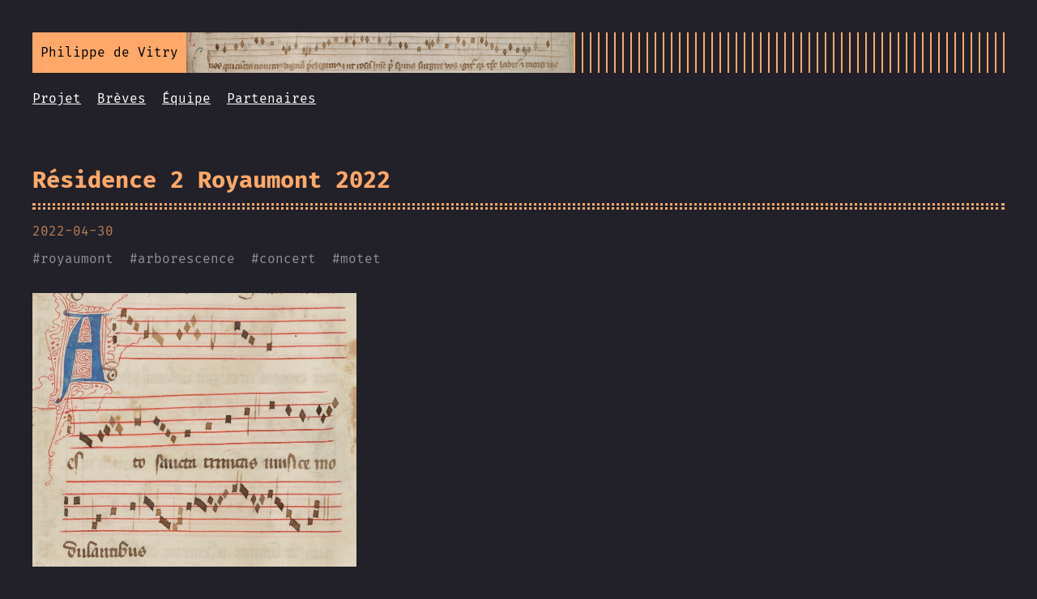

--- FILE ---
content_type: text/html
request_url: https://philippedevitry.org/actualites/residence2royaumont2022/
body_size: 1606
content:
<!DOCTYPE html>
<html lang="fr">
<head>
  
    <title>Résidence 2 Royaumont 2022 :: Philippe de Vitry — Chanter les motets de Philippe de Vitry</title>
  
  <meta http-equiv="content-type" content="text/html; charset=utf-8">
<meta name="viewport" content="width=device-width, initial-scale=1.0, maximum-scale=1">
<meta name="description" content=" Du 25 au 29 avril 2022, l&amp;rsquo;ensemble Arborescence était en résidence à la Fondation Royaumont, afin de préparer son premier programme de concert, intitulé Douce playsence.
Au programme :
Adesto sancta Trinitas Quoniam secta latronum Vos pastores adulteri Providence la senee Rex quem metrorum In arboris empiro prospere Bona condit cetera Lugentium siccentur oculi "/>
<meta name="keywords" content=""/>
<meta name="robots" content="noodp"/>
<link rel="canonical" href="/actualites/residence2royaumont2022/" />


<link rel="stylesheet" href="/assets/style.css">
<link rel="stylesheet" href="/assets/perso.css">






<link rel="apple-touch-icon-precomposed" sizes="144x144" href="/img/apple-touch-icon-144-precomposed.png">

<link rel="shortcut icon" href="/img/favicon/orange.png">



<meta name="twitter:card" content="summary" />
<meta name="twitter:title" content="Résidence 2 Royaumont 2022 :: Philippe de Vitry — Chanter les motets de Philippe de Vitry" />
<meta name="twitter:description" content=" Du 25 au 29 avril 2022, l&amp;rsquo;ensemble Arborescence était en résidence à la Fondation Royaumont, afin de préparer son premier programme de concert, intitulé Douce playsence.
Au programme :
Adesto sancta Trinitas Quoniam secta latronum Vos pastores adulteri Providence la senee Rex quem metrorum In arboris empiro prospere Bona condit cetera Lugentium siccentur oculi " />
<meta name="twitter:site" content="/" />
<meta name="twitter:creator" content="" />
<meta name="twitter:image" content="">


<meta property="og:locale" content="fr" />
<meta property="og:type" content="article" />
<meta property="og:title" content="Résidence 2 Royaumont 2022 :: Philippe de Vitry — Chanter les motets de Philippe de Vitry">
<meta property="og:description" content=" Du 25 au 29 avril 2022, l&amp;rsquo;ensemble Arborescence était en résidence à la Fondation Royaumont, afin de préparer son premier programme de concert, intitulé Douce playsence.
Au programme :
Adesto sancta Trinitas Quoniam secta latronum Vos pastores adulteri Providence la senee Rex quem metrorum In arboris empiro prospere Bona condit cetera Lugentium siccentur oculi " />
<meta property="og:url" content="/actualites/residence2royaumont2022/" />
<meta property="og:site_name" content="Résidence 2 Royaumont 2022" />
<meta property="og:image" content="">
<meta property="og:image:width" content="2048">
<meta property="og:image:height" content="1024">

<meta property="article:published_time" content="2022-04-30 00:00:00 &#43;0000 UTC" />











</head>
<body class="">


<div class="container full">

  <header class="header">
  <div class="header__inner">
    <div class="header__logo">
      <a href="/">
  <div class="contLogo">
  <div class="logo">
    Philippe de Vitry
  </div>
  <div class="postLogo">
  </div>
  </div>
</a>

    </div>
    <div class="menu-trigger">menu</div>
  </div>
  
    <nav class="menu">
  <ul class="menu__inner menu__inner--desktop">
    
      
        
          <li><a href="/descriptif">   Projet</a></li>
        
      
        
          <li><a href="/actualites">  Brèves</a></li>
        
      
        
          <li><a href="/equipe"> Équipe</a></li>
        
      
        
          <li><a href="/partenaires">Partenaires</a></li>
        
      
      
    
    
  </ul>

  <ul class="menu__inner menu__inner--mobile">
    
      
        <li><a href="/descriptif">   Projet</a></li>
      
    
      
        <li><a href="/actualites">  Brèves</a></li>
      
    
      
        <li><a href="/equipe"> Équipe</a></li>
      
    
      
        <li><a href="/partenaires">Partenaires</a></li>
      
    
  </ul>
</nav>

  
</header>


  <div class="content">
    
<div class="post">
  <h1 class="post-title">
    <a href="/actualites/residence2royaumont2022/">Résidence 2 Royaumont 2022</a></h1>
  <div class="post-meta">
    <span class="post-date">
      2022-04-30
    </span>
    
  </div>

  
  <span class="post-tags">
    
    #<a href="/tags/royaumont/">royaumont</a>&nbsp;
    
    #<a href="/tags/arborescence/">arborescence</a>&nbsp;
    
    #<a href="/tags/concert/">concert</a>&nbsp;
    
    #<a href="/tags/motet/">motet</a>&nbsp;
    
  </span>
  

  

  <div class="post-content">
    
  <figure class="left" >
    <img src="/images/adesto.jpg"   style="width:400px;"  />
    
  </figure>


<p>Du 25 au 29 avril 2022, l&rsquo;ensemble <em>Arborescence</em> était en résidence à la Fondation Royaumont, afin de préparer son premier programme de concert, intitulé <em>Douce playsence</em>.</p>
<p>Au programme :</p>
<ul>
<li><em>Adesto sancta Trinitas</em></li>
<li><em>Quoniam secta latronum</em></li>
<li><em>Vos pastores adulteri</em></li>
<li><em>Providence la senee</em></li>
<li><em>Rex quem metrorum</em></li>
<li><em>In arboris empiro prospere</em></li>
<li><em>Bona condit cetera</em></li>
<li><em>Lugentium siccentur oculi</em></li>
</ul>

  </div>
  
  <div class="pagination">
    <div class="pagination__title">
      <span
        class="pagination__title-h">Autres brèves</span>
      <hr />
    </div>
    <div class="pagination__buttons">
      
      <span class="button previous">
        <a href="/actualites/abbayefontfroide/">
          <span class="button__icon">←</span>
          <span class="button__text">Abbaye de Fontfroide</span>
        </a>
      </span>
      
      
      <span class="button next">
        <a href="/actualites/dusignealaphrase/">
          <span class="button__text">Du signe à la phrase</span>
          <span class="button__icon">→</span>
        </a>
      </span>
      
    </div>
  </div>
  

  

</div>

  </div>

  
    <footer class="footer">
  <div class="contact">Contact : <a href="mailto:info@vitry.org">info@vitry.org</a></div>
  <div class="footer__inner">
    
      <div class="copyright">
        <span>© 2025 Site réalisé avec <a href="http://gohugo.io">Hugo</a></span>
        <span>:: Thème <i>princeps invidie</i> d’après <a href="https://twitter.com/panr">panr</a></span>
      </div>
    
  </div>
</footer>

<script src="/assets/main.js"></script>
<script src="/assets/prism.js"></script>





  
</div>

</body>
</html>


--- FILE ---
content_type: text/css
request_url: https://philippedevitry.org/assets/style.css
body_size: 3950
content:
:root {
 --accent:#ffa86a;
 --background:#222129;
 --color:#fff;
 --border-color:hsla(0,0%,100%,0.1);
 --phoneWidth:(max-width:684px);
 --tabletWidth:(max-width:900px)
}
@font-face {
 font-family:Fira Code;
 font-style:normal;
 font-weight:400;
 src:url(62da0ac51db1e4a3a4d57b9154a344fc.woff) format("woff")
}
@font-face {
 font-family:Fira Code;
 font-style:normal;
 font-weight:800;
 src:url(2bf08001f42c34e30e1de9d2eb81aead.woff) format("woff")
}
.button-container {
 display:table;
 margin-left:auto;
 margin-right:auto
}
.button,
a.button,
button {
 position:relative;
 display:flex;
 align-items:center;
 justify-content:center;
 padding:8px 18px;
 margin-bottom:5px;
 text-decoration:none;
 text-align:center;
 border-radius:8px;
 border:1px solid transparent;
 -webkit-appearance:none;
 -moz-appearance:none;
 appearance:none;
 cursor:pointer;
 outline:none
}
.button.outline,
a.button.outline,
button.outline {
 background:transparent;
 box-shadow:none;
 padding:8px 18px
}
.button.outline :hover,
a.button.outline :hover,
button.outline :hover {
 -webkit-transform:none;
 transform:none;
 box-shadow:none
}
.button.primary,
a.button.primary,
button.primary {
 box-shadow:0 4px 6px rgba(50,50,93,.11),0 1px 3px rgba(0,0,0,.08)
}
.button.primary:hover,
a.button.primary:hover,
button.primary:hover {
 box-shadow:0 2px 6px rgba(50,50,93,.21),0 1px 3px rgba(0,0,0,.08)
}
.button.link,
a.button.link,
button.link {
 background:none;
 font-size:1rem
}
.button.small,
a.button.small,
button.small {
 font-size:.8rem
}
.button.wide,
a.button.wide,
button.wide {
 min-width:200px;
 padding:14px 24px
}
a.read-more,
a.read-more:active,
a.read-more:hover {
 display:inline-flex;
 background:none;
 box-shadow:none;
 padding:0;
 margin:20px 0;
 max-width:100%
}
.code-toolbar {
 margin-bottom:20px
}
.code-toolbar .toolbar-item a {
 position:relative;
 display:inline-flex;
 align-items:center;
 justify-content:center;
 padding:3px 8px;
 margin-bottom:5px;
 text-decoration:none;
 text-align:center;
 font-size:13px;
 font-weight:500;
 border-radius:8px;
 border:1px solid transparent;
 -webkit-appearance:none;
 -moz-appearance:none;
 appearance:none;
 cursor:pointer;
 outline:none
}
.header {
 display:flex;
 flex-direction:column;
 position:relative
}
.header__inner {
 display:flex;
 align-items:center;
 justify-content:space-between
}
.header__logo {
 display:flex;
 flex:1
}
.header__logo:after {
 content:"";
 background:repeating-linear-gradient(90deg,#ffa86a,#ffa86a 2px,transparent 0,transparent 10px);
 background:repeating-linear-gradient(90deg,var(--accent),var(--accent) 2px,transparent 0,transparent 10px);
 display:block;
 width:100%;
 right:10px
}
.header__logo a {
 flex:0 0 auto;
 max-width:100%;
 text-decoration:none
}
.contLogo{
  display: flex;
}

.postLogo{
  background-image: url(/logo/ligne.png);
  /*height: 50px;*/
  width:478px;
}
@media (max-width: 800px) {
 .postLogo{
   width:300px;
 }
}
@media (max-width: 460px) {
 .postLogo{
   width:150px;
 }
}


.header .menu {
 --shadow-color:rgba(34,33,41,0.8);
 --shadow:0 10px var(--shadow-color),-10px 10px var(--shadow-color),10px 10px var(--shadow-color);
 margin:20px 0
}
@media (max-width:683px) {
 .header .menu {
  position:absolute;
  background:#222129;
  background:var(--background);
  box-shadow:var(--shadow);
  color:#fff;
  border:2px solid;
  margin:0;
  padding:10px;
  list-style:none;
  z-index:99;
  top:50px;
  right:0
 }
}
.header .menu__inner {
 display:flex;
 flex-wrap:wrap;
 list-style:none;
 margin:0;
 padding:0
}
@media (max-width:683px) {
 .header .menu__inner--desktop {
  display:none
 }
}
.header .menu__inner--mobile {
 display:none
}
@media (max-width:683px) {
 .header .menu__inner--mobile {
  display:block
 }
}
.header .menu__inner li:not(:last-of-type) {
 margin-right:20px;
 margin-bottom:10px;
 flex:0 0 auto
}
@media (max-width:683px) {
 .header .menu__inner {
  flex-direction:column;
  align-items:flex-start;
  padding:0
 }
 .header .menu__inner li {
  margin:0;
  padding:5px
 }
}
.header .menu__sub-inner {
 position:relative;
 list-style:none;
 padding:0;
 margin:0
}
.header .menu__sub-inner:not(:only-child) {
 margin-left:20px
}
.header .menu__sub-inner-more {
 position:absolute;
 background:#222129;
 background:var(--background);
 box-shadow:var(--shadow);
 color:#fff;
 border:2px solid;
 margin:0;
 padding:10px;
 list-style:none;
 z-index:99;
 top:35px;
 left:0
}
.header .menu__sub-inner-more-trigger {
 color:#ffa86a;
 color:var(--accent);
 -webkit-user-select:none;
 -moz-user-select:none;
 -ms-user-select:none;
 user-select:none;
 cursor:pointer
}
.header .menu__sub-inner-more li {
 margin:0;
 padding:5px;
 white-space:nowrap
}
.header .menu-trigger {
 color:#ffa86a;
 color:var(--accent);
 border:2px solid;
 margin-left:10px;
 height:100%;
 padding:3px 8px;
 position:relative
}
.logo {
 height:50px;
 display:flex;
 align-items:center;
 text-decoration:none;
 background:#ffa86a;
 background:var(--accent);
 color:#000;
 padding:5px 10px
}
@media (max-width: 600px){
 .logo {
   font-size:70%; 
 }
}
@media (max-width: 550px){
 .logo {
   font-size:50%; 
 }
}
html {
 box-sizing:border-box
}
*,
:after,
:before {
 box-sizing:inherit
}
body {
 margin:0;
 padding:0;
 font-family:Fira Code,Monaco,Consolas,Ubuntu Mono,monospace;
 font-size:1rem;
 line-height:1.54;
 background-color:#222129;
 color:#fff;
 color:var(--color);
 text-rendering:optimizeLegibility;
 -webkit-font-smoothing:antialiased;
 -webkit-font-feature-settings:"liga","tnum","case","calt","zero","ss01","locl","calt";
 font-feature-settings:"liga","tnum","case","calt","zero","ss01","locl","calt";
 -webkit-font-variant-ligatures:contextual;
 font-variant-ligatures:contextual;
 -webkit-overflow-scrolling:touch;
 -webkit-text-size-adjust:100%
}
@media (max-width:683px) {
 body {
  font-size:1rem
 }
}
h1,
h2,
h3,
h4,
h5,
h6 {
 line-height:1.3
}
h1:not(first-child),
h2:not(first-child),
h3:not(first-child),
h4:not(first-child),
h5:not(first-child),
h6:not(first-child) {
 margin-top:40px
}
h1 {
 font-size:1.8rem
}
h2 {
 font-size:1.6rem
}
h3 {
 font-size:1.4rem
}
h4,
h5,
h6 {
 font-size:1.2rem
}
a {
 color:inherit
}
img {
 display:block;
 max-width:100%
}
img.center,
img.left {
 margin-right:auto
}
img.center,
img.right {
 margin-left:auto
}
p {
 margin-bottom:20px
}
figure {
 display:table;
 max-width:100%;
 margin:25px 0
}
figure.center,
figure.left {
 margin-right:auto
}
figure.center,
figure.right {
 margin-left:auto
}
figure figcaption {
 font-size:14px;
 padding:5px 10px;
 margin-top:5px;
 background:#ffa86a;
 background:var(--accent);
 color:#222129;
 color:var(--background)
}
figure figcaption.left {
 text-align:left
}
figure figcaption.center {
 text-align:center
}
figure figcaption.right {
 text-align:right
}
code {
 font-family:Fira Code,Monaco,Consolas,Ubuntu Mono,monospace;
 -webkit-font-feature-settings:normal;
 font-feature-settings:normal;
 background:rgba(255,168,106,.2);
 color:#ffa86a;
 color:var(--accent);
 padding:1px 6px;
 margin:0 2px
}
code,
pre {
 font-size:.95rem
}
pre {
 background:transparent;
 padding:20px 10px;
 margin:40px 0;
 overflow:auto;
 border-top:1px solid hsla(0,0%,100%,.1);
 border-bottom:1px solid hsla(0,0%,100%,.1)
}
pre+pre {
 border-top:0;
 margin-top:-40px
}
@media (max-width:683px) {
 pre {
  white-space:pre-wrap;
  word-wrap:break-word
 }
}
pre code {
 background:none!important;
 margin:0;
 padding:0;
 font-size:inherit;
 border:none
}
blockquote {
 border-top:1px solid #ffa86a;
 border-top:1px solid var(--accent);
 border-bottom:1px solid #ffa86a;
 border-bottom:1px solid var(--accent);
 margin:40px 0;
 padding:25px
}
@media (max-width:683px) {
 blockquote {
  padding-right:0
 }
}
blockquote:before {
 content:"\201D";
 font-family:Georgia,serif;
 font-size:3.875rem;
 position:absolute;
 left:-40px;
 top:-20px
}
blockquote p:first-of-type {
 margin-top:0
}
blockquote p:last-of-type {
 margin-bottom:0
}
blockquote p {
 position:relative
}
blockquote p:before {
 content:">";
 display:block;
 position:absolute;
 left:-25px;
 color:#ffa86a;
 color:var(--accent)
}
table {
 table-layout:fixed;
 border-collapse:collapse;
 width:100%;
 margin:40px 0
}
table,
td,
th {
 border:1px dashed #ffa86a;
 border:1px dashed var(--accent);
 padding:10px
}
th {
 color:#ffa86a;
 color:var(--accent)
}
ol,
ul {
 margin-left:30px;
 padding:0
}
ol li,
ul li {
 position:relative
}
@media (max-width:683px) {
 ol,
 ul {
  margin-left:20px
 }
}
ol ol,
ol ul,
ul ol,
ul ul {
 margin-top:20px
}
ol ol {
 list-style-type:lower-alpha
}
.container {
 display:flex;
 flex-direction:column;
 padding:40px;
 max-width:864px;
 min-height:100vh;
 border-right:1px solid hsla(0,0%,100%,.1)
}
.container.center,
.container.full {
 border:none;
 margin:0 auto
}
.container.full {
 max-width:100%
}
@media (max-width:683px) {
 .container {
  padding:20px
 }
}
.content {
 display:flex
}
hr {
 width:100%;
 border:none;
 background:hsla(0,0%,100%,.1);
 background:var(--border-color);
 height:1px
}
.hidden {
 display:none
}
.post {
 width:100%;
 text-align:left;
 margin:20px auto;
 padding:20px 0
}
@media (max-width:899px) {
 .post {
  max-width:660px
 }
}
.post:not(:last-of-type) {
 border-bottom:1px solid hsla(0,0%,100%,.1);
 border-bottom:1px solid var(--border-color)
}
.post-meta {
 font-size:1rem;
 margin-bottom:10px;
 color:rgba(255,168,106,.7)
}
.post-title {
 --border:3px dotted #ffa86a;
 --border:3px dotted var(--accent);
 position:relative;
 color:#ffa86a;
 color:var(--accent);
 margin:0 0 15px;
 padding-bottom:15px;
 border-bottom:var(--border)
}
.post-title:after {
 content:"";
 position:absolute;
 bottom:2px;
 display:block;
 width:100%;
 border-bottom:var(--border)
}
.post-title a {
 text-decoration:none
}
.post-tags {
 display:block;
 margin-bottom:20px;
 font-size:1rem;
 opacity:.5
}
.post-tags a {
 text-decoration:none
}
.post-content {
 margin-top:30px
}
.post-cover {
 border:20px solid #ffa86a;
 border:20px solid var(--accent);
 background:transparent;
 margin:40px 0;
 padding:20px
}
@media (max-width:683px) {
 .post-cover {
  padding:10px;
  border-width:10px
 }
}
.post ul {
 list-style:none
}
.post ul li:before {
 content:"\25BA";
 position:absolute;
 left:-20px;
 color:#ffa86a;
 color:var(--accent)
}
.post--regulation h1,
.post--regulation h2 {
 justify-content:center
}
.post--regulation h2 {
 margin-bottom:10px
}
.post--regulation h2+h2 {
 margin-top:-10px;
 margin-bottom:20px
}
.pagination {
 margin-top:50px
}
.pagination__title {
 display:flex;
 text-align:center;
 position:relative;
 margin:100px 0 20px
}
.pagination__title-h {
 text-align:center;
 margin:0 auto;
 padding:5px 10px;
 background:#222129;
 font-size:.8rem;
 text-transform:uppercase;
 text-decoration:none;
 letter-spacing:.1em;
 z-index:1
}
.pagination__title hr {
 position:absolute;
 left:0;
 right:0;
 width:100%;
 margin-top:15px;
 z-index:0
}
.pagination__buttons {
 display:flex;
 align-items:center;
 justify-content:center
}
.pagination__buttons a {
 text-decoration:none
}
.button {
 position:relative;
 display:inline-flex;
 align-items:center;
 justify-content:center;
 font-size:1rem;
 border-radius:8px;
 max-width:40%;
 padding:0;
 cursor:pointer;
 -webkit-appearance:none;
 -moz-appearance:none;
 appearance:none
}
.button+.button {
 margin-left:10px
}
.button a {
 display:flex;
 padding:8px 16px;
 text-decoration:none
}
.button__text,
.button a {
 text-overflow:ellipsis;
 white-space:nowrap;
 overflow:hidden
}
.button.next .button__icon {
 margin-left:8px
}
.button.previous .button__icon {
 margin-right:8px
}
.footer {
 padding:40px 0;
 flex-grow:0;
 opacity:.5
}
.footer__inner {
 display:flex;
 align-items:center;
 justify-content:space-between;
 margin:0;
 width:760px;
 max-width:100%
}
@media (max-width:899px) {
 .footer__inner {
  flex-direction:column
 }
}
.footer a {
 color:inherit
}
.footer .copyright {
 display:flex;
 flex-direction:row;
 align-items:center;
 font-size:1rem;
 color:var(--light-color-secondary)
}
.footer .copyright--user {
 margin:auto;
 text-align:center
}
.footer .copyright>:first-child:not(:only-child) {
 margin-right:10px
}
@media (max-width:899px) {
 .footer .copyright>:first-child:not(:only-child) {
  border:none;
  padding:0;
  margin:0
 }
}
@media (max-width:899px) {
 .footer .copyright {
  flex-direction:column;
  margin-top:10px
 }
}
code[class*=language-],
pre[class*=language-] {
 background:none;
 font-family:inherit,monospace;
 text-align:left;
 white-space:pre;
 word-spacing:normal;
 word-break:normal;
 word-wrap:normal;
 line-height:1.5;
 -moz-tab-size:2;
 -o-tab-size:2;
 tab-size:2;
 -webkit-hyphens:none;
 -ms-hyphens:none;
 hyphens:none
}
pre[class*=language-] {
 margin:0;
 overflow:auto
}
:not(pre)>code[class*=language-],
pre[class*=language-] {
 border-radius:8px
}
:not(pre)>code[class*=language-] {
 padding:.1em;
 border-radius:.3em;
 white-space:normal
}
.token.bold,
.token.important {
 font-weight:700
}
.token.italic {
 font-style:italic
}
.token.entity {
 cursor:help
}
pre[class*=language-].line-numbers {
 position:relative;
 padding-left:3.8em;
 counter-reset:linenumber
}
pre[class*=language-].line-numbers>code {
 position:relative;
 white-space:inherit
}
.line-numbers .line-numbers-rows {
 position:absolute;
 pointer-events:none;
 top:0;
 font-size:100%;
 left:-3.8em;
 width:3em;
 letter-spacing:-1px;
 border-right:1px solid #999;
 -webkit-user-select:none;
 -moz-user-select:none;
 -ms-user-select:none;
 user-select:none
}
.line-numbers-rows>span {
 pointer-events:none;
 display:block;
 counter-increment:linenumber
}
.line-numbers-rows>span:before {
 content:counter(linenumber);
 color:#999;
 display:block;
 padding-right:.8em;
 text-align:right
}
.code-toolbar {
 position:relative;
 margin:40px 0;
 padding:20px 0;
 border-top:1px solid hsla(0,0%,100%,.1);
 border-bottom:1px solid hsla(0,0%,100%,.1)
}
.code-toolbar+.code-toolbar {
 border-top:0;
 margin-top:-40px
}
.code-toolbar+.highlight,
.code-toolbar+.highlight .code-toolbar {
 border-top:0
}
.code-toolbar code,
.code-toolbar pre {
 border:none
}
.code-toolbar code {
 color:inherit
}
div.code-toolbar>.toolbar {
 position:absolute;
 top:.3em;
 right:.2em;
 transition:opacity .3s ease-in-out;
 opacity:0
}
div.code-toolbar:hover>.toolbar {
 opacity:1
}
div.code-toolbar>.toolbar .toolbar-item {
 display:inline-block
}
div.code-toolbar>.toolbar a {
 cursor:pointer
}
div.code-toolbar>.toolbar button {
 background:none;
 border:0;
 color:inherit;
 font:inherit;
 line-height:normal;
 overflow:visible;
 padding:0;
 -webkit-user-select:none;
 -moz-user-select:none;
 -ms-user-select:none
}
div.code-toolbar>.toolbar a,
div.code-toolbar>.toolbar button,
div.code-toolbar>.toolbar span {
 color:#bbb;
 font-size:.8em;
 padding:0 .5em;
 background:#f5f2f0;
 background:hsla(0,0%,87.8%,.2);
 box-shadow:0 2px 0 0 rgba(0,0,0,.2);
 border-radius:.5em
}
div.code-toolbar>.toolbar a:focus,
div.code-toolbar>.toolbar a:hover,
div.code-toolbar>.toolbar button:focus,
div.code-toolbar>.toolbar button:hover,
div.code-toolbar>.toolbar span:focus,
div.code-toolbar>.toolbar span:hover {
 color:inherit;
 text-decoration:none
}
.command-line-prompt {
 border-right:1px solid #999;
 display:block;
 float:left;
 font-size:100%;
 letter-spacing:-1px;
 margin-right:1em;
 pointer-events:none;
 -webkit-user-select:none;
 -moz-user-select:none;
 -ms-user-select:none;
 user-select:none
}
.command-line-prompt>span:before {
 color:#999;
 content:" ";
 display:block;
 padding-right:.8em
}
.command-line-prompt>span[data-user]:before {
 content:"[" attr(data-user) "@" attr(data-host) "] $"
}
.command-line-prompt>span[data-user=root]:before {
 content:"[" attr(data-user) "@" attr(data-host) "] #"
}
.command-line-prompt>span[data-prompt]:before {
 content:attr(data-prompt)
}
.language-css .token.string,
.language-scss .token.string,
.style .token.string,
.token.atrule,
.token.attr-value,
.token.boolean,
.token.control,
.token.directive,
.token.entity,
.token.keyword,
.token.number,
.token.regex,
.token.statement,
.token.string,
.token.url,
code.language-css,
code.language-scss {
 color:#ffa86a;
 color:var(--accent)
}
.token.atrule-id,
.token.attr-name,
.token.operator,
.token.placeholder,
.token.tag-id,
.token.unit,
.token.variable {
 color:rgba(255,168,106,.7)
}
.token.function,
.token.property,
code.language-html,
code.language-javascript {
 color:#a39b94
}
.token.punctuation,
.token.selector,
.token.tag {
 color:#fff
}
.token.cdata,
.token.comment,
.token.doctype,
.token.prolog {
 color:hsla(0,0%,100%,.3)
}
.token.namespace {
 opacity:.7
}
pre[data-line] {
 position:relative;
 padding:1em 0 1em 3em
}
.line-highlight {
 position:absolute;
 left:0;
 right:0;
 padding:inherit 0;
 margin-top:1em;
 background:hsla(24,20%,50%,.08);
 background:linear-gradient(90deg,hsla(24,20%,50%,.1) 70%,hsla(24,20%,50%,0));
 pointer-events:none;
 line-height:inherit;
 white-space:pre
}
.line-highlight:before,
.line-highlight[data-end]:after {
 content:attr(data-start);
 position:absolute;
 top:.4em;
 left:.6em;
 min-width:1em;
 padding:0 .5em;
 background-color:hsla(24,20%,50%,.4);
 color:#f5f2f0;
 font:700 65%/1.5 sans-serif;
 text-align:center;
 vertical-align:.3em;
 border-radius:999px;
 text-shadow:none;
 box-shadow:0 1px #fff
}
.line-highlight[data-end]:after {
 content:attr(data-end);
 top:auto;
 bottom:.4em
}
.line-numbers .line-highlight:after,
.line-numbers .line-highlight:before {
 content:none
}


--- FILE ---
content_type: text/css
request_url: https://philippedevitry.org/assets/perso.css
body_size: 127
content:
.contact {
  text-align: left;
  
}

.about-image {
  float: right;
  margin: 10px 10px 10px 0px;
  padding: 6px 6px 6px 6px;
}

.image-gauche {
  float: left;
  margin: 10px 10px 10px 0px;
  padding: 6px 6px 6px 6px;
}  

.fondsvg {
  background-color:white;
  padding:12px 12px 12px 12px;
}  

/*Pour l'affichage des logos des partenaires*/
div.damier{
  display:table;
  max-width:960px;
}  

.logo-conteneur{
  display:flex;
  
}

.logo-item{
  padding:4px;
  margin-left:auto;
  margin-right:auto;
}

.img-logo{
  height:100px;	
}

.page-verovio{
  width:850px;
  background-color: white;
}

hr.blanc{
  color:white;
}

div.case{
  height: 180px;
  width: 320px;
  display: inline-block;
  float: left;
  text-align:center;
}

div.case > a {
  font-weight: bold;
  text-decoration: none;
}  


--- FILE ---
content_type: text/javascript
request_url: https://philippedevitry.org/assets/prism.js
body_size: 54956
content:
/******/ (function(modules) { // webpackBootstrap
/******/ 	// The module cache
/******/ 	var installedModules = {};
/******/
/******/ 	// The require function
/******/ 	function __webpack_require__(moduleId) {
/******/
/******/ 		// Check if module is in cache
/******/ 		if(installedModules[moduleId]) {
/******/ 			return installedModules[moduleId].exports;
/******/ 		}
/******/ 		// Create a new module (and put it into the cache)
/******/ 		var module = installedModules[moduleId] = {
/******/ 			i: moduleId,
/******/ 			l: false,
/******/ 			exports: {}
/******/ 		};
/******/
/******/ 		// Execute the module function
/******/ 		modules[moduleId].call(module.exports, module, module.exports, __webpack_require__);
/******/
/******/ 		// Flag the module as loaded
/******/ 		module.l = true;
/******/
/******/ 		// Return the exports of the module
/******/ 		return module.exports;
/******/ 	}
/******/
/******/
/******/ 	// expose the modules object (__webpack_modules__)
/******/ 	__webpack_require__.m = modules;
/******/
/******/ 	// expose the module cache
/******/ 	__webpack_require__.c = installedModules;
/******/
/******/ 	// define getter function for harmony exports
/******/ 	__webpack_require__.d = function(exports, name, getter) {
/******/ 		if(!__webpack_require__.o(exports, name)) {
/******/ 			Object.defineProperty(exports, name, { enumerable: true, get: getter });
/******/ 		}
/******/ 	};
/******/
/******/ 	// define __esModule on exports
/******/ 	__webpack_require__.r = function(exports) {
/******/ 		if(typeof Symbol !== 'undefined' && Symbol.toStringTag) {
/******/ 			Object.defineProperty(exports, Symbol.toStringTag, { value: 'Module' });
/******/ 		}
/******/ 		Object.defineProperty(exports, '__esModule', { value: true });
/******/ 	};
/******/
/******/ 	// create a fake namespace object
/******/ 	// mode & 1: value is a module id, require it
/******/ 	// mode & 2: merge all properties of value into the ns
/******/ 	// mode & 4: return value when already ns object
/******/ 	// mode & 8|1: behave like require
/******/ 	__webpack_require__.t = function(value, mode) {
/******/ 		if(mode & 1) value = __webpack_require__(value);
/******/ 		if(mode & 8) return value;
/******/ 		if((mode & 4) && typeof value === 'object' && value && value.__esModule) return value;
/******/ 		var ns = Object.create(null);
/******/ 		__webpack_require__.r(ns);
/******/ 		Object.defineProperty(ns, 'default', { enumerable: true, value: value });
/******/ 		if(mode & 2 && typeof value != 'string') for(var key in value) __webpack_require__.d(ns, key, function(key) { return value[key]; }.bind(null, key));
/******/ 		return ns;
/******/ 	};
/******/
/******/ 	// getDefaultExport function for compatibility with non-harmony modules
/******/ 	__webpack_require__.n = function(module) {
/******/ 		var getter = module && module.__esModule ?
/******/ 			function getDefault() { return module['default']; } :
/******/ 			function getModuleExports() { return module; };
/******/ 		__webpack_require__.d(getter, 'a', getter);
/******/ 		return getter;
/******/ 	};
/******/
/******/ 	// Object.prototype.hasOwnProperty.call
/******/ 	__webpack_require__.o = function(object, property) { return Object.prototype.hasOwnProperty.call(object, property); };
/******/
/******/ 	// __webpack_public_path__
/******/ 	__webpack_require__.p = "";
/******/
/******/
/******/ 	// Load entry module and return exports
/******/ 	return __webpack_require__(__webpack_require__.s = "./source/js/prism.js");
/******/ })
/************************************************************************/
/******/ ({

/***/ "./node_modules/clipboard/dist/clipboard.js":
/*!**************************************************!*\
  !*** ./node_modules/clipboard/dist/clipboard.js ***!
  \**************************************************/
/*! no static exports found */
/***/ (function(module, exports, __webpack_require__) {

eval("/*!\n * clipboard.js v2.0.4\n * https://zenorocha.github.io/clipboard.js\n * \n * Licensed MIT © Zeno Rocha\n */\n(function webpackUniversalModuleDefinition(root, factory) {\n\tif(true)\n\t\tmodule.exports = factory();\n\telse {}\n})(this, function() {\nreturn /******/ (function(modules) { // webpackBootstrap\n/******/ \t// The module cache\n/******/ \tvar installedModules = {};\n/******/\n/******/ \t// The require function\n/******/ \tfunction __webpack_require__(moduleId) {\n/******/\n/******/ \t\t// Check if module is in cache\n/******/ \t\tif(installedModules[moduleId]) {\n/******/ \t\t\treturn installedModules[moduleId].exports;\n/******/ \t\t}\n/******/ \t\t// Create a new module (and put it into the cache)\n/******/ \t\tvar module = installedModules[moduleId] = {\n/******/ \t\t\ti: moduleId,\n/******/ \t\t\tl: false,\n/******/ \t\t\texports: {}\n/******/ \t\t};\n/******/\n/******/ \t\t// Execute the module function\n/******/ \t\tmodules[moduleId].call(module.exports, module, module.exports, __webpack_require__);\n/******/\n/******/ \t\t// Flag the module as loaded\n/******/ \t\tmodule.l = true;\n/******/\n/******/ \t\t// Return the exports of the module\n/******/ \t\treturn module.exports;\n/******/ \t}\n/******/\n/******/\n/******/ \t// expose the modules object (__webpack_modules__)\n/******/ \t__webpack_require__.m = modules;\n/******/\n/******/ \t// expose the module cache\n/******/ \t__webpack_require__.c = installedModules;\n/******/\n/******/ \t// define getter function for harmony exports\n/******/ \t__webpack_require__.d = function(exports, name, getter) {\n/******/ \t\tif(!__webpack_require__.o(exports, name)) {\n/******/ \t\t\tObject.defineProperty(exports, name, { enumerable: true, get: getter });\n/******/ \t\t}\n/******/ \t};\n/******/\n/******/ \t// define __esModule on exports\n/******/ \t__webpack_require__.r = function(exports) {\n/******/ \t\tif(typeof Symbol !== 'undefined' && Symbol.toStringTag) {\n/******/ \t\t\tObject.defineProperty(exports, Symbol.toStringTag, { value: 'Module' });\n/******/ \t\t}\n/******/ \t\tObject.defineProperty(exports, '__esModule', { value: true });\n/******/ \t};\n/******/\n/******/ \t// create a fake namespace object\n/******/ \t// mode & 1: value is a module id, require it\n/******/ \t// mode & 2: merge all properties of value into the ns\n/******/ \t// mode & 4: return value when already ns object\n/******/ \t// mode & 8|1: behave like require\n/******/ \t__webpack_require__.t = function(value, mode) {\n/******/ \t\tif(mode & 1) value = __webpack_require__(value);\n/******/ \t\tif(mode & 8) return value;\n/******/ \t\tif((mode & 4) && typeof value === 'object' && value && value.__esModule) return value;\n/******/ \t\tvar ns = Object.create(null);\n/******/ \t\t__webpack_require__.r(ns);\n/******/ \t\tObject.defineProperty(ns, 'default', { enumerable: true, value: value });\n/******/ \t\tif(mode & 2 && typeof value != 'string') for(var key in value) __webpack_require__.d(ns, key, function(key) { return value[key]; }.bind(null, key));\n/******/ \t\treturn ns;\n/******/ \t};\n/******/\n/******/ \t// getDefaultExport function for compatibility with non-harmony modules\n/******/ \t__webpack_require__.n = function(module) {\n/******/ \t\tvar getter = module && module.__esModule ?\n/******/ \t\t\tfunction getDefault() { return module['default']; } :\n/******/ \t\t\tfunction getModuleExports() { return module; };\n/******/ \t\t__webpack_require__.d(getter, 'a', getter);\n/******/ \t\treturn getter;\n/******/ \t};\n/******/\n/******/ \t// Object.prototype.hasOwnProperty.call\n/******/ \t__webpack_require__.o = function(object, property) { return Object.prototype.hasOwnProperty.call(object, property); };\n/******/\n/******/ \t// __webpack_public_path__\n/******/ \t__webpack_require__.p = \"\";\n/******/\n/******/\n/******/ \t// Load entry module and return exports\n/******/ \treturn __webpack_require__(__webpack_require__.s = 0);\n/******/ })\n/************************************************************************/\n/******/ ([\n/* 0 */\n/***/ (function(module, exports, __webpack_require__) {\n\n\"use strict\";\n\n\nvar _typeof = typeof Symbol === \"function\" && typeof Symbol.iterator === \"symbol\" ? function (obj) { return typeof obj; } : function (obj) { return obj && typeof Symbol === \"function\" && obj.constructor === Symbol && obj !== Symbol.prototype ? \"symbol\" : typeof obj; };\n\nvar _createClass = function () { function defineProperties(target, props) { for (var i = 0; i < props.length; i++) { var descriptor = props[i]; descriptor.enumerable = descriptor.enumerable || false; descriptor.configurable = true; if (\"value\" in descriptor) descriptor.writable = true; Object.defineProperty(target, descriptor.key, descriptor); } } return function (Constructor, protoProps, staticProps) { if (protoProps) defineProperties(Constructor.prototype, protoProps); if (staticProps) defineProperties(Constructor, staticProps); return Constructor; }; }();\n\nvar _clipboardAction = __webpack_require__(1);\n\nvar _clipboardAction2 = _interopRequireDefault(_clipboardAction);\n\nvar _tinyEmitter = __webpack_require__(3);\n\nvar _tinyEmitter2 = _interopRequireDefault(_tinyEmitter);\n\nvar _goodListener = __webpack_require__(4);\n\nvar _goodListener2 = _interopRequireDefault(_goodListener);\n\nfunction _interopRequireDefault(obj) { return obj && obj.__esModule ? obj : { default: obj }; }\n\nfunction _classCallCheck(instance, Constructor) { if (!(instance instanceof Constructor)) { throw new TypeError(\"Cannot call a class as a function\"); } }\n\nfunction _possibleConstructorReturn(self, call) { if (!self) { throw new ReferenceError(\"this hasn't been initialised - super() hasn't been called\"); } return call && (typeof call === \"object\" || typeof call === \"function\") ? call : self; }\n\nfunction _inherits(subClass, superClass) { if (typeof superClass !== \"function\" && superClass !== null) { throw new TypeError(\"Super expression must either be null or a function, not \" + typeof superClass); } subClass.prototype = Object.create(superClass && superClass.prototype, { constructor: { value: subClass, enumerable: false, writable: true, configurable: true } }); if (superClass) Object.setPrototypeOf ? Object.setPrototypeOf(subClass, superClass) : subClass.__proto__ = superClass; }\n\n/**\n * Base class which takes one or more elements, adds event listeners to them,\n * and instantiates a new `ClipboardAction` on each click.\n */\nvar Clipboard = function (_Emitter) {\n    _inherits(Clipboard, _Emitter);\n\n    /**\n     * @param {String|HTMLElement|HTMLCollection|NodeList} trigger\n     * @param {Object} options\n     */\n    function Clipboard(trigger, options) {\n        _classCallCheck(this, Clipboard);\n\n        var _this = _possibleConstructorReturn(this, (Clipboard.__proto__ || Object.getPrototypeOf(Clipboard)).call(this));\n\n        _this.resolveOptions(options);\n        _this.listenClick(trigger);\n        return _this;\n    }\n\n    /**\n     * Defines if attributes would be resolved using internal setter functions\n     * or custom functions that were passed in the constructor.\n     * @param {Object} options\n     */\n\n\n    _createClass(Clipboard, [{\n        key: 'resolveOptions',\n        value: function resolveOptions() {\n            var options = arguments.length > 0 && arguments[0] !== undefined ? arguments[0] : {};\n\n            this.action = typeof options.action === 'function' ? options.action : this.defaultAction;\n            this.target = typeof options.target === 'function' ? options.target : this.defaultTarget;\n            this.text = typeof options.text === 'function' ? options.text : this.defaultText;\n            this.container = _typeof(options.container) === 'object' ? options.container : document.body;\n        }\n\n        /**\n         * Adds a click event listener to the passed trigger.\n         * @param {String|HTMLElement|HTMLCollection|NodeList} trigger\n         */\n\n    }, {\n        key: 'listenClick',\n        value: function listenClick(trigger) {\n            var _this2 = this;\n\n            this.listener = (0, _goodListener2.default)(trigger, 'click', function (e) {\n                return _this2.onClick(e);\n            });\n        }\n\n        /**\n         * Defines a new `ClipboardAction` on each click event.\n         * @param {Event} e\n         */\n\n    }, {\n        key: 'onClick',\n        value: function onClick(e) {\n            var trigger = e.delegateTarget || e.currentTarget;\n\n            if (this.clipboardAction) {\n                this.clipboardAction = null;\n            }\n\n            this.clipboardAction = new _clipboardAction2.default({\n                action: this.action(trigger),\n                target: this.target(trigger),\n                text: this.text(trigger),\n                container: this.container,\n                trigger: trigger,\n                emitter: this\n            });\n        }\n\n        /**\n         * Default `action` lookup function.\n         * @param {Element} trigger\n         */\n\n    }, {\n        key: 'defaultAction',\n        value: function defaultAction(trigger) {\n            return getAttributeValue('action', trigger);\n        }\n\n        /**\n         * Default `target` lookup function.\n         * @param {Element} trigger\n         */\n\n    }, {\n        key: 'defaultTarget',\n        value: function defaultTarget(trigger) {\n            var selector = getAttributeValue('target', trigger);\n\n            if (selector) {\n                return document.querySelector(selector);\n            }\n        }\n\n        /**\n         * Returns the support of the given action, or all actions if no action is\n         * given.\n         * @param {String} [action]\n         */\n\n    }, {\n        key: 'defaultText',\n\n\n        /**\n         * Default `text` lookup function.\n         * @param {Element} trigger\n         */\n        value: function defaultText(trigger) {\n            return getAttributeValue('text', trigger);\n        }\n\n        /**\n         * Destroy lifecycle.\n         */\n\n    }, {\n        key: 'destroy',\n        value: function destroy() {\n            this.listener.destroy();\n\n            if (this.clipboardAction) {\n                this.clipboardAction.destroy();\n                this.clipboardAction = null;\n            }\n        }\n    }], [{\n        key: 'isSupported',\n        value: function isSupported() {\n            var action = arguments.length > 0 && arguments[0] !== undefined ? arguments[0] : ['copy', 'cut'];\n\n            var actions = typeof action === 'string' ? [action] : action;\n            var support = !!document.queryCommandSupported;\n\n            actions.forEach(function (action) {\n                support = support && !!document.queryCommandSupported(action);\n            });\n\n            return support;\n        }\n    }]);\n\n    return Clipboard;\n}(_tinyEmitter2.default);\n\n/**\n * Helper function to retrieve attribute value.\n * @param {String} suffix\n * @param {Element} element\n */\n\n\nfunction getAttributeValue(suffix, element) {\n    var attribute = 'data-clipboard-' + suffix;\n\n    if (!element.hasAttribute(attribute)) {\n        return;\n    }\n\n    return element.getAttribute(attribute);\n}\n\nmodule.exports = Clipboard;\n\n/***/ }),\n/* 1 */\n/***/ (function(module, exports, __webpack_require__) {\n\n\"use strict\";\n\n\nvar _typeof = typeof Symbol === \"function\" && typeof Symbol.iterator === \"symbol\" ? function (obj) { return typeof obj; } : function (obj) { return obj && typeof Symbol === \"function\" && obj.constructor === Symbol && obj !== Symbol.prototype ? \"symbol\" : typeof obj; };\n\nvar _createClass = function () { function defineProperties(target, props) { for (var i = 0; i < props.length; i++) { var descriptor = props[i]; descriptor.enumerable = descriptor.enumerable || false; descriptor.configurable = true; if (\"value\" in descriptor) descriptor.writable = true; Object.defineProperty(target, descriptor.key, descriptor); } } return function (Constructor, protoProps, staticProps) { if (protoProps) defineProperties(Constructor.prototype, protoProps); if (staticProps) defineProperties(Constructor, staticProps); return Constructor; }; }();\n\nvar _select = __webpack_require__(2);\n\nvar _select2 = _interopRequireDefault(_select);\n\nfunction _interopRequireDefault(obj) { return obj && obj.__esModule ? obj : { default: obj }; }\n\nfunction _classCallCheck(instance, Constructor) { if (!(instance instanceof Constructor)) { throw new TypeError(\"Cannot call a class as a function\"); } }\n\n/**\n * Inner class which performs selection from either `text` or `target`\n * properties and then executes copy or cut operations.\n */\nvar ClipboardAction = function () {\n    /**\n     * @param {Object} options\n     */\n    function ClipboardAction(options) {\n        _classCallCheck(this, ClipboardAction);\n\n        this.resolveOptions(options);\n        this.initSelection();\n    }\n\n    /**\n     * Defines base properties passed from constructor.\n     * @param {Object} options\n     */\n\n\n    _createClass(ClipboardAction, [{\n        key: 'resolveOptions',\n        value: function resolveOptions() {\n            var options = arguments.length > 0 && arguments[0] !== undefined ? arguments[0] : {};\n\n            this.action = options.action;\n            this.container = options.container;\n            this.emitter = options.emitter;\n            this.target = options.target;\n            this.text = options.text;\n            this.trigger = options.trigger;\n\n            this.selectedText = '';\n        }\n\n        /**\n         * Decides which selection strategy is going to be applied based\n         * on the existence of `text` and `target` properties.\n         */\n\n    }, {\n        key: 'initSelection',\n        value: function initSelection() {\n            if (this.text) {\n                this.selectFake();\n            } else if (this.target) {\n                this.selectTarget();\n            }\n        }\n\n        /**\n         * Creates a fake textarea element, sets its value from `text` property,\n         * and makes a selection on it.\n         */\n\n    }, {\n        key: 'selectFake',\n        value: function selectFake() {\n            var _this = this;\n\n            var isRTL = document.documentElement.getAttribute('dir') == 'rtl';\n\n            this.removeFake();\n\n            this.fakeHandlerCallback = function () {\n                return _this.removeFake();\n            };\n            this.fakeHandler = this.container.addEventListener('click', this.fakeHandlerCallback) || true;\n\n            this.fakeElem = document.createElement('textarea');\n            // Prevent zooming on iOS\n            this.fakeElem.style.fontSize = '12pt';\n            // Reset box model\n            this.fakeElem.style.border = '0';\n            this.fakeElem.style.padding = '0';\n            this.fakeElem.style.margin = '0';\n            // Move element out of screen horizontally\n            this.fakeElem.style.position = 'absolute';\n            this.fakeElem.style[isRTL ? 'right' : 'left'] = '-9999px';\n            // Move element to the same position vertically\n            var yPosition = window.pageYOffset || document.documentElement.scrollTop;\n            this.fakeElem.style.top = yPosition + 'px';\n\n            this.fakeElem.setAttribute('readonly', '');\n            this.fakeElem.value = this.text;\n\n            this.container.appendChild(this.fakeElem);\n\n            this.selectedText = (0, _select2.default)(this.fakeElem);\n            this.copyText();\n        }\n\n        /**\n         * Only removes the fake element after another click event, that way\n         * a user can hit `Ctrl+C` to copy because selection still exists.\n         */\n\n    }, {\n        key: 'removeFake',\n        value: function removeFake() {\n            if (this.fakeHandler) {\n                this.container.removeEventListener('click', this.fakeHandlerCallback);\n                this.fakeHandler = null;\n                this.fakeHandlerCallback = null;\n            }\n\n            if (this.fakeElem) {\n                this.container.removeChild(this.fakeElem);\n                this.fakeElem = null;\n            }\n        }\n\n        /**\n         * Selects the content from element passed on `target` property.\n         */\n\n    }, {\n        key: 'selectTarget',\n        value: function selectTarget() {\n            this.selectedText = (0, _select2.default)(this.target);\n            this.copyText();\n        }\n\n        /**\n         * Executes the copy operation based on the current selection.\n         */\n\n    }, {\n        key: 'copyText',\n        value: function copyText() {\n            var succeeded = void 0;\n\n            try {\n                succeeded = document.execCommand(this.action);\n            } catch (err) {\n                succeeded = false;\n            }\n\n            this.handleResult(succeeded);\n        }\n\n        /**\n         * Fires an event based on the copy operation result.\n         * @param {Boolean} succeeded\n         */\n\n    }, {\n        key: 'handleResult',\n        value: function handleResult(succeeded) {\n            this.emitter.emit(succeeded ? 'success' : 'error', {\n                action: this.action,\n                text: this.selectedText,\n                trigger: this.trigger,\n                clearSelection: this.clearSelection.bind(this)\n            });\n        }\n\n        /**\n         * Moves focus away from `target` and back to the trigger, removes current selection.\n         */\n\n    }, {\n        key: 'clearSelection',\n        value: function clearSelection() {\n            if (this.trigger) {\n                this.trigger.focus();\n            }\n\n            window.getSelection().removeAllRanges();\n        }\n\n        /**\n         * Sets the `action` to be performed which can be either 'copy' or 'cut'.\n         * @param {String} action\n         */\n\n    }, {\n        key: 'destroy',\n\n\n        /**\n         * Destroy lifecycle.\n         */\n        value: function destroy() {\n            this.removeFake();\n        }\n    }, {\n        key: 'action',\n        set: function set() {\n            var action = arguments.length > 0 && arguments[0] !== undefined ? arguments[0] : 'copy';\n\n            this._action = action;\n\n            if (this._action !== 'copy' && this._action !== 'cut') {\n                throw new Error('Invalid \"action\" value, use either \"copy\" or \"cut\"');\n            }\n        }\n\n        /**\n         * Gets the `action` property.\n         * @return {String}\n         */\n        ,\n        get: function get() {\n            return this._action;\n        }\n\n        /**\n         * Sets the `target` property using an element\n         * that will be have its content copied.\n         * @param {Element} target\n         */\n\n    }, {\n        key: 'target',\n        set: function set(target) {\n            if (target !== undefined) {\n                if (target && (typeof target === 'undefined' ? 'undefined' : _typeof(target)) === 'object' && target.nodeType === 1) {\n                    if (this.action === 'copy' && target.hasAttribute('disabled')) {\n                        throw new Error('Invalid \"target\" attribute. Please use \"readonly\" instead of \"disabled\" attribute');\n                    }\n\n                    if (this.action === 'cut' && (target.hasAttribute('readonly') || target.hasAttribute('disabled'))) {\n                        throw new Error('Invalid \"target\" attribute. You can\\'t cut text from elements with \"readonly\" or \"disabled\" attributes');\n                    }\n\n                    this._target = target;\n                } else {\n                    throw new Error('Invalid \"target\" value, use a valid Element');\n                }\n            }\n        }\n\n        /**\n         * Gets the `target` property.\n         * @return {String|HTMLElement}\n         */\n        ,\n        get: function get() {\n            return this._target;\n        }\n    }]);\n\n    return ClipboardAction;\n}();\n\nmodule.exports = ClipboardAction;\n\n/***/ }),\n/* 2 */\n/***/ (function(module, exports) {\n\nfunction select(element) {\n    var selectedText;\n\n    if (element.nodeName === 'SELECT') {\n        element.focus();\n\n        selectedText = element.value;\n    }\n    else if (element.nodeName === 'INPUT' || element.nodeName === 'TEXTAREA') {\n        var isReadOnly = element.hasAttribute('readonly');\n\n        if (!isReadOnly) {\n            element.setAttribute('readonly', '');\n        }\n\n        element.select();\n        element.setSelectionRange(0, element.value.length);\n\n        if (!isReadOnly) {\n            element.removeAttribute('readonly');\n        }\n\n        selectedText = element.value;\n    }\n    else {\n        if (element.hasAttribute('contenteditable')) {\n            element.focus();\n        }\n\n        var selection = window.getSelection();\n        var range = document.createRange();\n\n        range.selectNodeContents(element);\n        selection.removeAllRanges();\n        selection.addRange(range);\n\n        selectedText = selection.toString();\n    }\n\n    return selectedText;\n}\n\nmodule.exports = select;\n\n\n/***/ }),\n/* 3 */\n/***/ (function(module, exports) {\n\nfunction E () {\n  // Keep this empty so it's easier to inherit from\n  // (via https://github.com/lipsmack from https://github.com/scottcorgan/tiny-emitter/issues/3)\n}\n\nE.prototype = {\n  on: function (name, callback, ctx) {\n    var e = this.e || (this.e = {});\n\n    (e[name] || (e[name] = [])).push({\n      fn: callback,\n      ctx: ctx\n    });\n\n    return this;\n  },\n\n  once: function (name, callback, ctx) {\n    var self = this;\n    function listener () {\n      self.off(name, listener);\n      callback.apply(ctx, arguments);\n    };\n\n    listener._ = callback\n    return this.on(name, listener, ctx);\n  },\n\n  emit: function (name) {\n    var data = [].slice.call(arguments, 1);\n    var evtArr = ((this.e || (this.e = {}))[name] || []).slice();\n    var i = 0;\n    var len = evtArr.length;\n\n    for (i; i < len; i++) {\n      evtArr[i].fn.apply(evtArr[i].ctx, data);\n    }\n\n    return this;\n  },\n\n  off: function (name, callback) {\n    var e = this.e || (this.e = {});\n    var evts = e[name];\n    var liveEvents = [];\n\n    if (evts && callback) {\n      for (var i = 0, len = evts.length; i < len; i++) {\n        if (evts[i].fn !== callback && evts[i].fn._ !== callback)\n          liveEvents.push(evts[i]);\n      }\n    }\n\n    // Remove event from queue to prevent memory leak\n    // Suggested by https://github.com/lazd\n    // Ref: https://github.com/scottcorgan/tiny-emitter/commit/c6ebfaa9bc973b33d110a84a307742b7cf94c953#commitcomment-5024910\n\n    (liveEvents.length)\n      ? e[name] = liveEvents\n      : delete e[name];\n\n    return this;\n  }\n};\n\nmodule.exports = E;\n\n\n/***/ }),\n/* 4 */\n/***/ (function(module, exports, __webpack_require__) {\n\nvar is = __webpack_require__(5);\nvar delegate = __webpack_require__(6);\n\n/**\n * Validates all params and calls the right\n * listener function based on its target type.\n *\n * @param {String|HTMLElement|HTMLCollection|NodeList} target\n * @param {String} type\n * @param {Function} callback\n * @return {Object}\n */\nfunction listen(target, type, callback) {\n    if (!target && !type && !callback) {\n        throw new Error('Missing required arguments');\n    }\n\n    if (!is.string(type)) {\n        throw new TypeError('Second argument must be a String');\n    }\n\n    if (!is.fn(callback)) {\n        throw new TypeError('Third argument must be a Function');\n    }\n\n    if (is.node(target)) {\n        return listenNode(target, type, callback);\n    }\n    else if (is.nodeList(target)) {\n        return listenNodeList(target, type, callback);\n    }\n    else if (is.string(target)) {\n        return listenSelector(target, type, callback);\n    }\n    else {\n        throw new TypeError('First argument must be a String, HTMLElement, HTMLCollection, or NodeList');\n    }\n}\n\n/**\n * Adds an event listener to a HTML element\n * and returns a remove listener function.\n *\n * @param {HTMLElement} node\n * @param {String} type\n * @param {Function} callback\n * @return {Object}\n */\nfunction listenNode(node, type, callback) {\n    node.addEventListener(type, callback);\n\n    return {\n        destroy: function() {\n            node.removeEventListener(type, callback);\n        }\n    }\n}\n\n/**\n * Add an event listener to a list of HTML elements\n * and returns a remove listener function.\n *\n * @param {NodeList|HTMLCollection} nodeList\n * @param {String} type\n * @param {Function} callback\n * @return {Object}\n */\nfunction listenNodeList(nodeList, type, callback) {\n    Array.prototype.forEach.call(nodeList, function(node) {\n        node.addEventListener(type, callback);\n    });\n\n    return {\n        destroy: function() {\n            Array.prototype.forEach.call(nodeList, function(node) {\n                node.removeEventListener(type, callback);\n            });\n        }\n    }\n}\n\n/**\n * Add an event listener to a selector\n * and returns a remove listener function.\n *\n * @param {String} selector\n * @param {String} type\n * @param {Function} callback\n * @return {Object}\n */\nfunction listenSelector(selector, type, callback) {\n    return delegate(document.body, selector, type, callback);\n}\n\nmodule.exports = listen;\n\n\n/***/ }),\n/* 5 */\n/***/ (function(module, exports) {\n\n/**\n * Check if argument is a HTML element.\n *\n * @param {Object} value\n * @return {Boolean}\n */\nexports.node = function(value) {\n    return value !== undefined\n        && value instanceof HTMLElement\n        && value.nodeType === 1;\n};\n\n/**\n * Check if argument is a list of HTML elements.\n *\n * @param {Object} value\n * @return {Boolean}\n */\nexports.nodeList = function(value) {\n    var type = Object.prototype.toString.call(value);\n\n    return value !== undefined\n        && (type === '[object NodeList]' || type === '[object HTMLCollection]')\n        && ('length' in value)\n        && (value.length === 0 || exports.node(value[0]));\n};\n\n/**\n * Check if argument is a string.\n *\n * @param {Object} value\n * @return {Boolean}\n */\nexports.string = function(value) {\n    return typeof value === 'string'\n        || value instanceof String;\n};\n\n/**\n * Check if argument is a function.\n *\n * @param {Object} value\n * @return {Boolean}\n */\nexports.fn = function(value) {\n    var type = Object.prototype.toString.call(value);\n\n    return type === '[object Function]';\n};\n\n\n/***/ }),\n/* 6 */\n/***/ (function(module, exports, __webpack_require__) {\n\nvar closest = __webpack_require__(7);\n\n/**\n * Delegates event to a selector.\n *\n * @param {Element} element\n * @param {String} selector\n * @param {String} type\n * @param {Function} callback\n * @param {Boolean} useCapture\n * @return {Object}\n */\nfunction _delegate(element, selector, type, callback, useCapture) {\n    var listenerFn = listener.apply(this, arguments);\n\n    element.addEventListener(type, listenerFn, useCapture);\n\n    return {\n        destroy: function() {\n            element.removeEventListener(type, listenerFn, useCapture);\n        }\n    }\n}\n\n/**\n * Delegates event to a selector.\n *\n * @param {Element|String|Array} [elements]\n * @param {String} selector\n * @param {String} type\n * @param {Function} callback\n * @param {Boolean} useCapture\n * @return {Object}\n */\nfunction delegate(elements, selector, type, callback, useCapture) {\n    // Handle the regular Element usage\n    if (typeof elements.addEventListener === 'function') {\n        return _delegate.apply(null, arguments);\n    }\n\n    // Handle Element-less usage, it defaults to global delegation\n    if (typeof type === 'function') {\n        // Use `document` as the first parameter, then apply arguments\n        // This is a short way to .unshift `arguments` without running into deoptimizations\n        return _delegate.bind(null, document).apply(null, arguments);\n    }\n\n    // Handle Selector-based usage\n    if (typeof elements === 'string') {\n        elements = document.querySelectorAll(elements);\n    }\n\n    // Handle Array-like based usage\n    return Array.prototype.map.call(elements, function (element) {\n        return _delegate(element, selector, type, callback, useCapture);\n    });\n}\n\n/**\n * Finds closest match and invokes callback.\n *\n * @param {Element} element\n * @param {String} selector\n * @param {String} type\n * @param {Function} callback\n * @return {Function}\n */\nfunction listener(element, selector, type, callback) {\n    return function(e) {\n        e.delegateTarget = closest(e.target, selector);\n\n        if (e.delegateTarget) {\n            callback.call(element, e);\n        }\n    }\n}\n\nmodule.exports = delegate;\n\n\n/***/ }),\n/* 7 */\n/***/ (function(module, exports) {\n\nvar DOCUMENT_NODE_TYPE = 9;\n\n/**\n * A polyfill for Element.matches()\n */\nif (typeof Element !== 'undefined' && !Element.prototype.matches) {\n    var proto = Element.prototype;\n\n    proto.matches = proto.matchesSelector ||\n                    proto.mozMatchesSelector ||\n                    proto.msMatchesSelector ||\n                    proto.oMatchesSelector ||\n                    proto.webkitMatchesSelector;\n}\n\n/**\n * Finds the closest parent that matches a selector.\n *\n * @param {Element} element\n * @param {String} selector\n * @return {Function}\n */\nfunction closest (element, selector) {\n    while (element && element.nodeType !== DOCUMENT_NODE_TYPE) {\n        if (typeof element.matches === 'function' &&\n            element.matches(selector)) {\n          return element;\n        }\n        element = element.parentNode;\n    }\n}\n\nmodule.exports = closest;\n\n\n/***/ })\n/******/ ]);\n});\n\n//# sourceURL=webpack:///./node_modules/clipboard/dist/clipboard.js?");

/***/ }),

/***/ "./node_modules/webpack/buildin/global.js":
/*!***********************************!*\
  !*** (webpack)/buildin/global.js ***!
  \***********************************/
/*! no static exports found */
/***/ (function(module, exports) {

eval("var g;\n\n// This works in non-strict mode\ng = (function() {\n\treturn this;\n})();\n\ntry {\n\t// This works if eval is allowed (see CSP)\n\tg = g || new Function(\"return this\")();\n} catch (e) {\n\t// This works if the window reference is available\n\tif (typeof window === \"object\") g = window;\n}\n\n// g can still be undefined, but nothing to do about it...\n// We return undefined, instead of nothing here, so it's\n// easier to handle this case. if(!global) { ...}\n\nmodule.exports = g;\n\n\n//# sourceURL=webpack:///(webpack)/buildin/global.js?");

/***/ }),

/***/ "./source/js/prism.js":
/*!****************************!*\
  !*** ./source/js/prism.js ***!
  \****************************/
/*! no static exports found */
/***/ (function(module, exports, __webpack_require__) {

eval("/* WEBPACK VAR INJECTION */(function(global) {/* PrismJS 1.15.0\nhttps://prismjs.com/download.html#themes=prism-tomorrow&languages=[base64]&plugins=line-highlight+line-numbers+toolbar+jsonp-highlight+command-line+copy-to-clipboard */\nvar _self = \"undefined\" != typeof window ? window : \"undefined\" != typeof WorkerGlobalScope && self instanceof WorkerGlobalScope ? self : {},\n    Prism = function (g) {\n  var c = /\\blang(?:uage)?-([\\w-]+)\\b/i,\n      a = 0,\n      C = {\n    manual: g.Prism && g.Prism.manual,\n    disableWorkerMessageHandler: g.Prism && g.Prism.disableWorkerMessageHandler,\n    util: {\n      encode: function encode(e) {\n        return e instanceof M ? new M(e.type, C.util.encode(e.content), e.alias) : Array.isArray(e) ? e.map(C.util.encode) : e.replace(/&/g, \"&amp;\").replace(/</g, \"&lt;\").replace(/\\u00a0/g, \" \");\n      },\n      type: function type(e) {\n        return Object.prototype.toString.call(e).slice(8, -1);\n      },\n      objId: function objId(e) {\n        return e.__id || Object.defineProperty(e, \"__id\", {\n          value: ++a\n        }), e.__id;\n      },\n      clone: function t(e, n) {\n        var r,\n            a,\n            i = C.util.type(e);\n\n        switch (n = n || {}, i) {\n          case \"Object\":\n            if (a = C.util.objId(e), n[a]) return n[a];\n\n            for (var l in r = {}, n[a] = r, e) {\n              e.hasOwnProperty(l) && (r[l] = t(e[l], n));\n            }\n\n            return r;\n\n          case \"Array\":\n            return a = C.util.objId(e), n[a] ? n[a] : (r = [], n[a] = r, e.forEach(function (e, a) {\n              r[a] = t(e, n);\n            }), r);\n\n          default:\n            return e;\n        }\n      }\n    },\n    languages: {\n      extend: function extend(e, a) {\n        var t = C.util.clone(C.languages[e]);\n\n        for (var n in a) {\n          t[n] = a[n];\n        }\n\n        return t;\n      },\n      insertBefore: function insertBefore(t, e, a, n) {\n        var r = (n = n || C.languages)[t],\n            i = {};\n\n        for (var l in r) {\n          if (r.hasOwnProperty(l)) {\n            if (l == e) for (var o in a) {\n              a.hasOwnProperty(o) && (i[o] = a[o]);\n            }\n            a.hasOwnProperty(l) || (i[l] = r[l]);\n          }\n        }\n\n        var s = n[t];\n        return n[t] = i, C.languages.DFS(C.languages, function (e, a) {\n          a === s && e != t && (this[e] = i);\n        }), i;\n      },\n      DFS: function e(a, t, n, r) {\n        r = r || {};\n        var i = C.util.objId;\n\n        for (var l in a) {\n          if (a.hasOwnProperty(l)) {\n            t.call(a, l, a[l], n || l);\n            var o = a[l],\n                s = C.util.type(o);\n            \"Object\" !== s || r[i(o)] ? \"Array\" !== s || r[i(o)] || (r[i(o)] = !0, e(o, t, l, r)) : (r[i(o)] = !0, e(o, t, null, r));\n          }\n        }\n      }\n    },\n    plugins: {},\n    highlightAll: function highlightAll(e, a) {\n      C.highlightAllUnder(document, e, a);\n    },\n    highlightAllUnder: function highlightAllUnder(e, a, t) {\n      var n = {\n        callback: t,\n        selector: 'code[class*=\"language-\"], [class*=\"language-\"] code, code[class*=\"lang-\"], [class*=\"lang-\"] code'\n      };\n      C.hooks.run(\"before-highlightall\", n);\n\n      for (var r, i = n.elements || e.querySelectorAll(n.selector), l = 0; r = i[l++];) {\n        C.highlightElement(r, !0 === a, n.callback);\n      }\n    },\n    highlightElement: function highlightElement(e, a, t) {\n      for (var n, r, i = e; i && !c.test(i.className);) {\n        i = i.parentNode;\n      }\n\n      i && (n = (i.className.match(c) || [, \"\"])[1].toLowerCase(), r = C.languages[n]), e.className = e.className.replace(c, \"\").replace(/\\s+/g, \" \") + \" language-\" + n, e.parentNode && (i = e.parentNode, /pre/i.test(i.nodeName) && (i.className = i.className.replace(c, \"\").replace(/\\s+/g, \" \") + \" language-\" + n));\n\n      var l = {\n        element: e,\n        language: n,\n        grammar: r,\n        code: e.textContent\n      },\n          o = function o(e) {\n        l.highlightedCode = e, C.hooks.run(\"before-insert\", l), l.element.innerHTML = l.highlightedCode, C.hooks.run(\"after-highlight\", l), C.hooks.run(\"complete\", l), t && t.call(l.element);\n      };\n\n      if (C.hooks.run(\"before-sanity-check\", l), l.code) {\n        if (C.hooks.run(\"before-highlight\", l), l.grammar) {\n          if (a && g.Worker) {\n            var s = new Worker(C.filename);\n            s.onmessage = function (e) {\n              o(e.data);\n            }, s.postMessage(JSON.stringify({\n              language: l.language,\n              code: l.code,\n              immediateClose: !0\n            }));\n          } else o(C.highlight(l.code, l.grammar, l.language));\n        } else o(C.util.encode(l.code));\n      } else C.hooks.run(\"complete\", l);\n    },\n    highlight: function highlight(e, a, t) {\n      var n = {\n        code: e,\n        grammar: a,\n        language: t\n      };\n      return C.hooks.run(\"before-tokenize\", n), n.tokens = C.tokenize(n.code, n.grammar), C.hooks.run(\"after-tokenize\", n), M.stringify(C.util.encode(n.tokens), n.language);\n    },\n    matchGrammar: function matchGrammar(e, a, t, n, r, i, l) {\n      for (var o in t) {\n        if (t.hasOwnProperty(o) && t[o]) {\n          if (o == l) return;\n          var s = t[o];\n          s = \"Array\" === C.util.type(s) ? s : [s];\n\n          for (var g = 0; g < s.length; ++g) {\n            var c = s[g],\n                u = c.inside,\n                h = !!c.lookbehind,\n                f = !!c.greedy,\n                d = 0,\n                m = c.alias;\n\n            if (f && !c.pattern.global) {\n              var p = c.pattern.toString().match(/[imuy]*$/)[0];\n              c.pattern = RegExp(c.pattern.source, p + \"g\");\n            }\n\n            c = c.pattern || c;\n\n            for (var y = n, v = r; y < a.length; v += a[y].length, ++y) {\n              var k = a[y];\n              if (a.length > e.length) return;\n\n              if (!(k instanceof M)) {\n                if (f && y != a.length - 1) {\n                  if (c.lastIndex = v, !(x = c.exec(e))) break;\n\n                  for (var b = x.index + (h ? x[1].length : 0), w = x.index + x[0].length, A = y, P = v, O = a.length; A < O && (P < w || !a[A].type && !a[A - 1].greedy); ++A) {\n                    (P += a[A].length) <= b && (++y, v = P);\n                  }\n\n                  if (a[y] instanceof M) continue;\n                  N = A - y, k = e.slice(v, P), x.index -= v;\n                } else {\n                  c.lastIndex = 0;\n                  var x = c.exec(k),\n                      N = 1;\n                }\n\n                if (x) {\n                  h && (d = x[1] ? x[1].length : 0);\n                  w = (b = x.index + d) + (x = x[0].slice(d)).length;\n                  var j = k.slice(0, b),\n                      S = k.slice(w),\n                      E = [y, N];\n                  j && (++y, v += j.length, E.push(j));\n\n                  var _ = new M(o, u ? C.tokenize(x, u) : x, m, x, f);\n\n                  if (E.push(_), S && E.push(S), Array.prototype.splice.apply(a, E), 1 != N && C.matchGrammar(e, a, t, y, v, !0, o), i) break;\n                } else if (i) break;\n              }\n            }\n          }\n        }\n      }\n    },\n    tokenize: function tokenize(e, a) {\n      var t = [e],\n          n = a.rest;\n\n      if (n) {\n        for (var r in n) {\n          a[r] = n[r];\n        }\n\n        delete a.rest;\n      }\n\n      return C.matchGrammar(e, t, a, 0, 0, !1), t;\n    },\n    hooks: {\n      all: {},\n      add: function add(e, a) {\n        var t = C.hooks.all;\n        t[e] = t[e] || [], t[e].push(a);\n      },\n      run: function run(e, a) {\n        var t = C.hooks.all[e];\n        if (t && t.length) for (var n, r = 0; n = t[r++];) {\n          n(a);\n        }\n      }\n    },\n    Token: M\n  };\n\n  function M(e, a, t, n, r) {\n    this.type = e, this.content = a, this.alias = t, this.length = 0 | (n || \"\").length, this.greedy = !!r;\n  }\n\n  if (g.Prism = C, M.stringify = function (a, t, e) {\n    if (\"string\" == typeof a) return a;\n    if (Array.isArray(a)) return a.map(function (e) {\n      return M.stringify(e, t, a);\n    }).join(\"\");\n    var n = {\n      type: a.type,\n      content: M.stringify(a.content, t, e),\n      tag: \"span\",\n      classes: [\"token\", a.type],\n      attributes: {},\n      language: t,\n      parent: e\n    };\n\n    if (a.alias) {\n      var r = Array.isArray(a.alias) ? a.alias : [a.alias];\n      Array.prototype.push.apply(n.classes, r);\n    }\n\n    C.hooks.run(\"wrap\", n);\n    var i = Object.keys(n.attributes).map(function (e) {\n      return e + '=\"' + (n.attributes[e] || \"\").replace(/\"/g, \"&quot;\") + '\"';\n    }).join(\" \");\n    return \"<\" + n.tag + ' class=\"' + n.classes.join(\" \") + '\"' + (i ? \" \" + i : \"\") + \">\" + n.content + \"</\" + n.tag + \">\";\n  }, !g.document) return g.addEventListener && (C.disableWorkerMessageHandler || g.addEventListener(\"message\", function (e) {\n    var a = JSON.parse(e.data),\n        t = a.language,\n        n = a.code,\n        r = a.immediateClose;\n    g.postMessage(C.highlight(n, C.languages[t], t)), r && g.close();\n  }, !1)), C;\n  var e = document.currentScript || [].slice.call(document.getElementsByTagName(\"script\")).pop();\n  return e && (C.filename = e.src, C.manual || e.hasAttribute(\"data-manual\") || (\"loading\" !== document.readyState ? window.requestAnimationFrame ? window.requestAnimationFrame(C.highlightAll) : window.setTimeout(C.highlightAll, 16) : document.addEventListener(\"DOMContentLoaded\", C.highlightAll))), C;\n}(_self);\n\n true && module.exports && (module.exports = Prism), \"undefined\" != typeof global && (global.Prism = Prism);\nPrism.languages.markup = {\n  comment: /<!--[\\s\\S]*?-->/,\n  prolog: /<\\?[\\s\\S]+?\\?>/,\n  doctype: /<!DOCTYPE[\\s\\S]+?>/i,\n  cdata: /<!\\[CDATA\\[[\\s\\S]*?]]>/i,\n  tag: {\n    pattern: /<\\/?(?!\\d)[^\\s>\\/=$<%]+(?:\\s(?:\\s*[^\\s>\\/=]+(?:\\s*=\\s*(?:\"[^\"]*\"|'[^']*'|[^\\s'\">=]+(?=[\\s>]))|(?=[\\s/>])))+)?\\s*\\/?>/i,\n    greedy: !0,\n    inside: {\n      tag: {\n        pattern: /^<\\/?[^\\s>\\/]+/i,\n        inside: {\n          punctuation: /^<\\/?/,\n          namespace: /^[^\\s>\\/:]+:/\n        }\n      },\n      \"attr-value\": {\n        pattern: /=\\s*(?:\"[^\"]*\"|'[^']*'|[^\\s'\">=]+)/i,\n        inside: {\n          punctuation: [/^=/, {\n            pattern: /^(\\s*)[\"']|[\"']$/,\n            lookbehind: !0\n          }]\n        }\n      },\n      punctuation: /\\/?>/,\n      \"attr-name\": {\n        pattern: /[^\\s>\\/]+/,\n        inside: {\n          namespace: /^[^\\s>\\/:]+:/\n        }\n      }\n    }\n  },\n  entity: /&#?[\\da-z]{1,8};/i\n}, Prism.languages.markup.tag.inside[\"attr-value\"].inside.entity = Prism.languages.markup.entity, Prism.hooks.add(\"wrap\", function (a) {\n  \"entity\" === a.type && (a.attributes.title = a.content.replace(/&amp;/, \"&\"));\n}), Object.defineProperty(Prism.languages.markup.tag, \"addInlined\", {\n  value: function value(a, e) {\n    var s = {};\n    s[\"language-\" + e] = {\n      pattern: /(^<!\\[CDATA\\[)[\\s\\S]+?(?=\\]\\]>$)/i,\n      lookbehind: !0,\n      inside: Prism.languages[e]\n    }, s.cdata = /^<!\\[CDATA\\[|\\]\\]>$/i;\n    var n = {\n      \"included-cdata\": {\n        pattern: /<!\\[CDATA\\[[\\s\\S]*?\\]\\]>/i,\n        inside: s\n      }\n    };\n    n[\"language-\" + e] = {\n      pattern: /[\\s\\S]+/,\n      inside: Prism.languages[e]\n    };\n    var i = {};\n    i[a] = {\n      pattern: RegExp(\"(<__[\\\\s\\\\S]*?>)(?:<!\\\\[CDATA\\\\[[\\\\s\\\\S]*?\\\\]\\\\]>\\\\s*|[\\\\s\\\\S])*?(?=<\\\\/__>)\".replace(/__/g, a), \"i\"),\n      lookbehind: !0,\n      greedy: !0,\n      inside: n\n    }, Prism.languages.insertBefore(\"markup\", \"cdata\", i);\n  }\n}), Prism.languages.xml = Prism.languages.extend(\"markup\", {}), Prism.languages.html = Prism.languages.markup, Prism.languages.mathml = Prism.languages.markup, Prism.languages.svg = Prism.languages.markup;\n!function (s) {\n  var e = /(\"|')(?:\\\\(?:\\r\\n|[\\s\\S])|(?!\\1)[^\\\\\\r\\n])*\\1/;\n  s.languages.css = {\n    comment: /\\/\\*[\\s\\S]*?\\*\\//,\n    atrule: {\n      pattern: /@[\\w-]+?[\\s\\S]*?(?:;|(?=\\s*\\{))/i,\n      inside: {\n        rule: /@[\\w-]+/\n      }\n    },\n    url: RegExp(\"url\\\\((?:\" + e.source + \"|.*?)\\\\)\", \"i\"),\n    selector: RegExp(\"[^{}\\\\s](?:[^{};\\\"']|\" + e.source + \")*?(?=\\\\s*\\\\{)\"),\n    string: {\n      pattern: e,\n      greedy: !0\n    },\n    property: /[-_a-z\\xA0-\\uFFFF][-\\w\\xA0-\\uFFFF]*(?=\\s*:)/i,\n    important: /!important\\b/i,\n    function: /[-a-z0-9]+(?=\\()/i,\n    punctuation: /[(){};:,]/\n  }, s.languages.css.atrule.inside.rest = s.languages.css;\n  var a = s.languages.markup;\n  a && (a.tag.addInlined(\"style\", \"css\"), s.languages.insertBefore(\"inside\", \"attr-value\", {\n    \"style-attr\": {\n      pattern: /\\s*style=(\"|')(?:\\\\[\\s\\S]|(?!\\1)[^\\\\])*\\1/i,\n      inside: {\n        \"attr-name\": {\n          pattern: /^\\s*style/i,\n          inside: a.tag.inside\n        },\n        punctuation: /^\\s*=\\s*['\"]|['\"]\\s*$/,\n        \"attr-value\": {\n          pattern: /.+/i,\n          inside: s.languages.css\n        }\n      },\n      alias: \"language-css\"\n    }\n  }, a.tag));\n}(Prism);\nPrism.languages.clike = {\n  comment: [{\n    pattern: /(^|[^\\\\])\\/\\*[\\s\\S]*?(?:\\*\\/|$)/,\n    lookbehind: !0\n  }, {\n    pattern: /(^|[^\\\\:])\\/\\/.*/,\n    lookbehind: !0,\n    greedy: !0\n  }],\n  string: {\n    pattern: /([\"'])(?:\\\\(?:\\r\\n|[\\s\\S])|(?!\\1)[^\\\\\\r\\n])*\\1/,\n    greedy: !0\n  },\n  \"class-name\": {\n    pattern: /((?:\\b(?:class|interface|extends|implements|trait|instanceof|new)\\s+)|(?:catch\\s+\\())[\\w.\\\\]+/i,\n    lookbehind: !0,\n    inside: {\n      punctuation: /[.\\\\]/\n    }\n  },\n  keyword: /\\b(?:if|else|while|do|for|return|in|instanceof|function|new|try|throw|catch|finally|null|break|continue)\\b/,\n  boolean: /\\b(?:true|false)\\b/,\n  function: /\\w+(?=\\()/,\n  number: /\\b0x[\\da-f]+\\b|(?:\\b\\d+\\.?\\d*|\\B\\.\\d+)(?:e[+-]?\\d+)?/i,\n  operator: /--?|\\+\\+?|!=?=?|<=?|>=?|==?=?|&&?|\\|\\|?|\\?|\\*|\\/|~|\\^|%/,\n  punctuation: /[{}[\\];(),.:]/\n};\nPrism.languages.javascript = Prism.languages.extend(\"clike\", {\n  \"class-name\": [Prism.languages.clike[\"class-name\"], {\n    pattern: /(^|[^$\\w\\xA0-\\uFFFF])[_$A-Z\\xA0-\\uFFFF][$\\w\\xA0-\\uFFFF]*(?=\\.(?:prototype|constructor))/,\n    lookbehind: !0\n  }],\n  keyword: [{\n    pattern: /((?:^|})\\s*)(?:catch|finally)\\b/,\n    lookbehind: !0\n  }, {\n    pattern: /(^|[^.])\\b(?:as|async(?=\\s*(?:function\\b|\\(|[$\\w\\xA0-\\uFFFF]|$))|await|break|case|class|const|continue|debugger|default|delete|do|else|enum|export|extends|for|from|function|get|if|implements|import|in|instanceof|interface|let|new|null|of|package|private|protected|public|return|set|static|super|switch|this|throw|try|typeof|undefined|var|void|while|with|yield)\\b/,\n    lookbehind: !0\n  }],\n  number: /\\b(?:(?:0[xX][\\dA-Fa-f]+|0[bB][01]+|0[oO][0-7]+)n?|\\d+n|NaN|Infinity)\\b|(?:\\b\\d+\\.?\\d*|\\B\\.\\d+)(?:[Ee][+-]?\\d+)?/,\n  function: /[_$a-zA-Z\\xA0-\\uFFFF][$\\w\\xA0-\\uFFFF]*(?=\\s*(?:\\.\\s*(?:apply|bind|call)\\s*)?\\()/,\n  operator: /-[-=]?|\\+[+=]?|!=?=?|<<?=?|>>?>?=?|=(?:==?|>)?|&[&=]?|\\|[|=]?|\\*\\*?=?|\\/=?|~|\\^=?|%=?|\\?|\\.{3}/\n}), Prism.languages.javascript[\"class-name\"][0].pattern = /(\\b(?:class|interface|extends|implements|instanceof|new)\\s+)[\\w.\\\\]+/, Prism.languages.insertBefore(\"javascript\", \"keyword\", {\n  regex: {\n    pattern: /((?:^|[^$\\w\\xA0-\\uFFFF.\"'\\])\\s])\\s*)\\/(\\[(?:[^\\]\\\\\\r\\n]|\\\\.)*]|\\\\.|[^/\\\\\\[\\r\\n])+\\/[gimyu]{0,5}(?=\\s*($|[\\r\\n,.;})\\]]))/,\n    lookbehind: !0,\n    greedy: !0\n  },\n  \"function-variable\": {\n    pattern: /[_$a-zA-Z\\xA0-\\uFFFF][$\\w\\xA0-\\uFFFF]*(?=\\s*[=:]\\s*(?:async\\s*)?(?:\\bfunction\\b|(?:\\((?:[^()]|\\([^()]*\\))*\\)|[_$a-zA-Z\\xA0-\\uFFFF][$\\w\\xA0-\\uFFFF]*)\\s*=>))/,\n    alias: \"function\"\n  },\n  parameter: [{\n    pattern: /(function(?:\\s+[_$A-Za-z\\xA0-\\uFFFF][$\\w\\xA0-\\uFFFF]*)?\\s*\\(\\s*)(?!\\s)(?:[^()]|\\([^()]*\\))+?(?=\\s*\\))/,\n    lookbehind: !0,\n    inside: Prism.languages.javascript\n  }, {\n    pattern: /[_$a-z\\xA0-\\uFFFF][$\\w\\xA0-\\uFFFF]*(?=\\s*=>)/i,\n    inside: Prism.languages.javascript\n  }, {\n    pattern: /(\\(\\s*)(?!\\s)(?:[^()]|\\([^()]*\\))+?(?=\\s*\\)\\s*=>)/,\n    lookbehind: !0,\n    inside: Prism.languages.javascript\n  }, {\n    pattern: /((?:\\b|\\s|^)(?!(?:as|async|await|break|case|catch|class|const|continue|debugger|default|delete|do|else|enum|export|extends|finally|for|from|function|get|if|implements|import|in|instanceof|interface|let|new|null|of|package|private|protected|public|return|set|static|super|switch|this|throw|try|typeof|undefined|var|void|while|with|yield)(?![$\\w\\xA0-\\uFFFF]))(?:[_$A-Za-z\\xA0-\\uFFFF][$\\w\\xA0-\\uFFFF]*\\s*)\\(\\s*)(?!\\s)(?:[^()]|\\([^()]*\\))+?(?=\\s*\\)\\s*\\{)/,\n    lookbehind: !0,\n    inside: Prism.languages.javascript\n  }],\n  constant: /\\b[A-Z](?:[A-Z_]|\\dx?)*\\b/\n}), Prism.languages.insertBefore(\"javascript\", \"string\", {\n  \"template-string\": {\n    pattern: /`(?:\\\\[\\s\\S]|\\${[^}]+}|[^\\\\`])*`/,\n    greedy: !0,\n    inside: {\n      interpolation: {\n        pattern: /\\${[^}]+}/,\n        inside: {\n          \"interpolation-punctuation\": {\n            pattern: /^\\${|}$/,\n            alias: \"punctuation\"\n          },\n          rest: Prism.languages.javascript\n        }\n      },\n      string: /[\\s\\S]+/\n    }\n  }\n}), Prism.languages.markup && Prism.languages.markup.tag.addInlined(\"script\", \"javascript\"), Prism.languages.js = Prism.languages.javascript;\nPrism.languages.actionscript = Prism.languages.extend(\"javascript\", {\n  keyword: /\\b(?:as|break|case|catch|class|const|default|delete|do|else|extends|finally|for|function|if|implements|import|in|instanceof|interface|internal|is|native|new|null|package|private|protected|public|return|super|switch|this|throw|try|typeof|use|var|void|while|with|dynamic|each|final|get|include|namespace|native|override|set|static)\\b/,\n  operator: /\\+\\+|--|(?:[+\\-*\\/%^]|&&?|\\|\\|?|<<?|>>?>?|[!=]=?)=?|[~?@]/\n}), Prism.languages.actionscript[\"class-name\"].alias = \"function\", Prism.languages.markup && Prism.languages.insertBefore(\"actionscript\", \"string\", {\n  xml: {\n    pattern: /(^|[^.])<\\/?\\w+(?:\\s+[^\\s>\\/=]+=(\"|')(?:\\\\[\\s\\S]|(?!\\2)[^\\\\])*\\2)*\\s*\\/?>/,\n    lookbehind: !0,\n    inside: {\n      rest: Prism.languages.markup\n    }\n  }\n});\nPrism.languages.apacheconf = {\n  comment: /#.*/,\n  \"directive-inline\": {\n    pattern: /(^\\s*)\\b(?:AcceptFilter|AcceptPathInfo|AccessFileName|Action|Add(?:Alt|AltByEncoding|AltByType|Charset|DefaultCharset|Description|Encoding|Handler|Icon|IconByEncoding|IconByType|InputFilter|Language|ModuleInfo|OutputFilter|OutputFilterByType|Type)|Alias|AliasMatch|Allow(?:CONNECT|EncodedSlashes|Methods|Override|OverrideList)?|Anonymous(?:_LogEmail|_MustGiveEmail|_NoUserID|_VerifyEmail)?|AsyncRequestWorkerFactor|Auth(?:BasicAuthoritative|BasicFake|BasicProvider|BasicUseDigestAlgorithm|DBDUserPWQuery|DBDUserRealmQuery|DBMGroupFile|DBMType|DBMUserFile|Digest(?:Algorithm|Domain|NonceLifetime|Provider|Qop|ShmemSize)|Form(?:Authoritative|Body|DisableNoStore|FakeBasicAuth|Location|LoginRequiredLocation|LoginSuccessLocation|LogoutLocation|Method|Mimetype|Password|Provider|SitePassphrase|Size|Username)|GroupFile|LDAP(?:AuthorizePrefix|BindAuthoritative|BindDN|BindPassword|CharsetConfig|CompareAsUser|CompareDNOnServer|DereferenceAliases|GroupAttribute|GroupAttributeIsDN|InitialBindAsUser|InitialBindPattern|MaxSubGroupDepth|RemoteUserAttribute|RemoteUserIsDN|SearchAsUser|SubGroupAttribute|SubGroupClass|Url)|Merging|Name|Type|UserFile|nCache(?:Context|Enable|ProvideFor|SOCache|Timeout)|nzFcgiCheckAuthnProvider|nzFcgiDefineProvider|zDBDLoginToReferer|zDBDQuery|zDBDRedirectQuery|zDBMType|zSendForbiddenOnFailure)|BalancerGrowth|BalancerInherit|BalancerMember|BalancerPersist|BrowserMatch|BrowserMatchNoCase|BufferSize|BufferedLogs|CGIDScriptTimeout|CGIMapExtension|Cache(?:DefaultExpire|DetailHeader|DirLength|DirLevels|Disable|Enable|File|Header|IgnoreCacheControl|IgnoreHeaders|IgnoreNoLastMod|IgnoreQueryString|IgnoreURLSessionIdentifiers|KeyBaseURL|LastModifiedFactor|Lock|LockMaxAge|LockPath|MaxExpire|MaxFileSize|MinExpire|MinFileSize|NegotiatedDocs|QuickHandler|ReadSize|ReadTime|Root|Socache(?:MaxSize|MaxTime|MinTime|ReadSize|ReadTime)?|StaleOnError|StoreExpired|StoreNoStore|StorePrivate)|CharsetDefault|CharsetOptions|CharsetSourceEnc|CheckCaseOnly|CheckSpelling|ChrootDir|ContentDigest|CookieDomain|CookieExpires|CookieName|CookieStyle|CookieTracking|CoreDumpDirectory|CustomLog|DBDExptime|DBDInitSQL|DBDKeep|DBDMax|DBDMin|DBDParams|DBDPersist|DBDPrepareSQL|DBDriver|DTracePrivileges|Dav|DavDepthInfinity|DavGenericLockDB|DavLockDB|DavMinTimeout|DefaultIcon|DefaultLanguage|DefaultRuntimeDir|DefaultType|Define|Deflate(?:BufferSize|CompressionLevel|FilterNote|InflateLimitRequestBody|InflateRatio(?:Burst|Limit)|MemLevel|WindowSize)|Deny|DirectoryCheckHandler|DirectoryIndex|DirectoryIndexRedirect|DirectorySlash|DocumentRoot|DumpIOInput|DumpIOOutput|EnableExceptionHook|EnableMMAP|EnableSendfile|Error|ErrorDocument|ErrorLog|ErrorLogFormat|Example|ExpiresActive|ExpiresByType|ExpiresDefault|ExtFilterDefine|ExtFilterOptions|ExtendedStatus|FallbackResource|FileETag|FilterChain|FilterDeclare|FilterProtocol|FilterProvider|FilterTrace|ForceLanguagePriority|ForceType|ForensicLog|GprofDir|GracefulShutdownTimeout|Group|Header|HeaderName|Heartbeat(?:Address|Listen|MaxServers|Storage)|HostnameLookups|ISAPI(?:AppendLogToErrors|AppendLogToQuery|CacheFile|FakeAsync|LogNotSupported|ReadAheadBuffer)|IdentityCheck|IdentityCheckTimeout|ImapBase|ImapDefault|ImapMenu|Include|IncludeOptional|Index(?:HeadInsert|Ignore|IgnoreReset|Options|OrderDefault|StyleSheet)|InputSed|KeepAlive|KeepAliveTimeout|KeptBodySize|LDAP(?:CacheEntries|CacheTTL|ConnectionPoolTTL|ConnectionTimeout|LibraryDebug|OpCacheEntries|OpCacheTTL|ReferralHopLimit|Referrals|Retries|RetryDelay|SharedCacheFile|SharedCacheSize|Timeout|TrustedClientCert|TrustedGlobalCert|TrustedMode|VerifyServerCert)|LanguagePriority|Limit(?:InternalRecursion|Request(?:Body|FieldSize|Fields|Line)|XMLRequestBody)|Listen|ListenBackLog|LoadFile|LoadModule|LogFormat|LogLevel|LogMessage|LuaAuthzProvider|LuaCodeCache|Lua(?:Hook(?:AccessChecker|AuthChecker|CheckUserID|Fixups|InsertFilter|Log|MapToStorage|TranslateName|TypeChecker)|Inherit|InputFilter|MapHandler|OutputFilter|PackageCPath|PackagePath|QuickHandler|Root|Scope)|MMapFile|Max(?:ConnectionsPerChild|KeepAliveRequests|MemFree|RangeOverlaps|RangeReversals|Ranges|RequestWorkers|SpareServers|SpareThreads|Threads)|MergeTrailers|MetaDir|MetaFiles|MetaSuffix|MimeMagicFile|MinSpareServers|MinSpareThreads|ModMimeUsePathInfo|ModemStandard|MultiviewsMatch|Mutex|NWSSLTrustedCerts|NWSSLUpgradeable|NameVirtualHost|NoProxy|Options|Order|OutputSed|PassEnv|PidFile|PrivilegesMode|Protocol|ProtocolEcho|Proxy(?:AddHeaders|BadHeader|Block|Domain|ErrorOverride|ExpressDBMFile|ExpressDBMType|ExpressEnable|FtpDirCharset|FtpEscapeWildcards|FtpListOnWildcard|HTML(?:BufSize|CharsetOut|DocType|Enable|Events|Extended|Fixups|Interp|Links|Meta|StripComments|URLMap)|IOBufferSize|MaxForwards|Pass(?:Inherit|InterpolateEnv|Match|Reverse|ReverseCookieDomain|ReverseCookiePath)?|PreserveHost|ReceiveBufferSize|Remote|RemoteMatch|Requests|SCGIInternalRedirect|SCGISendfile|Set|SourceAddress|Status|Timeout|Via)|RLimitCPU|RLimitMEM|RLimitNPROC|ReadmeName|ReceiveBufferSize|Redirect|RedirectMatch|RedirectPermanent|RedirectTemp|ReflectorHeader|RemoteIP(?:Header|InternalProxy|InternalProxyList|ProxiesHeader|TrustedProxy|TrustedProxyList)|RemoveCharset|RemoveEncoding|RemoveHandler|RemoveInputFilter|RemoveLanguage|RemoveOutputFilter|RemoveType|RequestHeader|RequestReadTimeout|Require|Rewrite(?:Base|Cond|Engine|Map|Options|Rule)|SSIETag|SSIEndTag|SSIErrorMsg|SSILastModified|SSILegacyExprParser|SSIStartTag|SSITimeFormat|SSIUndefinedEcho|SSL(?:CACertificateFile|CACertificatePath|CADNRequestFile|CADNRequestPath|CARevocationCheck|CARevocationFile|CARevocationPath|CertificateChainFile|CertificateFile|CertificateKeyFile|CipherSuite|Compression|CryptoDevice|Engine|FIPS|HonorCipherOrder|InsecureRenegotiation|OCSP(?:DefaultResponder|Enable|OverrideResponder|ResponderTimeout|ResponseMaxAge|ResponseTimeSkew|UseRequestNonce)|OpenSSLConfCmd|Options|PassPhraseDialog|Protocol|Proxy(?:CACertificateFile|CACertificatePath|CARevocation(?:Check|File|Path)|CheckPeer(?:CN|Expire|Name)|CipherSuite|Engine|MachineCertificate(?:ChainFile|File|Path)|Protocol|Verify|VerifyDepth)|RandomSeed|RenegBufferSize|Require|RequireSSL|SRPUnknownUserSeed|SRPVerifierFile|Session(?:Cache|CacheTimeout|TicketKeyFile|Tickets)|Stapling(?:Cache|ErrorCacheTimeout|FakeTryLater|ForceURL|ResponderTimeout|ResponseMaxAge|ResponseTimeSkew|ReturnResponderErrors|StandardCacheTimeout)|StrictSNIVHostCheck|UseStapling|UserName|VerifyClient|VerifyDepth)|Satisfy|ScoreBoardFile|Script(?:Alias|AliasMatch|InterpreterSource|Log|LogBuffer|LogLength|Sock)?|SecureListen|SeeRequestTail|SendBufferSize|Server(?:Admin|Alias|Limit|Name|Path|Root|Signature|Tokens)|Session(?:Cookie(?:Name|Name2|Remove)|Crypto(?:Cipher|Driver|Passphrase|PassphraseFile)|DBD(?:CookieName|CookieName2|CookieRemove|DeleteLabel|InsertLabel|PerUser|SelectLabel|UpdateLabel)|Env|Exclude|Header|Include|MaxAge)?|SetEnv|SetEnvIf|SetEnvIfExpr|SetEnvIfNoCase|SetHandler|SetInputFilter|SetOutputFilter|StartServers|StartThreads|Substitute|Suexec|SuexecUserGroup|ThreadLimit|ThreadStackSize|ThreadsPerChild|TimeOut|TraceEnable|TransferLog|TypesConfig|UnDefine|UndefMacro|UnsetEnv|Use|UseCanonicalName|UseCanonicalPhysicalPort|User|UserDir|VHostCGIMode|VHostCGIPrivs|VHostGroup|VHostPrivs|VHostSecure|VHostUser|Virtual(?:DocumentRoot|ScriptAlias)(?:IP)?|WatchdogInterval|XBitHack|xml2EncAlias|xml2EncDefault|xml2StartParse)\\b/im,\n    lookbehind: !0,\n    alias: \"property\"\n  },\n  \"directive-block\": {\n    pattern: /<\\/?\\b(?:Auth[nz]ProviderAlias|Directory|DirectoryMatch|Else|ElseIf|Files|FilesMatch|If|IfDefine|IfModule|IfVersion|Limit|LimitExcept|Location|LocationMatch|Macro|Proxy|Require(?:All|Any|None)|VirtualHost)\\b *.*>/i,\n    inside: {\n      \"directive-block\": {\n        pattern: /^<\\/?\\w+/,\n        inside: {\n          punctuation: /^<\\/?/\n        },\n        alias: \"tag\"\n      },\n      \"directive-block-parameter\": {\n        pattern: /.*[^>]/,\n        inside: {\n          punctuation: /:/,\n          string: {\n            pattern: /(\"|').*\\1/,\n            inside: {\n              variable: /[$%]\\{?(?:\\w\\.?[-+:]?)+\\}?/\n            }\n          }\n        },\n        alias: \"attr-value\"\n      },\n      punctuation: />/\n    },\n    alias: \"tag\"\n  },\n  \"directive-flags\": {\n    pattern: /\\[(?:\\w,?)+\\]/,\n    alias: \"keyword\"\n  },\n  string: {\n    pattern: /(\"|').*\\1/,\n    inside: {\n      variable: /[$%]\\{?(?:\\w\\.?[-+:]?)+\\}?/\n    }\n  },\n  variable: /[$%]\\{?(?:\\w\\.?[-+:]?)+\\}?/,\n  regex: /\\^?.*\\$|\\^.*\\$?/\n};\nPrism.languages.applescript = {\n  comment: [/\\(\\*(?:\\(\\*[\\s\\S]*?\\*\\)|[\\s\\S])*?\\*\\)/, /--.+/, /#.+/],\n  string: /\"(?:\\\\.|[^\"\\\\\\r\\n])*\"/,\n  number: /(?:\\b\\d+\\.?\\d*|\\B\\.\\d+)(?:e-?\\d+)?\\b/i,\n  operator: [/[&=≠≤≥*+\\-\\/÷^]|[<>]=?/, /\\b(?:(?:start|begin|end)s? with|(?:(?:does not|doesn't) contain|contains?)|(?:is|isn't|is not) (?:in|contained by)|(?:(?:is|isn't|is not) )?(?:greater|less) than(?: or equal)?(?: to)?|(?:(?:does not|doesn't) come|comes) (?:before|after)|(?:is|isn't|is not) equal(?: to)?|(?:(?:does not|doesn't) equal|equals|equal to|isn't|is not)|(?:a )?(?:ref(?: to)?|reference to)|(?:and|or|div|mod|as|not))\\b/],\n  keyword: /\\b(?:about|above|after|against|apart from|around|aside from|at|back|before|beginning|behind|below|beneath|beside|between|but|by|considering|continue|copy|does|eighth|else|end|equal|error|every|exit|false|fifth|first|for|fourth|from|front|get|given|global|if|ignoring|in|instead of|into|is|it|its|last|local|me|middle|my|ninth|of|on|onto|out of|over|prop|property|put|repeat|return|returning|second|set|seventh|since|sixth|some|tell|tenth|that|the|then|third|through|thru|timeout|times|to|transaction|true|try|until|where|while|whose|with|without)\\b/,\n  class: {\n    pattern: /\\b(?:alias|application|boolean|class|constant|date|file|integer|list|number|POSIX file|real|record|reference|RGB color|script|text|centimetres|centimeters|feet|inches|kilometres|kilometers|metres|meters|miles|yards|square feet|square kilometres|square kilometers|square metres|square meters|square miles|square yards|cubic centimetres|cubic centimeters|cubic feet|cubic inches|cubic metres|cubic meters|cubic yards|gallons|litres|liters|quarts|grams|kilograms|ounces|pounds|degrees Celsius|degrees Fahrenheit|degrees Kelvin)\\b/,\n    alias: \"builtin\"\n  },\n  punctuation: /[{}():,¬«»《》]/\n};\nPrism.languages.c = Prism.languages.extend(\"clike\", {\n  \"class-name\": {\n    pattern: /(\\b(?:enum|struct)\\s+)\\w+/,\n    lookbehind: !0\n  },\n  keyword: /\\b(?:_Alignas|_Alignof|_Atomic|_Bool|_Complex|_Generic|_Imaginary|_Noreturn|_Static_assert|_Thread_local|asm|typeof|inline|auto|break|case|char|const|continue|default|do|double|else|enum|extern|float|for|goto|if|int|long|register|return|short|signed|sizeof|static|struct|switch|typedef|union|unsigned|void|volatile|while)\\b/,\n  operator: />>=?|<<=?|->|([-+&|:])\\1|[?:~]|[-+*/%&|^!=<>]=?/,\n  number: /(?:\\b0x(?:[\\da-f]+\\.?[\\da-f]*|\\.[\\da-f]+)(?:p[+-]?\\d+)?|(?:\\b\\d+\\.?\\d*|\\B\\.\\d+)(?:e[+-]?\\d+)?)[ful]*/i\n}), Prism.languages.insertBefore(\"c\", \"string\", {\n  macro: {\n    pattern: /(^\\s*)#\\s*[a-z]+(?:[^\\r\\n\\\\]|\\\\(?:\\r\\n|[\\s\\S]))*/im,\n    lookbehind: !0,\n    alias: \"property\",\n    inside: {\n      string: {\n        pattern: /(#\\s*include\\s*)(?:<.+?>|(\"|')(?:\\\\?.)+?\\2)/,\n        lookbehind: !0\n      },\n      directive: {\n        pattern: /(#\\s*)\\b(?:define|defined|elif|else|endif|error|ifdef|ifndef|if|import|include|line|pragma|undef|using)\\b/,\n        lookbehind: !0,\n        alias: \"keyword\"\n      }\n    }\n  },\n  constant: /\\b(?:__FILE__|__LINE__|__DATE__|__TIME__|__TIMESTAMP__|__func__|EOF|NULL|SEEK_CUR|SEEK_END|SEEK_SET|stdin|stdout|stderr)\\b/\n}), delete Prism.languages.c.boolean;\nPrism.languages.csharp = Prism.languages.extend(\"clike\", {\n  keyword: /\\b(?:abstract|add|alias|as|ascending|async|await|base|bool|break|byte|case|catch|char|checked|class|const|continue|decimal|default|delegate|descending|do|double|dynamic|else|enum|event|explicit|extern|false|finally|fixed|float|for|foreach|from|get|global|goto|group|if|implicit|in|int|interface|internal|into|is|join|let|lock|long|namespace|new|null|object|operator|orderby|out|override|params|partial|private|protected|public|readonly|ref|remove|return|sbyte|sealed|select|set|short|sizeof|stackalloc|static|string|struct|switch|this|throw|true|try|typeof|uint|ulong|unchecked|unsafe|ushort|using|value|var|virtual|void|volatile|where|while|yield)\\b/,\n  string: [{\n    pattern: /@(\"|')(?:\\1\\1|\\\\[\\s\\S]|(?!\\1)[^\\\\])*\\1/,\n    greedy: !0\n  }, {\n    pattern: /(\"|')(?:\\\\.|(?!\\1)[^\\\\\\r\\n])*?\\1/,\n    greedy: !0\n  }],\n  \"class-name\": [{\n    pattern: /\\b[A-Z]\\w*(?:\\.\\w+)*\\b(?=\\s+\\w+)/,\n    inside: {\n      punctuation: /\\./\n    }\n  }, {\n    pattern: /(\\[)[A-Z]\\w*(?:\\.\\w+)*\\b/,\n    lookbehind: !0,\n    inside: {\n      punctuation: /\\./\n    }\n  }, {\n    pattern: /(\\b(?:class|interface)\\s+[A-Z]\\w*(?:\\.\\w+)*\\s*:\\s*)[A-Z]\\w*(?:\\.\\w+)*\\b/,\n    lookbehind: !0,\n    inside: {\n      punctuation: /\\./\n    }\n  }, {\n    pattern: /((?:\\b(?:class|interface|new)\\s+)|(?:catch\\s+\\())[A-Z]\\w*(?:\\.\\w+)*\\b/,\n    lookbehind: !0,\n    inside: {\n      punctuation: /\\./\n    }\n  }],\n  number: /\\b0x[\\da-f]+\\b|(?:\\b\\d+\\.?\\d*|\\B\\.\\d+)f?/i,\n  operator: />>=?|<<=?|[-=]>|([-+&|?])\\1|~|[-+*/%&|^!=<>]=?/,\n  punctuation: /\\?\\.?|::|[{}[\\];(),.:]/\n}), Prism.languages.insertBefore(\"csharp\", \"class-name\", {\n  \"generic-method\": {\n    pattern: /\\w+\\s*<[^>\\r\\n]+?>\\s*(?=\\()/,\n    inside: {\n      function: /^\\w+/,\n      \"class-name\": {\n        pattern: /\\b[A-Z]\\w*(?:\\.\\w+)*\\b/,\n        inside: {\n          punctuation: /\\./\n        }\n      },\n      keyword: Prism.languages.csharp.keyword,\n      punctuation: /[<>(),.:]/\n    }\n  },\n  preprocessor: {\n    pattern: /(^\\s*)#.*/m,\n    lookbehind: !0,\n    alias: \"property\",\n    inside: {\n      directive: {\n        pattern: /(\\s*#)\\b(?:define|elif|else|endif|endregion|error|if|line|pragma|region|undef|warning)\\b/,\n        lookbehind: !0,\n        alias: \"keyword\"\n      }\n    }\n  }\n}), Prism.languages.dotnet = Prism.languages.csharp;\n!function (e) {\n  var a = {\n    variable: [{\n      pattern: /\\$?\\(\\([\\s\\S]+?\\)\\)/,\n      inside: {\n        variable: [{\n          pattern: /(^\\$\\(\\([\\s\\S]+)\\)\\)/,\n          lookbehind: !0\n        }, /^\\$\\(\\(/],\n        number: /\\b0x[\\dA-Fa-f]+\\b|(?:\\b\\d+\\.?\\d*|\\B\\.\\d+)(?:[Ee]-?\\d+)?/,\n        operator: /--?|-=|\\+\\+?|\\+=|!=?|~|\\*\\*?|\\*=|\\/=?|%=?|<<=?|>>=?|<=?|>=?|==?|&&?|&=|\\^=?|\\|\\|?|\\|=|\\?|:/,\n        punctuation: /\\(\\(?|\\)\\)?|,|;/\n      }\n    }, {\n      pattern: /\\$\\([^)]+\\)|`[^`]+`/,\n      greedy: !0,\n      inside: {\n        variable: /^\\$\\(|^`|\\)$|`$/\n      }\n    }, /\\$(?:[\\w#?*!@]+|\\{[^}]+\\})/i]\n  };\n  e.languages.bash = {\n    shebang: {\n      pattern: /^#!\\s*\\/bin\\/bash|^#!\\s*\\/bin\\/sh/,\n      alias: \"important\"\n    },\n    comment: {\n      pattern: /(^|[^\"{\\\\])#.*/,\n      lookbehind: !0\n    },\n    string: [{\n      pattern: /((?:^|[^<])<<\\s*)[\"']?(\\w+?)[\"']?\\s*\\r?\\n(?:[\\s\\S])*?\\r?\\n\\2/,\n      lookbehind: !0,\n      greedy: !0,\n      inside: a\n    }, {\n      pattern: /([\"'])(?:\\\\[\\s\\S]|\\$\\([^)]+\\)|`[^`]+`|(?!\\1)[^\\\\])*\\1/,\n      greedy: !0,\n      inside: a\n    }],\n    variable: a.variable,\n    function: {\n      pattern: /(^|[\\s;|&])(?:add|alias|apropos|apt|apt-cache|apt-get|aptitude|aspell|automysqlbackup|awk|basename|bash|bc|bconsole|bg|builtin|bzip2|cal|cat|cd|cfdisk|chgrp|chkconfig|chmod|chown|chroot|cksum|clear|cmp|comm|command|cp|cron|crontab|csplit|curl|cut|date|dc|dd|ddrescue|debootstrap|df|diff|diff3|dig|dir|dircolors|dirname|dirs|dmesg|du|egrep|eject|enable|env|ethtool|eval|exec|expand|expect|export|expr|fdformat|fdisk|fg|fgrep|file|find|fmt|fold|format|free|fsck|ftp|fuser|gawk|getopts|git|gparted|grep|groupadd|groupdel|groupmod|groups|grub-mkconfig|gzip|halt|hash|head|help|hg|history|host|hostname|htop|iconv|id|ifconfig|ifdown|ifup|import|install|ip|jobs|join|kill|killall|less|link|ln|locate|logname|logout|logrotate|look|lpc|lpr|lprint|lprintd|lprintq|lprm|ls|lsof|lynx|make|man|mc|mdadm|mkconfig|mkdir|mke2fs|mkfifo|mkfs|mkisofs|mknod|mkswap|mmv|more|most|mount|mtools|mtr|mutt|mv|nano|nc|netstat|nice|nl|nohup|notify-send|npm|nslookup|op|open|parted|passwd|paste|pathchk|ping|pkill|pnpm|popd|pr|printcap|printenv|printf|ps|pushd|pv|pwd|quota|quotacheck|quotactl|ram|rar|rcp|read|readarray|readonly|reboot|remsync|rename|renice|rev|rm|rmdir|rpm|rsync|scp|screen|sdiff|sed|sendmail|seq|service|sftp|shift|shopt|shutdown|sleep|slocate|sort|source|split|ssh|stat|strace|su|sudo|sum|suspend|swapon|sync|tail|tar|tee|test|time|timeout|times|top|touch|tr|traceroute|trap|tsort|tty|type|ulimit|umask|umount|unalias|uname|unexpand|uniq|units|unrar|unshar|unzip|update-grub|uptime|useradd|userdel|usermod|users|uudecode|uuencode|vdir|vi|vim|virsh|vmstat|wait|watch|wc|wget|whereis|which|who|whoami|write|xargs|xdg-open|yarn|yes|zip|zypper)(?=$|[\\s;|&])/,\n      lookbehind: !0\n    },\n    keyword: {\n      pattern: /(^|[\\s;|&])(?:let|:|\\.|if|then|else|elif|fi|for|break|continue|while|in|case|function|select|do|done|until|echo|exit|return|set|declare)(?=$|[\\s;|&])/,\n      lookbehind: !0\n    },\n    boolean: {\n      pattern: /(^|[\\s;|&])(?:true|false)(?=$|[\\s;|&])/,\n      lookbehind: !0\n    },\n    operator: /&&?|\\|\\|?|==?|!=?|<<<?|>>|<=?|>=?|=~/,\n    punctuation: /\\$?\\(\\(?|\\)\\)?|\\.\\.|[{}[\\];]/\n  };\n  var t = a.variable[1].inside;\n  t.string = e.languages.bash.string, t.function = e.languages.bash.function, t.keyword = e.languages.bash.keyword, t.boolean = e.languages.bash.boolean, t.operator = e.languages.bash.operator, t.punctuation = e.languages.bash.punctuation, e.languages.shell = e.languages.bash;\n}(Prism);\nPrism.languages.cpp = Prism.languages.extend(\"c\", {\n  \"class-name\": {\n    pattern: /(\\b(?:class|enum|struct)\\s+)\\w+/,\n    lookbehind: !0\n  },\n  keyword: /\\b(?:alignas|alignof|asm|auto|bool|break|case|catch|char|char16_t|char32_t|class|compl|const|constexpr|const_cast|continue|decltype|default|delete|do|double|dynamic_cast|else|enum|explicit|export|extern|float|for|friend|goto|if|inline|int|int8_t|int16_t|int32_t|int64_t|uint8_t|uint16_t|uint32_t|uint64_t|long|mutable|namespace|new|noexcept|nullptr|operator|private|protected|public|register|reinterpret_cast|return|short|signed|sizeof|static|static_assert|static_cast|struct|switch|template|this|thread_local|throw|try|typedef|typeid|typename|union|unsigned|using|virtual|void|volatile|wchar_t|while)\\b/,\n  boolean: /\\b(?:true|false)\\b/,\n  operator: />>=?|<<=?|->|([-+&|:])\\1|[?:~]|[-+*/%&|^!=<>]=?|\\b(?:and|and_eq|bitand|bitor|not|not_eq|or|or_eq|xor|xor_eq)\\b/\n}), Prism.languages.insertBefore(\"cpp\", \"string\", {\n  \"raw-string\": {\n    pattern: /R\"([^()\\\\ ]{0,16})\\([\\s\\S]*?\\)\\1\"/,\n    alias: \"string\",\n    greedy: !0\n  }\n});\n!function (e) {\n  var t = /#(?!\\{).+/,\n      n = {\n    pattern: /#\\{[^}]+\\}/,\n    alias: \"variable\"\n  };\n  e.languages.coffeescript = e.languages.extend(\"javascript\", {\n    comment: t,\n    string: [{\n      pattern: /'(?:\\\\[\\s\\S]|[^\\\\'])*'/,\n      greedy: !0\n    }, {\n      pattern: /\"(?:\\\\[\\s\\S]|[^\\\\\"])*\"/,\n      greedy: !0,\n      inside: {\n        interpolation: n\n      }\n    }],\n    keyword: /\\b(?:and|break|by|catch|class|continue|debugger|delete|do|each|else|extend|extends|false|finally|for|if|in|instanceof|is|isnt|let|loop|namespace|new|no|not|null|of|off|on|or|own|return|super|switch|then|this|throw|true|try|typeof|undefined|unless|until|when|while|window|with|yes|yield)\\b/,\n    \"class-member\": {\n      pattern: /@(?!\\d)\\w+/,\n      alias: \"variable\"\n    }\n  }), e.languages.insertBefore(\"coffeescript\", \"comment\", {\n    \"multiline-comment\": {\n      pattern: /###[\\s\\S]+?###/,\n      alias: \"comment\"\n    },\n    \"block-regex\": {\n      pattern: /\\/{3}[\\s\\S]*?\\/{3}/,\n      alias: \"regex\",\n      inside: {\n        comment: t,\n        interpolation: n\n      }\n    }\n  }), e.languages.insertBefore(\"coffeescript\", \"string\", {\n    \"inline-javascript\": {\n      pattern: /`(?:\\\\[\\s\\S]|[^\\\\`])*`/,\n      inside: {\n        delimiter: {\n          pattern: /^`|`$/,\n          alias: \"punctuation\"\n        },\n        rest: e.languages.javascript\n      }\n    },\n    \"multiline-string\": [{\n      pattern: /'''[\\s\\S]*?'''/,\n      greedy: !0,\n      alias: \"string\"\n    }, {\n      pattern: /\"\"\"[\\s\\S]*?\"\"\"/,\n      greedy: !0,\n      alias: \"string\",\n      inside: {\n        interpolation: n\n      }\n    }]\n  }), e.languages.insertBefore(\"coffeescript\", \"keyword\", {\n    property: /(?!\\d)\\w+(?=\\s*:(?!:))/\n  }), delete e.languages.coffeescript[\"template-string\"], e.languages.coffee = e.languages.coffeescript;\n}(Prism);\n!function (e) {\n  e.languages.ruby = e.languages.extend(\"clike\", {\n    comment: [/#.*/, {\n      pattern: /^=begin\\s[\\s\\S]*?^=end/m,\n      greedy: !0\n    }],\n    keyword: /\\b(?:alias|and|BEGIN|begin|break|case|class|def|define_method|defined|do|each|else|elsif|END|end|ensure|false|for|if|in|module|new|next|nil|not|or|protected|private|public|raise|redo|require|rescue|retry|return|self|super|then|throw|true|undef|unless|until|when|while|yield)\\b/\n  });\n  var n = {\n    pattern: /#\\{[^}]+\\}/,\n    inside: {\n      delimiter: {\n        pattern: /^#\\{|\\}$/,\n        alias: \"tag\"\n      },\n      rest: e.languages.ruby\n    }\n  };\n  delete e.languages.ruby.function, e.languages.insertBefore(\"ruby\", \"keyword\", {\n    regex: [{\n      pattern: /%r([^a-zA-Z0-9\\s{(\\[<])(?:(?!\\1)[^\\\\]|\\\\[\\s\\S])*\\1[gim]{0,3}/,\n      greedy: !0,\n      inside: {\n        interpolation: n\n      }\n    }, {\n      pattern: /%r\\((?:[^()\\\\]|\\\\[\\s\\S])*\\)[gim]{0,3}/,\n      greedy: !0,\n      inside: {\n        interpolation: n\n      }\n    }, {\n      pattern: /%r\\{(?:[^#{}\\\\]|#(?:\\{[^}]+\\})?|\\\\[\\s\\S])*\\}[gim]{0,3}/,\n      greedy: !0,\n      inside: {\n        interpolation: n\n      }\n    }, {\n      pattern: /%r\\[(?:[^\\[\\]\\\\]|\\\\[\\s\\S])*\\][gim]{0,3}/,\n      greedy: !0,\n      inside: {\n        interpolation: n\n      }\n    }, {\n      pattern: /%r<(?:[^<>\\\\]|\\\\[\\s\\S])*>[gim]{0,3}/,\n      greedy: !0,\n      inside: {\n        interpolation: n\n      }\n    }, {\n      pattern: /(^|[^/])\\/(?!\\/)(\\[.+?]|\\\\.|[^/\\\\\\r\\n])+\\/[gim]{0,3}(?=\\s*($|[\\r\\n,.;})]))/,\n      lookbehind: !0,\n      greedy: !0\n    }],\n    variable: /[@$]+[a-zA-Z_]\\w*(?:[?!]|\\b)/,\n    symbol: {\n      pattern: /(^|[^:]):[a-zA-Z_]\\w*(?:[?!]|\\b)/,\n      lookbehind: !0\n    },\n    \"method-definition\": {\n      pattern: /(\\bdef\\s+)[\\w.]+/,\n      lookbehind: !0,\n      inside: {\n        function: /\\w+$/,\n        rest: e.languages.ruby\n      }\n    }\n  }), e.languages.insertBefore(\"ruby\", \"number\", {\n    builtin: /\\b(?:Array|Bignum|Binding|Class|Continuation|Dir|Exception|FalseClass|File|Stat|Fixnum|Float|Hash|Integer|IO|MatchData|Method|Module|NilClass|Numeric|Object|Proc|Range|Regexp|String|Struct|TMS|Symbol|ThreadGroup|Thread|Time|TrueClass)\\b/,\n    constant: /\\b[A-Z]\\w*(?:[?!]|\\b)/\n  }), e.languages.ruby.string = [{\n    pattern: /%[qQiIwWxs]?([^a-zA-Z0-9\\s{(\\[<])(?:(?!\\1)[^\\\\]|\\\\[\\s\\S])*\\1/,\n    greedy: !0,\n    inside: {\n      interpolation: n\n    }\n  }, {\n    pattern: /%[qQiIwWxs]?\\((?:[^()\\\\]|\\\\[\\s\\S])*\\)/,\n    greedy: !0,\n    inside: {\n      interpolation: n\n    }\n  }, {\n    pattern: /%[qQiIwWxs]?\\{(?:[^#{}\\\\]|#(?:\\{[^}]+\\})?|\\\\[\\s\\S])*\\}/,\n    greedy: !0,\n    inside: {\n      interpolation: n\n    }\n  }, {\n    pattern: /%[qQiIwWxs]?\\[(?:[^\\[\\]\\\\]|\\\\[\\s\\S])*\\]/,\n    greedy: !0,\n    inside: {\n      interpolation: n\n    }\n  }, {\n    pattern: /%[qQiIwWxs]?<(?:[^<>\\\\]|\\\\[\\s\\S])*>/,\n    greedy: !0,\n    inside: {\n      interpolation: n\n    }\n  }, {\n    pattern: /(\"|')(?:#\\{[^}]+\\}|\\\\(?:\\r\\n|[\\s\\S])|(?!\\1)[^\\\\\\r\\n])*\\1/,\n    greedy: !0,\n    inside: {\n      interpolation: n\n    }\n  }], e.languages.rb = e.languages.ruby;\n}(Prism);\nPrism.languages.csp = {\n  directive: {\n    pattern: /\\b(?:(?:base-uri|form-action|frame-ancestors|plugin-types|referrer|reflected-xss|report-to|report-uri|require-sri-for|sandbox) |(?:block-all-mixed-content|disown-opener|upgrade-insecure-requests)(?: |;)|(?:child|connect|default|font|frame|img|manifest|media|object|script|style|worker)-src )/i,\n    alias: \"keyword\"\n  },\n  safe: {\n    pattern: /'(?:self|none|strict-dynamic|(?:nonce-|sha(?:256|384|512)-)[a-zA-Z\\d+=/]+)'/,\n    alias: \"selector\"\n  },\n  unsafe: {\n    pattern: /(?:'unsafe-inline'|'unsafe-eval'|'unsafe-hashed-attributes'|\\*)/,\n    alias: \"function\"\n  }\n};\nPrism.languages.css.selector = {\n  pattern: Prism.languages.css.selector,\n  inside: {\n    \"pseudo-element\": /:(?:after|before|first-letter|first-line|selection)|::[-\\w]+/,\n    \"pseudo-class\": /:[-\\w]+/,\n    class: /\\.[-:.\\w]+/,\n    id: /#[-:.\\w]+/,\n    attribute: {\n      pattern: /\\[(?:[^[\\]\"']|(\"|')(?:\\\\(?:\\r\\n|[\\s\\S])|(?!\\1)[^\\\\\\r\\n])*\\1)*\\]/,\n      greedy: !0,\n      inside: {\n        punctuation: /^\\[|\\]$/,\n        \"case-sensitivity\": {\n          pattern: /(\\s)[si]$/i,\n          lookbehind: !0,\n          alias: \"keyword\"\n        },\n        namespace: {\n          pattern: /^(\\s*)[-*\\w\\xA0-\\uFFFF]*\\|(?!=)/,\n          lookbehind: !0,\n          inside: {\n            punctuation: /\\|$/\n          }\n        },\n        attribute: {\n          pattern: /^(\\s*)[-\\w\\xA0-\\uFFFF]+/,\n          lookbehind: !0\n        },\n        value: [/(\"|')(?:\\\\(?:\\r\\n|[\\s\\S])|(?!\\1)[^\\\\\\r\\n])*\\1/, {\n          pattern: /(=\\s*)[-\\w\\xA0-\\uFFFF]+(?=\\s*$)/,\n          lookbehind: !0\n        }],\n        operator: /[|~*^$]?=/\n      }\n    },\n    \"n-th\": {\n      pattern: /(\\(\\s*)[+-]?\\d*[\\dn](?:\\s*[+-]\\s*\\d+)?(?=\\s*\\))/,\n      lookbehind: !0,\n      inside: {\n        number: /[\\dn]+/,\n        operator: /[+-]/\n      }\n    },\n    punctuation: /[()]/\n  }\n}, Prism.languages.insertBefore(\"css\", \"property\", {\n  variable: {\n    pattern: /(^|[^-\\w\\xA0-\\uFFFF])--[-_a-z\\xA0-\\uFFFF][-\\w\\xA0-\\uFFFF]*/i,\n    lookbehind: !0\n  }\n}), Prism.languages.insertBefore(\"css\", \"function\", {\n  operator: {\n    pattern: /(\\s)[+\\-*\\/](?=\\s)/,\n    lookbehind: !0\n  },\n  hexcode: /#[\\da-f]{3,8}/i,\n  entity: /\\\\[\\da-f]{1,8}/i,\n  unit: {\n    pattern: /(\\d)(?:%|[a-z]+)/,\n    lookbehind: !0\n  },\n  number: /-?[\\d.]+/\n});\nPrism.languages.diff = {\n  coord: [/^(?:\\*{3}|-{3}|\\+{3}).*$/m, /^@@.*@@$/m, /^\\d+.*$/m],\n  deleted: /^[-<].*$/m,\n  inserted: /^[+>].*$/m,\n  diff: {\n    pattern: /^!(?!!).+$/m,\n    alias: \"important\"\n  }\n};\n!function (h) {\n  function v(e, n) {\n    return \"___\" + e.toUpperCase() + n + \"___\";\n  }\n\n  Object.defineProperties(h.languages[\"markup-templating\"] = {}, {\n    buildPlaceholders: {\n      value: function value(a, r, e, o) {\n        if (a.language === r) {\n          var c = a.tokenStack = [];\n          a.code = a.code.replace(e, function (e) {\n            if (\"function\" == typeof o && !o(e)) return e;\n\n            for (var n, t = c.length; -1 !== a.code.indexOf(n = v(r, t));) {\n              ++t;\n            }\n\n            return c[t] = e, n;\n          }), a.grammar = h.languages.markup;\n        }\n      }\n    },\n    tokenizePlaceholders: {\n      value: function value(p, k) {\n        if (p.language === k && p.tokenStack) {\n          p.grammar = h.languages[k];\n          var m = 0,\n              d = Object.keys(p.tokenStack);\n          !function e(n) {\n            for (var t = 0; t < n.length && !(m >= d.length); t++) {\n              var a = n[t];\n\n              if (\"string\" == typeof a || a.content && \"string\" == typeof a.content) {\n                var r = d[m],\n                    o = p.tokenStack[r],\n                    c = \"string\" == typeof a ? a : a.content,\n                    i = v(k, r),\n                    u = c.indexOf(i);\n\n                if (-1 < u) {\n                  ++m;\n                  var g = c.substring(0, u),\n                      l = new h.Token(k, h.tokenize(o, p.grammar), \"language-\" + k, o),\n                      s = c.substring(u + i.length),\n                      f = [];\n                  g && f.push.apply(f, e([g])), f.push(l), s && f.push.apply(f, e([s])), \"string\" == typeof a ? n.splice.apply(n, [t, 1].concat(f)) : a.content = f;\n                }\n              } else a.content && e(a.content);\n            }\n\n            return n;\n          }(p.tokens);\n        }\n      }\n    }\n  });\n}(Prism);\nPrism.languages.docker = {\n  keyword: {\n    pattern: /(^\\s*)(?:ADD|ARG|CMD|COPY|ENTRYPOINT|ENV|EXPOSE|FROM|HEALTHCHECK|LABEL|MAINTAINER|ONBUILD|RUN|SHELL|STOPSIGNAL|USER|VOLUME|WORKDIR)(?=\\s)/im,\n    lookbehind: !0\n  },\n  string: /(\"|')(?:(?!\\1)[^\\\\\\r\\n]|\\\\(?:\\r\\n|[\\s\\S]))*\\1/,\n  comment: /#.*/,\n  punctuation: /---|\\.\\.\\.|[:[\\]{}\\-,|>?]/\n}, Prism.languages.dockerfile = Prism.languages.docker;\nPrism.languages.elixir = {\n  comment: {\n    pattern: /#.*/m,\n    lookbehind: !0\n  },\n  regex: {\n    pattern: /~[rR](?:(\"\"\"|''')(?:\\\\[\\s\\S]|(?!\\1)[^\\\\])+\\1|([\\/|\"'])(?:\\\\.|(?!\\2)[^\\\\\\r\\n])+\\2|\\((?:\\\\.|[^\\\\)\\r\\n])+\\)|\\[(?:\\\\.|[^\\\\\\]\\r\\n])+\\]|\\{(?:\\\\.|[^\\\\}\\r\\n])+\\}|<(?:\\\\.|[^\\\\>\\r\\n])+>)[uismxfr]*/,\n    greedy: !0\n  },\n  string: [{\n    pattern: /~[cCsSwW](?:(\"\"\"|''')(?:\\\\[\\s\\S]|(?!\\1)[^\\\\])+\\1|([\\/|\"'])(?:\\\\.|(?!\\2)[^\\\\\\r\\n])+\\2|\\((?:\\\\.|[^\\\\)\\r\\n])+\\)|\\[(?:\\\\.|[^\\\\\\]\\r\\n])+\\]|\\{(?:\\\\.|#\\{[^}]+\\}|[^\\\\}\\r\\n])+\\}|<(?:\\\\.|[^\\\\>\\r\\n])+>)[csa]?/,\n    greedy: !0,\n    inside: {}\n  }, {\n    pattern: /(\"\"\"|''')[\\s\\S]*?\\1/,\n    greedy: !0,\n    inside: {}\n  }, {\n    pattern: /(\"|')(?:\\\\(?:\\r\\n|[\\s\\S])|(?!\\1)[^\\\\\\r\\n])*\\1/,\n    greedy: !0,\n    inside: {}\n  }],\n  atom: {\n    pattern: /(^|[^:]):\\w+/,\n    lookbehind: !0,\n    alias: \"symbol\"\n  },\n  \"attr-name\": /\\w+:(?!:)/,\n  capture: {\n    pattern: /(^|[^&])&(?:[^&\\s\\d()][^\\s()]*|(?=\\())/,\n    lookbehind: !0,\n    alias: \"function\"\n  },\n  argument: {\n    pattern: /(^|[^&])&\\d+/,\n    lookbehind: !0,\n    alias: \"variable\"\n  },\n  attribute: {\n    pattern: /@\\w+/,\n    alias: \"variable\"\n  },\n  number: /\\b(?:0[box][a-f\\d_]+|\\d[\\d_]*)(?:\\.[\\d_]+)?(?:e[+-]?[\\d_]+)?\\b/i,\n  keyword: /\\b(?:after|alias|and|case|catch|cond|def(?:callback|exception|impl|module|p|protocol|struct)?|do|else|end|fn|for|if|import|not|or|require|rescue|try|unless|use|when)\\b/,\n  boolean: /\\b(?:true|false|nil)\\b/,\n  operator: [/\\bin\\b|&&?|\\|[|>]?|\\\\\\\\|::|\\.\\.\\.?|\\+\\+?|-[->]?|<[-=>]|>=|!==?|\\B!|=(?:==?|[>~])?|[*\\/^]/, {\n    pattern: /([^<])<(?!<)/,\n    lookbehind: !0\n  }, {\n    pattern: /([^>])>(?!>)/,\n    lookbehind: !0\n  }],\n  punctuation: /<<|>>|[.,%\\[\\]{}()]/\n}, Prism.languages.elixir.string.forEach(function (e) {\n  e.inside = {\n    interpolation: {\n      pattern: /#\\{[^}]+\\}/,\n      inside: {\n        delimiter: {\n          pattern: /^#\\{|\\}$/,\n          alias: \"punctuation\"\n        },\n        rest: Prism.languages.elixir\n      }\n    }\n  };\n});\nPrism.languages.elm = {\n  comment: /--.*|{-[\\s\\S]*?-}/,\n  char: {\n    pattern: /'(?:[^\\\\'\\r\\n]|\\\\(?:[abfnrtv\\\\']|\\d+|x[0-9a-fA-F]+))'/,\n    greedy: !0\n  },\n  string: [{\n    pattern: /\"\"\"[\\s\\S]*?\"\"\"/,\n    greedy: !0\n  }, {\n    pattern: /\"(?:[^\\\\\"\\r\\n]|\\\\(?:[abfnrtv\\\\\"]|\\d+|x[0-9a-fA-F]+))*\"/,\n    greedy: !0\n  }],\n  import_statement: {\n    pattern: /^\\s*import\\s+[A-Z]\\w*(?:\\.[A-Z]\\w*)*(?:\\s+as\\s+([A-Z]\\w*)(?:\\.[A-Z]\\w*)*)?(?:\\s+exposing\\s+)?/m,\n    inside: {\n      keyword: /\\b(?:import|as|exposing)\\b/\n    }\n  },\n  keyword: /\\b(?:alias|as|case|else|exposing|if|in|infixl|infixr|let|module|of|then|type)\\b/,\n  builtin: /\\b(?:abs|acos|always|asin|atan|atan2|ceiling|clamp|compare|cos|curry|degrees|e|flip|floor|fromPolar|identity|isInfinite|isNaN|logBase|max|min|negate|never|not|pi|radians|rem|round|sin|sqrt|tan|toFloat|toPolar|toString|truncate|turns|uncurry|xor)\\b/,\n  number: /\\b(?:\\d+(?:\\.\\d+)?(?:e[+-]?\\d+)?|0x[0-9a-f]+)\\b/i,\n  operator: /\\s\\.\\s|[+\\-/*=.$<>:&|^?%#@~!]{2,}|[+\\-/*=$<>:&|^?%#@~!]/,\n  hvariable: /\\b(?:[A-Z]\\w*\\.)*[a-z]\\w*\\b/,\n  constant: /\\b(?:[A-Z]\\w*\\.)*[A-Z]\\w*\\b/,\n  punctuation: /[{}[\\]|(),.:]/\n};\nPrism.languages.erlang = {\n  comment: /%.+/,\n  string: {\n    pattern: /\"(?:\\\\.|[^\\\\\"\\r\\n])*\"/,\n    greedy: !0\n  },\n  \"quoted-function\": {\n    pattern: /'(?:\\\\.|[^\\\\'\\r\\n])+'(?=\\()/,\n    alias: \"function\"\n  },\n  \"quoted-atom\": {\n    pattern: /'(?:\\\\.|[^\\\\'\\r\\n])+'/,\n    alias: \"atom\"\n  },\n  boolean: /\\b(?:true|false)\\b/,\n  keyword: /\\b(?:fun|when|case|of|end|if|receive|after|try|catch)\\b/,\n  number: [/\\$\\\\?./, /\\d+#[a-z0-9]+/i, /(?:\\b\\d+\\.?\\d*|\\B\\.\\d+)(?:e[+-]?\\d+)?/i],\n  function: /\\b[a-z][\\w@]*(?=\\()/,\n  variable: {\n    pattern: /(^|[^@])(?:\\b|\\?)[A-Z_][\\w@]*/,\n    lookbehind: !0\n  },\n  operator: [/[=\\/<>:]=|=[:\\/]=|\\+\\+?|--?|[=*\\/!]|\\b(?:bnot|div|rem|band|bor|bxor|bsl|bsr|not|and|or|xor|orelse|andalso)\\b/, {\n    pattern: /(^|[^<])<(?!<)/,\n    lookbehind: !0\n  }, {\n    pattern: /(^|[^>])>(?!>)/,\n    lookbehind: !0\n  }],\n  atom: /\\b[a-z][\\w@]*/,\n  punctuation: /[()[\\]{}:;,.#|]|<<|>>/\n};\nPrism.languages.fsharp = Prism.languages.extend(\"clike\", {\n  comment: [{\n    pattern: /(^|[^\\\\])\\(\\*[\\s\\S]*?\\*\\)/,\n    lookbehind: !0\n  }, {\n    pattern: /(^|[^\\\\:])\\/\\/.*/,\n    lookbehind: !0\n  }],\n  string: {\n    pattern: /(?:\"\"\"[\\s\\S]*?\"\"\"|@\"(?:\"\"|[^\"])*\"|\"(?:\\\\[\\s\\S]|[^\\\\\"])*\")B?|'(?:[^\\\\']|\\\\.)'B?/,\n    greedy: !0\n  },\n  \"class-name\": {\n    pattern: /(\\b(?:exception|inherit|interface|new|of|type)\\s+|\\w\\s*:\\s*|\\s:\\??>\\s*)[.\\w]+\\b(?:\\s*(?:->|\\*)\\s*[.\\w]+\\b)*(?!\\s*[:.])/,\n    lookbehind: !0,\n    inside: {\n      operator: /->|\\*/,\n      punctuation: /\\./\n    }\n  },\n  keyword: /\\b(?:let|return|use|yield)(?:!\\B|\\b)|\\b(abstract|and|as|assert|base|begin|class|default|delegate|do|done|downcast|downto|elif|else|end|exception|extern|false|finally|for|fun|function|global|if|in|inherit|inline|interface|internal|lazy|match|member|module|mutable|namespace|new|not|null|of|open|or|override|private|public|rec|select|static|struct|then|to|true|try|type|upcast|val|void|when|while|with|asr|land|lor|lsl|lsr|lxor|mod|sig|atomic|break|checked|component|const|constraint|constructor|continue|eager|event|external|fixed|functor|include|method|mixin|object|parallel|process|protected|pure|sealed|tailcall|trait|virtual|volatile)\\b/,\n  number: [/\\b0x[\\da-fA-F]+(?:un|lf|LF)?\\b/, /\\b0b[01]+(?:y|uy)?\\b/, /(?:\\b\\d+\\.?\\d*|\\B\\.\\d+)(?:[fm]|e[+-]?\\d+)?\\b/i, /\\b\\d+(?:[IlLsy]|u[lsy]?|UL)?\\b/],\n  operator: /([<>~&^])\\1\\1|([*.:<>&])\\2|<-|->|[!=:]=|<?\\|{1,3}>?|\\??(?:<=|>=|<>|[-+*/%=<>])\\??|[!?^&]|~[+~-]|:>|:\\?>?/\n}), Prism.languages.insertBefore(\"fsharp\", \"keyword\", {\n  preprocessor: {\n    pattern: /^[^\\r\\n\\S]*#.*/m,\n    alias: \"property\",\n    inside: {\n      directive: {\n        pattern: /(\\s*#)\\b(?:else|endif|if|light|line|nowarn)\\b/,\n        lookbehind: !0,\n        alias: \"keyword\"\n      }\n    }\n  }\n}), Prism.languages.insertBefore(\"fsharp\", \"punctuation\", {\n  \"computation-expression\": {\n    pattern: /[_a-z]\\w*(?=\\s*\\{)/i,\n    alias: \"keyword\"\n  }\n}), Prism.languages.insertBefore(\"fsharp\", \"string\", {\n  annotation: {\n    pattern: /\\[<.+?>\\]/,\n    inside: {\n      punctuation: /^\\[<|>\\]$/,\n      \"class-name\": {\n        pattern: /^\\w+$|(^|;\\s*)[A-Z]\\w*(?=\\()/,\n        lookbehind: !0\n      },\n      \"annotation-content\": {\n        pattern: /[\\s\\S]+/,\n        inside: Prism.languages.fsharp\n      }\n    }\n  }\n});\n!function (a) {\n  a.languages.flow = a.languages.extend(\"javascript\", {}), a.languages.insertBefore(\"flow\", \"keyword\", {\n    type: [{\n      pattern: /\\b(?:[Nn]umber|[Ss]tring|[Bb]oolean|Function|any|mixed|null|void)\\b/,\n      alias: \"tag\"\n    }]\n  }), a.languages.flow[\"function-variable\"].pattern = /[_$a-z\\xA0-\\uFFFF][$\\w\\xA0-\\uFFFF]*(?=\\s*=\\s*(?:function\\b|(?:\\([^()]*\\)(?:\\s*:\\s*\\w+)?|[_$a-z\\xA0-\\uFFFF][$\\w\\xA0-\\uFFFF]*)\\s*=>))/i, delete a.languages.flow.parameter, a.languages.insertBefore(\"flow\", \"operator\", {\n    \"flow-punctuation\": {\n      pattern: /\\{\\||\\|\\}/,\n      alias: \"punctuation\"\n    }\n  }), Array.isArray(a.languages.flow.keyword) || (a.languages.flow.keyword = [a.languages.flow.keyword]), a.languages.flow.keyword.unshift({\n    pattern: /(^|[^$]\\b)(?:type|opaque|declare|Class)\\b(?!\\$)/,\n    lookbehind: !0\n  }, {\n    pattern: /(^|[^$]\\B)\\$(?:await|Diff|Exact|Keys|ObjMap|PropertyType|Shape|Record|Supertype|Subtype|Enum)\\b(?!\\$)/,\n    lookbehind: !0\n  });\n}(Prism);\nPrism.languages.git = {\n  comment: /^#.*/m,\n  deleted: /^[-–].*/m,\n  inserted: /^\\+.*/m,\n  string: /(\"|')(?:\\\\.|(?!\\1)[^\\\\\\r\\n])*\\1/m,\n  command: {\n    pattern: /^.*\\$ git .*$/m,\n    inside: {\n      parameter: /\\s--?\\w+/m\n    }\n  },\n  coord: /^@@.*@@$/m,\n  commit_sha1: /^commit \\w{40}$/m\n};\nPrism.languages.go = Prism.languages.extend(\"clike\", {\n  keyword: /\\b(?:break|case|chan|const|continue|default|defer|else|fallthrough|for|func|go(?:to)?|if|import|interface|map|package|range|return|select|struct|switch|type|var)\\b/,\n  builtin: /\\b(?:bool|byte|complex(?:64|128)|error|float(?:32|64)|rune|string|u?int(?:8|16|32|64)?|uintptr|append|cap|close|complex|copy|delete|imag|len|make|new|panic|print(?:ln)?|real|recover)\\b/,\n  boolean: /\\b(?:_|iota|nil|true|false)\\b/,\n  operator: /[*\\/%^!=]=?|\\+[=+]?|-[=-]?|\\|[=|]?|&(?:=|&|\\^=?)?|>(?:>=?|=)?|<(?:<=?|=|-)?|:=|\\.\\.\\./,\n  number: /(?:\\b0x[a-f\\d]+|(?:\\b\\d+\\.?\\d*|\\B\\.\\d+)(?:e[-+]?\\d+)?)i?/i,\n  string: {\n    pattern: /([\"'`])(\\\\[\\s\\S]|(?!\\1)[^\\\\])*\\1/,\n    greedy: !0\n  }\n}), delete Prism.languages.go[\"class-name\"];\nPrism.languages.graphql = {\n  comment: /#.*/,\n  string: {\n    pattern: /\"(?:\\\\.|[^\\\\\"\\r\\n])*\"/,\n    greedy: !0\n  },\n  number: /(?:\\B-|\\b)\\d+(?:\\.\\d+)?(?:e[+-]?\\d+)?\\b/i,\n  boolean: /\\b(?:true|false)\\b/,\n  variable: /\\$[a-z_]\\w*/i,\n  directive: {\n    pattern: /@[a-z_]\\w*/i,\n    alias: \"function\"\n  },\n  \"attr-name\": {\n    pattern: /[a-z_]\\w*(?=\\s*(?:\\((?:[^()\"]|\"(?:\\\\.|[^\\\\\"\\r\\n])*\")*\\))?:)/i,\n    greedy: !0\n  },\n  \"class-name\": {\n    pattern: /(\\b(?:enum|implements|interface|on|scalar|type|union)\\s+)[a-zA-Z_]\\w*/,\n    lookbehind: !0\n  },\n  fragment: {\n    pattern: /(\\bfragment\\s+|\\.{3}\\s*(?!on\\b))[a-zA-Z_]\\w*/,\n    lookbehind: !0,\n    alias: \"function\"\n  },\n  keyword: /\\b(?:enum|fragment|implements|input|interface|mutation|on|query|scalar|schema|type|union)\\b/,\n  operator: /[!=|]|\\.{3}/,\n  punctuation: /[!(){}\\[\\]:=,]/,\n  constant: /\\b(?!ID\\b)[A-Z][A-Z_\\d]*\\b/\n};\nPrism.languages.less = Prism.languages.extend(\"css\", {\n  comment: [/\\/\\*[\\s\\S]*?\\*\\//, {\n    pattern: /(^|[^\\\\])\\/\\/.*/,\n    lookbehind: !0\n  }],\n  atrule: {\n    pattern: /@[\\w-]+?(?:\\([^{}]+\\)|[^(){};])*?(?=\\s*\\{)/i,\n    inside: {\n      punctuation: /[:()]/\n    }\n  },\n  selector: {\n    pattern: /(?:@\\{[\\w-]+\\}|[^{};\\s@])(?:@\\{[\\w-]+\\}|\\([^{}]*\\)|[^{};@])*?(?=\\s*\\{)/,\n    inside: {\n      variable: /@+[\\w-]+/\n    }\n  },\n  property: /(?:@\\{[\\w-]+\\}|[\\w-])+(?:\\+_?)?(?=\\s*:)/i,\n  operator: /[+\\-*\\/]/\n}), Prism.languages.insertBefore(\"less\", \"property\", {\n  variable: [{\n    pattern: /@[\\w-]+\\s*:/,\n    inside: {\n      punctuation: /:/\n    }\n  }, /@@?[\\w-]+/],\n  \"mixin-usage\": {\n    pattern: /([{;]\\s*)[.#](?!\\d)[\\w-]+.*?(?=[(;])/,\n    lookbehind: !0,\n    alias: \"function\"\n  }\n});\n!function (e) {\n  e.languages.handlebars = {\n    comment: /\\{\\{![\\s\\S]*?\\}\\}/,\n    delimiter: {\n      pattern: /^\\{\\{\\{?|\\}\\}\\}?$/i,\n      alias: \"punctuation\"\n    },\n    string: /([\"'])(?:\\\\.|(?!\\1)[^\\\\\\r\\n])*\\1/,\n    number: /\\b0x[\\dA-Fa-f]+\\b|(?:\\b\\d+\\.?\\d*|\\B\\.\\d+)(?:[Ee][+-]?\\d+)?/,\n    boolean: /\\b(?:true|false)\\b/,\n    block: {\n      pattern: /^(\\s*~?\\s*)[#\\/]\\S+?(?=\\s*~?\\s*$|\\s)/i,\n      lookbehind: !0,\n      alias: \"keyword\"\n    },\n    brackets: {\n      pattern: /\\[[^\\]]+\\]/,\n      inside: {\n        punctuation: /\\[|\\]/,\n        variable: /[\\s\\S]+/\n      }\n    },\n    punctuation: /[!\"#%&'()*+,.\\/;<=>@\\[\\\\\\]^`{|}~]/,\n    variable: /[^!\"#%&'()*+,.\\/;<=>@\\[\\\\\\]^`{|}~\\s]+/\n  }, e.hooks.add(\"before-tokenize\", function (a) {\n    e.languages[\"markup-templating\"].buildPlaceholders(a, \"handlebars\", /\\{\\{\\{[\\s\\S]+?\\}\\}\\}|\\{\\{[\\s\\S]+?\\}\\}/g);\n  }), e.hooks.add(\"after-tokenize\", function (a) {\n    e.languages[\"markup-templating\"].tokenizePlaceholders(a, \"handlebars\");\n  });\n}(Prism);\nPrism.languages.haskell = {\n  comment: {\n    pattern: /(^|[^-!#$%*+=?&@|~.:<>^\\\\\\/])(?:--[^-!#$%*+=?&@|~.:<>^\\\\\\/].*|{-[\\s\\S]*?-})/m,\n    lookbehind: !0\n  },\n  char: /'(?:[^\\\\']|\\\\(?:[abfnrtv\\\\\"'&]|\\^[A-Z@[\\]^_]|NUL|SOH|STX|ETX|EOT|ENQ|ACK|BEL|BS|HT|LF|VT|FF|CR|SO|SI|DLE|DC1|DC2|DC3|DC4|NAK|SYN|ETB|CAN|EM|SUB|ESC|FS|GS|RS|US|SP|DEL|\\d+|o[0-7]+|x[0-9a-fA-F]+))'/,\n  string: {\n    pattern: /\"(?:[^\\\\\"]|\\\\(?:[abfnrtv\\\\\"'&]|\\^[A-Z@[\\]^_]|NUL|SOH|STX|ETX|EOT|ENQ|ACK|BEL|BS|HT|LF|VT|FF|CR|SO|SI|DLE|DC1|DC2|DC3|DC4|NAK|SYN|ETB|CAN|EM|SUB|ESC|FS|GS|RS|US|SP|DEL|\\d+|o[0-7]+|x[0-9a-fA-F]+)|\\\\\\s+\\\\)*\"/,\n    greedy: !0\n  },\n  keyword: /\\b(?:case|class|data|deriving|do|else|if|in|infixl|infixr|instance|let|module|newtype|of|primitive|then|type|where)\\b/,\n  import_statement: {\n    pattern: /((?:\\r?\\n|\\r|^)\\s*)import\\s+(?:qualified\\s+)?(?:[A-Z][\\w']*)(?:\\.[A-Z][\\w']*)*(?:\\s+as\\s+(?:[A-Z][_a-zA-Z0-9']*)(?:\\.[A-Z][\\w']*)*)?(?:\\s+hiding\\b)?/m,\n    lookbehind: !0,\n    inside: {\n      keyword: /\\b(?:import|qualified|as|hiding)\\b/\n    }\n  },\n  builtin: /\\b(?:abs|acos|acosh|all|and|any|appendFile|approxRational|asTypeOf|asin|asinh|atan|atan2|atanh|basicIORun|break|catch|ceiling|chr|compare|concat|concatMap|const|cos|cosh|curry|cycle|decodeFloat|denominator|digitToInt|div|divMod|drop|dropWhile|either|elem|encodeFloat|enumFrom|enumFromThen|enumFromThenTo|enumFromTo|error|even|exp|exponent|fail|filter|flip|floatDigits|floatRadix|floatRange|floor|fmap|foldl|foldl1|foldr|foldr1|fromDouble|fromEnum|fromInt|fromInteger|fromIntegral|fromRational|fst|gcd|getChar|getContents|getLine|group|head|id|inRange|index|init|intToDigit|interact|ioError|isAlpha|isAlphaNum|isAscii|isControl|isDenormalized|isDigit|isHexDigit|isIEEE|isInfinite|isLower|isNaN|isNegativeZero|isOctDigit|isPrint|isSpace|isUpper|iterate|last|lcm|length|lex|lexDigits|lexLitChar|lines|log|logBase|lookup|map|mapM|mapM_|max|maxBound|maximum|maybe|min|minBound|minimum|mod|negate|not|notElem|null|numerator|odd|or|ord|otherwise|pack|pi|pred|primExitWith|print|product|properFraction|putChar|putStr|putStrLn|quot|quotRem|range|rangeSize|read|readDec|readFile|readFloat|readHex|readIO|readInt|readList|readLitChar|readLn|readOct|readParen|readSigned|reads|readsPrec|realToFrac|recip|rem|repeat|replicate|return|reverse|round|scaleFloat|scanl|scanl1|scanr|scanr1|seq|sequence|sequence_|show|showChar|showInt|showList|showLitChar|showParen|showSigned|showString|shows|showsPrec|significand|signum|sin|sinh|snd|sort|span|splitAt|sqrt|subtract|succ|sum|tail|take|takeWhile|tan|tanh|threadToIOResult|toEnum|toInt|toInteger|toLower|toRational|toUpper|truncate|uncurry|undefined|unlines|until|unwords|unzip|unzip3|userError|words|writeFile|zip|zip3|zipWith|zipWith3)\\b/,\n  number: /\\b(?:\\d+(?:\\.\\d+)?(?:e[+-]?\\d+)?|0o[0-7]+|0x[0-9a-f]+)\\b/i,\n  operator: /\\s\\.\\s|[-!#$%*+=?&@|~.:<>^\\\\\\/]*\\.[-!#$%*+=?&@|~.:<>^\\\\\\/]+|[-!#$%*+=?&@|~.:<>^\\\\\\/]+\\.[-!#$%*+=?&@|~.:<>^\\\\\\/]*|[-!#$%*+=?&@|~:<>^\\\\\\/]+|`([A-Z][\\w']*\\.)*[_a-z][\\w']*`/,\n  hvariable: /\\b(?:[A-Z][\\w']*\\.)*[_a-z][\\w']*\\b/,\n  constant: /\\b(?:[A-Z][\\w']*\\.)*[A-Z][\\w']*\\b/,\n  punctuation: /[{}[\\];(),.:]/\n}, Prism.languages.hs = Prism.languages.haskell;\n!function (t) {\n  t.languages.http = {\n    \"request-line\": {\n      pattern: /^(?:POST|GET|PUT|DELETE|OPTIONS|PATCH|TRACE|CONNECT)\\s(?:https?:\\/\\/|\\/)\\S+\\sHTTP\\/[0-9.]+/m,\n      inside: {\n        property: /^(?:POST|GET|PUT|DELETE|OPTIONS|PATCH|TRACE|CONNECT)\\b/,\n        \"attr-name\": /:\\w+/\n      }\n    },\n    \"response-status\": {\n      pattern: /^HTTP\\/1.[01] \\d+.*/m,\n      inside: {\n        property: {\n          pattern: /(^HTTP\\/1.[01] )\\d+.*/i,\n          lookbehind: !0\n        }\n      }\n    },\n    \"header-name\": {\n      pattern: /^[\\w-]+:(?=.)/m,\n      alias: \"keyword\"\n    }\n  };\n  var a,\n      e,\n      n,\n      i = t.languages,\n      s = {\n    \"application/javascript\": i.javascript,\n    \"application/json\": i.json || i.javascript,\n    \"application/xml\": i.xml,\n    \"text/xml\": i.xml,\n    \"text/html\": i.html,\n    \"text/css\": i.css\n  },\n      p = {\n    \"application/json\": !0,\n    \"application/xml\": !0\n  };\n\n  for (var r in s) {\n    if (s[r]) {\n      a = a || {};\n      var T = p[r] ? (void 0, n = (e = r).replace(/^[a-z]+\\//, \"\"), \"(?:\" + e + \"|\\\\w+/(?:[\\\\w.-]+\\\\+)+\" + n + \"(?![+\\\\w.-]))\") : r;\n      a[r] = {\n        pattern: RegExp(\"(content-type:\\\\s*\" + T + \"[\\\\s\\\\S]*?)(?:\\\\r?\\\\n|\\\\r){2}[\\\\s\\\\S]*\", \"i\"),\n        lookbehind: !0,\n        inside: {\n          rest: s[r]\n        }\n      };\n    }\n  }\n\n  a && t.languages.insertBefore(\"http\", \"header-name\", a);\n}(Prism);\n!function (e) {\n  var t = /\\b(?:abstract|continue|for|new|switch|assert|default|goto|package|synchronized|boolean|do|if|private|this|break|double|implements|protected|throw|byte|else|import|public|throws|case|enum|instanceof|return|transient|catch|extends|int|short|try|char|final|interface|static|void|class|finally|long|strictfp|volatile|const|float|native|super|while|var|null|exports|module|open|opens|provides|requires|to|transitive|uses|with)\\b/,\n      a = /\\b[A-Z](?:\\w*[a-z]\\w*)?\\b/;\n  e.languages.java = e.languages.extend(\"clike\", {\n    \"class-name\": [a, /\\b[A-Z]\\w*(?=\\s+\\w+\\s*[;,=())])/],\n    keyword: t,\n    function: [e.languages.clike.function, {\n      pattern: /(\\:\\:)[a-z_]\\w*/,\n      lookbehind: !0\n    }],\n    number: /\\b0b[01][01_]*L?\\b|\\b0x[\\da-f_]*\\.?[\\da-f_p+-]+\\b|(?:\\b\\d[\\d_]*\\.?[\\d_]*|\\B\\.\\d[\\d_]*)(?:e[+-]?\\d[\\d_]*)?[dfl]?/i,\n    operator: {\n      pattern: /(^|[^.])(?:<<=?|>>>?=?|->|([-+&|])\\2|[?:~]|[-+*/%&|^!=<>]=?)/m,\n      lookbehind: !0\n    }\n  }), e.languages.insertBefore(\"java\", \"class-name\", {\n    annotation: {\n      alias: \"punctuation\",\n      pattern: /(^|[^.])@\\w+/,\n      lookbehind: !0\n    },\n    namespace: {\n      pattern: /(\\b(?:exports|import(?:\\s+static)?|module|open|opens|package|provides|requires|to|transitive|uses|with)\\s+)[a-z]\\w*(\\.[a-z]\\w*)+/,\n      lookbehind: !0,\n      inside: {\n        punctuation: /\\./\n      }\n    },\n    generics: {\n      pattern: /<(?:[\\w\\s,.&?]|<(?:[\\w\\s,.&?]|<(?:[\\w\\s,.&?]|<[\\w\\s,.&?]*>)*>)*>)*>/,\n      inside: {\n        \"class-name\": a,\n        keyword: t,\n        punctuation: /[<>(),.:]/,\n        operator: /[?&|]/\n      }\n    }\n  });\n}(Prism);\n!function (n) {\n  n.languages.php = n.languages.extend(\"clike\", {\n    keyword: /\\b(?:__halt_compiler|abstract|and|array|as|break|callable|case|catch|class|clone|const|continue|declare|default|die|do|echo|else|elseif|empty|enddeclare|endfor|endforeach|endif|endswitch|endwhile|eval|exit|extends|final|finally|for|foreach|function|global|goto|if|implements|include|include_once|instanceof|insteadof|interface|isset|list|namespace|new|or|parent|print|private|protected|public|require|require_once|return|static|switch|throw|trait|try|unset|use|var|while|xor|yield)\\b/i,\n    boolean: {\n      pattern: /\\b(?:false|true)\\b/i,\n      alias: \"constant\"\n    },\n    constant: [/\\b[A-Z_][A-Z0-9_]*\\b/, /\\b(?:null)\\b/i],\n    comment: {\n      pattern: /(^|[^\\\\])(?:\\/\\*[\\s\\S]*?\\*\\/|\\/\\/.*)/,\n      lookbehind: !0\n    }\n  }), n.languages.insertBefore(\"php\", \"string\", {\n    \"shell-comment\": {\n      pattern: /(^|[^\\\\])#.*/,\n      lookbehind: !0,\n      alias: \"comment\"\n    }\n  }), n.languages.insertBefore(\"php\", \"comment\", {\n    delimiter: {\n      pattern: /\\?>$|^<\\?(?:php(?=\\s)|=)?/i,\n      alias: \"important\"\n    }\n  }), n.languages.insertBefore(\"php\", \"keyword\", {\n    variable: /\\$+(?:\\w+\\b|(?={))/i,\n    package: {\n      pattern: /(\\\\|namespace\\s+|use\\s+)[\\w\\\\]+/,\n      lookbehind: !0,\n      inside: {\n        punctuation: /\\\\/\n      }\n    }\n  }), n.languages.insertBefore(\"php\", \"operator\", {\n    property: {\n      pattern: /(->)[\\w]+/,\n      lookbehind: !0\n    }\n  });\n  var e = {\n    pattern: /{\\$(?:{(?:{[^{}]+}|[^{}]+)}|[^{}])+}|(^|[^\\\\{])\\$+(?:\\w+(?:\\[.+?]|->\\w+)*)/,\n    lookbehind: !0,\n    inside: {\n      rest: n.languages.php\n    }\n  };\n  n.languages.insertBefore(\"php\", \"string\", {\n    \"nowdoc-string\": {\n      pattern: /<<<'([^']+)'(?:\\r\\n?|\\n)(?:.*(?:\\r\\n?|\\n))*?\\1;/,\n      greedy: !0,\n      alias: \"string\",\n      inside: {\n        delimiter: {\n          pattern: /^<<<'[^']+'|[a-z_]\\w*;$/i,\n          alias: \"symbol\",\n          inside: {\n            punctuation: /^<<<'?|[';]$/\n          }\n        }\n      }\n    },\n    \"heredoc-string\": {\n      pattern: /<<<(?:\"([^\"]+)\"(?:\\r\\n?|\\n)(?:.*(?:\\r\\n?|\\n))*?\\1;|([a-z_]\\w*)(?:\\r\\n?|\\n)(?:.*(?:\\r\\n?|\\n))*?\\2;)/i,\n      greedy: !0,\n      alias: \"string\",\n      inside: {\n        delimiter: {\n          pattern: /^<<<(?:\"[^\"]+\"|[a-z_]\\w*)|[a-z_]\\w*;$/i,\n          alias: \"symbol\",\n          inside: {\n            punctuation: /^<<<\"?|[\";]$/\n          }\n        },\n        interpolation: e\n      }\n    },\n    \"single-quoted-string\": {\n      pattern: /'(?:\\\\[\\s\\S]|[^\\\\'])*'/,\n      greedy: !0,\n      alias: \"string\"\n    },\n    \"double-quoted-string\": {\n      pattern: /\"(?:\\\\[\\s\\S]|[^\\\\\"])*\"/,\n      greedy: !0,\n      alias: \"string\",\n      inside: {\n        interpolation: e\n      }\n    }\n  }), delete n.languages.php.string, n.hooks.add(\"before-tokenize\", function (e) {\n    if (/<\\?/.test(e.code)) {\n      n.languages[\"markup-templating\"].buildPlaceholders(e, \"php\", /<\\?(?:[^\"'/#]|\\/(?![*/])|(\"|')(?:\\\\[\\s\\S]|(?!\\1)[^\\\\])*\\1|(?:\\/\\/|#)(?:[^?\\n\\r]|\\?(?!>))*|\\/\\*[\\s\\S]*?(?:\\*\\/|$))*?(?:\\?>|$)/gi);\n    }\n  }), n.hooks.add(\"after-tokenize\", function (e) {\n    n.languages[\"markup-templating\"].tokenizePlaceholders(e, \"php\");\n  });\n}(Prism);\nPrism.languages.json = {\n  comment: /\\/\\/.*|\\/\\*[\\s\\S]*?(?:\\*\\/|$)/,\n  property: {\n    pattern: /\"(?:\\\\.|[^\\\\\"\\r\\n])*\"(?=\\s*:)/,\n    greedy: !0\n  },\n  string: {\n    pattern: /\"(?:\\\\.|[^\\\\\"\\r\\n])*\"(?!\\s*:)/,\n    greedy: !0\n  },\n  number: /-?\\d+\\.?\\d*(e[+-]?\\d+)?/i,\n  punctuation: /[{}[\\],]/,\n  operator: /:/,\n  boolean: /\\b(?:true|false)\\b/,\n  null: {\n    pattern: /\\bnull\\b/,\n    alias: \"keyword\"\n  }\n};\n!function (e) {\n  e.languages.kotlin = e.languages.extend(\"clike\", {\n    keyword: {\n      pattern: /(^|[^.])\\b(?:abstract|actual|annotation|as|break|by|catch|class|companion|const|constructor|continue|crossinline|data|do|dynamic|else|enum|expect|external|final|finally|for|fun|get|if|import|in|infix|init|inline|inner|interface|internal|is|lateinit|noinline|null|object|open|operator|out|override|package|private|protected|public|reified|return|sealed|set|super|suspend|tailrec|this|throw|to|try|typealias|val|var|vararg|when|where|while)\\b/,\n      lookbehind: !0\n    },\n    function: [/\\w+(?=\\s*\\()/, {\n      pattern: /(\\.)\\w+(?=\\s*\\{)/,\n      lookbehind: !0\n    }],\n    number: /\\b(?:0[xX][\\da-fA-F]+(?:_[\\da-fA-F]+)*|0[bB][01]+(?:_[01]+)*|\\d+(?:_\\d+)*(?:\\.\\d+(?:_\\d+)*)?(?:[eE][+-]?\\d+(?:_\\d+)*)?[fFL]?)\\b/,\n    operator: /\\+[+=]?|-[-=>]?|==?=?|!(?:!|==?)?|[\\/*%<>]=?|[?:]:?|\\.\\.|&&|\\|\\||\\b(?:and|inv|or|shl|shr|ushr|xor)\\b/\n  }), delete e.languages.kotlin[\"class-name\"], e.languages.insertBefore(\"kotlin\", \"string\", {\n    \"raw-string\": {\n      pattern: /(\"\"\"|''')[\\s\\S]*?\\1/,\n      alias: \"string\"\n    }\n  }), e.languages.insertBefore(\"kotlin\", \"keyword\", {\n    annotation: {\n      pattern: /\\B@(?:\\w+:)?(?:[A-Z]\\w*|\\[[^\\]]+\\])/,\n      alias: \"builtin\"\n    }\n  }), e.languages.insertBefore(\"kotlin\", \"function\", {\n    label: {\n      pattern: /\\w+@|@\\w+/,\n      alias: \"symbol\"\n    }\n  });\n  var n = [{\n    pattern: /\\$\\{[^}]+\\}/,\n    inside: {\n      delimiter: {\n        pattern: /^\\$\\{|\\}$/,\n        alias: \"variable\"\n      },\n      rest: e.languages.kotlin\n    }\n  }, {\n    pattern: /\\$\\w+/,\n    alias: \"variable\"\n  }];\n  e.languages.kotlin.string.inside = e.languages.kotlin[\"raw-string\"].inside = {\n    interpolation: n\n  };\n}(Prism);\n!function (a) {\n  var e = /\\\\(?:[^a-z()[\\]]|[a-z*]+)/i,\n      n = {\n    \"equation-command\": {\n      pattern: e,\n      alias: \"regex\"\n    }\n  };\n  Prism.languages.latex = {\n    comment: /%.*/m,\n    cdata: {\n      pattern: /(\\\\begin\\{((?:verbatim|lstlisting)\\*?)\\})[\\s\\S]*?(?=\\\\end\\{\\2\\})/,\n      lookbehind: !0\n    },\n    equation: [{\n      pattern: /\\$(?:\\\\[\\s\\S]|[^\\\\$])*\\$|\\\\\\([\\s\\S]*?\\\\\\)|\\\\\\[[\\s\\S]*?\\\\\\]/,\n      inside: n,\n      alias: \"string\"\n    }, {\n      pattern: /(\\\\begin\\{((?:equation|math|eqnarray|align|multline|gather)\\*?)\\})[\\s\\S]*?(?=\\\\end\\{\\2\\})/,\n      lookbehind: !0,\n      inside: n,\n      alias: \"string\"\n    }],\n    keyword: {\n      pattern: /(\\\\(?:begin|end|ref|cite|label|usepackage|documentclass)(?:\\[[^\\]]+\\])?\\{)[^}]+(?=\\})/,\n      lookbehind: !0\n    },\n    url: {\n      pattern: /(\\\\url\\{)[^}]+(?=\\})/,\n      lookbehind: !0\n    },\n    headline: {\n      pattern: /(\\\\(?:part|chapter|section|subsection|frametitle|subsubsection|paragraph|subparagraph|subsubparagraph|subsubsubparagraph)\\*?(?:\\[[^\\]]+\\])?\\{)[^}]+(?=\\}(?:\\[[^\\]]+\\])?)/,\n      lookbehind: !0,\n      alias: \"class-name\"\n    },\n    function: {\n      pattern: e,\n      alias: \"selector\"\n    },\n    punctuation: /[[\\]{}&]/\n  };\n}();\nPrism.languages.markdown = Prism.languages.extend(\"markup\", {}), Prism.languages.insertBefore(\"markdown\", \"prolog\", {\n  blockquote: {\n    pattern: /^>(?:[\\t ]*>)*/m,\n    alias: \"punctuation\"\n  },\n  code: [{\n    pattern: /^(?: {4}|\\t).+/m,\n    alias: \"keyword\"\n  }, {\n    pattern: /``.+?``|`[^`\\n]+`/,\n    alias: \"keyword\"\n  }, {\n    pattern: /^```[\\s\\S]*?^```$/m,\n    greedy: !0,\n    inside: {\n      \"code-block\": {\n        pattern: /^(```.*(?:\\r?\\n|\\r))[\\s\\S]+?(?=(?:\\r?\\n|\\r)^```$)/m,\n        lookbehind: !0\n      },\n      \"code-language\": {\n        pattern: /^(```).+/,\n        lookbehind: !0\n      },\n      punctuation: /```/\n    }\n  }],\n  title: [{\n    pattern: /\\S.*(?:\\r?\\n|\\r)(?:==+|--+)/,\n    alias: \"important\",\n    inside: {\n      punctuation: /==+$|--+$/\n    }\n  }, {\n    pattern: /(^\\s*)#+.+/m,\n    lookbehind: !0,\n    alias: \"important\",\n    inside: {\n      punctuation: /^#+|#+$/\n    }\n  }],\n  hr: {\n    pattern: /(^\\s*)([*-])(?:[\\t ]*\\2){2,}(?=\\s*$)/m,\n    lookbehind: !0,\n    alias: \"punctuation\"\n  },\n  list: {\n    pattern: /(^\\s*)(?:[*+-]|\\d+\\.)(?=[\\t ].)/m,\n    lookbehind: !0,\n    alias: \"punctuation\"\n  },\n  \"url-reference\": {\n    pattern: /!?\\[[^\\]]+\\]:[\\t ]+(?:\\S+|<(?:\\\\.|[^>\\\\])+>)(?:[\\t ]+(?:\"(?:\\\\.|[^\"\\\\])*\"|'(?:\\\\.|[^'\\\\])*'|\\((?:\\\\.|[^)\\\\])*\\)))?/,\n    inside: {\n      variable: {\n        pattern: /^(!?\\[)[^\\]]+/,\n        lookbehind: !0\n      },\n      string: /(?:\"(?:\\\\.|[^\"\\\\])*\"|'(?:\\\\.|[^'\\\\])*'|\\((?:\\\\.|[^)\\\\])*\\))$/,\n      punctuation: /^[\\[\\]!:]|[<>]/\n    },\n    alias: \"url\"\n  },\n  bold: {\n    pattern: /(^|[^\\\\])(\\*\\*|__)(?:(?:\\r?\\n|\\r)(?!\\r?\\n|\\r)|.)+?\\2/,\n    lookbehind: !0,\n    greedy: !0,\n    inside: {\n      punctuation: /^\\*\\*|^__|\\*\\*$|__$/\n    }\n  },\n  italic: {\n    pattern: /(^|[^\\\\])([*_])(?:(?:\\r?\\n|\\r)(?!\\r?\\n|\\r)|.)+?\\2/,\n    lookbehind: !0,\n    greedy: !0,\n    inside: {\n      punctuation: /^[*_]|[*_]$/\n    }\n  },\n  strike: {\n    pattern: /(^|[^\\\\])(~~?)(?:(?:\\r?\\n|\\r)(?!\\r?\\n|\\r)|.)+?\\2/,\n    lookbehind: !0,\n    greedy: !0,\n    inside: {\n      punctuation: /^~~?|~~?$/\n    }\n  },\n  url: {\n    pattern: /!?\\[[^\\]]+\\](?:\\([^\\s)]+(?:[\\t ]+\"(?:\\\\.|[^\"\\\\])*\")?\\)| ?\\[[^\\]\\n]*\\])/,\n    inside: {\n      variable: {\n        pattern: /(!?\\[)[^\\]]+(?=\\]$)/,\n        lookbehind: !0\n      },\n      string: {\n        pattern: /\"(?:\\\\.|[^\"\\\\])*\"(?=\\)$)/\n      }\n    }\n  }\n}), [\"bold\", \"italic\", \"strike\"].forEach(function (a) {\n  [\"url\", \"bold\", \"italic\", \"strike\"].forEach(function (n) {\n    a !== n && (Prism.languages.markdown[a].inside[n] = Prism.languages.markdown[n]);\n  });\n}), Prism.hooks.add(\"after-tokenize\", function (n) {\n  \"markdown\" !== n.language && \"md\" !== n.language || function n(a) {\n    if (a && \"string\" != typeof a) for (var t = 0, e = a.length; t < e; t++) {\n      var r = a[t];\n\n      if (\"code\" === r.type) {\n        var i = r.content[1],\n            o = r.content[3];\n\n        if (i && o && \"code-language\" === i.type && \"code-block\" === o.type && \"string\" == typeof i.content) {\n          var s = \"language-\" + i.content.trim().split(/\\s+/)[0].toLowerCase();\n          o.alias ? \"string\" == typeof o.alias ? o.alias = [o.alias, s] : o.alias.push(s) : o.alias = [s];\n        }\n      } else n(r.content);\n    }\n  }(n.tokens);\n}), Prism.hooks.add(\"wrap\", function (n) {\n  if (\"code-block\" === n.type) {\n    for (var a = \"\", t = 0, e = n.classes.length; t < e; t++) {\n      var r = n.classes[t],\n          i = /language-(.+)/.exec(r);\n\n      if (i) {\n        a = i[1];\n        break;\n      }\n    }\n\n    var o = Prism.languages[a];\n\n    if (o) {\n      var s = n.content.replace(/&lt;/g, \"<\").replace(/&amp;/g, \"&\");\n      n.content = Prism.highlight(s, o, a);\n    }\n  }\n}), Prism.languages.md = Prism.languages.markdown;\nPrism.languages.makefile = {\n  comment: {\n    pattern: /(^|[^\\\\])#(?:\\\\(?:\\r\\n|[\\s\\S])|[^\\\\\\r\\n])*/,\n    lookbehind: !0\n  },\n  string: {\n    pattern: /([\"'])(?:\\\\(?:\\r\\n|[\\s\\S])|(?!\\1)[^\\\\\\r\\n])*\\1/,\n    greedy: !0\n  },\n  builtin: /\\.[A-Z][^:#=\\s]+(?=\\s*:(?!=))/,\n  symbol: {\n    pattern: /^[^:=\\r\\n]+(?=\\s*:(?!=))/m,\n    inside: {\n      variable: /\\$+(?:[^(){}:#=\\s]+|(?=[({]))/\n    }\n  },\n  variable: /\\$+(?:[^(){}:#=\\s]+|\\([@*%<^+?][DF]\\)|(?=[({]))/,\n  keyword: [/-include\\b|\\b(?:define|else|endef|endif|export|ifn?def|ifn?eq|include|override|private|sinclude|undefine|unexport|vpath)\\b/, {\n    pattern: /(\\()(?:addsuffix|abspath|and|basename|call|dir|error|eval|file|filter(?:-out)?|findstring|firstword|flavor|foreach|guile|if|info|join|lastword|load|notdir|or|origin|patsubst|realpath|shell|sort|strip|subst|suffix|value|warning|wildcard|word(?:s|list)?)(?=[ \\t])/,\n    lookbehind: !0\n  }],\n  operator: /(?:::|[?:+!])?=|[|@]/,\n  punctuation: /[:;(){}]/\n};\n!function (e) {\n  e.languages.django = {\n    comment: /^{#[\\s\\S]*?#}$/,\n    tag: {\n      pattern: /(^{%[+-]?\\s*)\\w+/,\n      lookbehind: !0,\n      alias: \"keyword\"\n    },\n    delimiter: {\n      pattern: /^{[{%][+-]?|[+-]?[}%]}$/,\n      alias: \"punctuation\"\n    },\n    string: {\n      pattern: /(\"|')(?:\\\\.|(?!\\1)[^\\\\\\r\\n])*\\1/,\n      greedy: !0\n    },\n    filter: {\n      pattern: /(\\|)\\w+/,\n      lookbehind: !0,\n      alias: \"function\"\n    },\n    test: {\n      pattern: /(\\bis\\s+(?:not\\s+)?)(?!not\\b)\\w+/,\n      lookbehind: !0,\n      alias: \"function\"\n    },\n    function: /\\b[a-z_]\\w+(?=\\s*\\()/i,\n    keyword: /\\b(?:and|as|by|else|for|if|import|in|is|loop|not|or|recursive|with|without)\\b/,\n    operator: /[-+*/%=]=?|!=|\\*\\*?=?|\\/\\/?=?|<[<=>]?|>[=>]?|[&|^~]/,\n    number: /\\b\\d+(?:\\.\\d+)?\\b/,\n    boolean: /[Tt]rue|[Ff]alse|[Nn]one/,\n    variable: /\\b\\w+?\\b/,\n    punctuation: /[{}[\\](),.:;]/\n  };\n  var n = /{{[\\s\\S]*?}}|{%[\\s\\S]*?%}|{#[\\s\\S]*?#}/g,\n      o = e.languages[\"markup-templating\"];\n  e.hooks.add(\"before-tokenize\", function (e) {\n    o.buildPlaceholders(e, \"django\", n);\n  }), e.hooks.add(\"after-tokenize\", function (e) {\n    o.tokenizePlaceholders(e, \"django\");\n  }), e.languages.jinja2 = e.languages.django, e.hooks.add(\"before-tokenize\", function (e) {\n    o.buildPlaceholders(e, \"jinja2\", n);\n  }), e.hooks.add(\"after-tokenize\", function (e) {\n    o.tokenizePlaceholders(e, \"jinja2\");\n  });\n}(Prism);\nPrism.languages.typescript = Prism.languages.extend(\"javascript\", {\n  keyword: /\\b(?:abstract|as|async|await|break|case|catch|class|const|constructor|continue|debugger|declare|default|delete|do|else|enum|export|extends|finally|for|from|function|get|if|implements|import|in|instanceof|interface|is|keyof|let|module|namespace|new|null|of|package|private|protected|public|readonly|return|require|set|static|super|switch|this|throw|try|type|typeof|var|void|while|with|yield)\\b/,\n  builtin: /\\b(?:string|Function|any|number|boolean|Array|symbol|console|Promise|unknown|never)\\b/\n}), Prism.languages.ts = Prism.languages.typescript;\nPrism.languages.objectivec = Prism.languages.extend(\"c\", {\n  keyword: /\\b(?:asm|typeof|inline|auto|break|case|char|const|continue|default|do|double|else|enum|extern|float|for|goto|if|int|long|register|return|short|signed|sizeof|static|struct|switch|typedef|union|unsigned|void|volatile|while|in|self|super)\\b|(?:@interface|@end|@implementation|@protocol|@class|@public|@protected|@private|@property|@try|@catch|@finally|@throw|@synthesize|@dynamic|@selector)\\b/,\n  string: /(\"|')(?:\\\\(?:\\r\\n|[\\s\\S])|(?!\\1)[^\\\\\\r\\n])*\\1|@\"(?:\\\\(?:\\r\\n|[\\s\\S])|[^\"\\\\\\r\\n])*\"/,\n  operator: /-[->]?|\\+\\+?|!=?|<<?=?|>>?=?|==?|&&?|\\|\\|?|[~^%?*\\/@]/\n}), delete Prism.languages.objectivec[\"class-name\"];\nPrism.languages.ocaml = {\n  comment: /\\(\\*[\\s\\S]*?\\*\\)/,\n  string: [{\n    pattern: /\"(?:\\\\.|[^\\\\\\r\\n\"])*\"/,\n    greedy: !0\n  }, {\n    pattern: /(['`])(?:\\\\(?:\\d+|x[\\da-f]+|.)|(?!\\1)[^\\\\\\r\\n])\\1/i,\n    greedy: !0\n  }],\n  number: /\\b(?:0x[\\da-f][\\da-f_]+|(?:0[bo])?\\d[\\d_]*\\.?[\\d_]*(?:e[+-]?[\\d_]+)?)/i,\n  type: {\n    pattern: /\\B['`]\\w*/,\n    alias: \"variable\"\n  },\n  directive: {\n    pattern: /\\B#\\w+/,\n    alias: \"function\"\n  },\n  keyword: /\\b(?:as|assert|begin|class|constraint|do|done|downto|else|end|exception|external|for|fun|function|functor|if|in|include|inherit|initializer|lazy|let|match|method|module|mutable|new|object|of|open|prefix|private|rec|then|sig|struct|to|try|type|val|value|virtual|where|while|with)\\b/,\n  boolean: /\\b(?:false|true)\\b/,\n  operator: /:=|[=<>@^|&+\\-*\\/$%!?~][!$%&*+\\-.\\/:<=>?@^|~]*|\\b(?:and|asr|land|lor|lxor|lsl|lsr|mod|nor|or)\\b/,\n  punctuation: /[(){}\\[\\]|_.,:;]/\n};\nPrism.languages.perl = {\n  comment: [{\n    pattern: /(^\\s*)=\\w+[\\s\\S]*?=cut.*/m,\n    lookbehind: !0\n  }, {\n    pattern: /(^|[^\\\\$])#.*/,\n    lookbehind: !0\n  }],\n  string: [{\n    pattern: /\\b(?:q|qq|qx|qw)\\s*([^a-zA-Z0-9\\s{(\\[<])(?:(?!\\1)[^\\\\]|\\\\[\\s\\S])*\\1/,\n    greedy: !0\n  }, {\n    pattern: /\\b(?:q|qq|qx|qw)\\s+([a-zA-Z0-9])(?:(?!\\1)[^\\\\]|\\\\[\\s\\S])*\\1/,\n    greedy: !0\n  }, {\n    pattern: /\\b(?:q|qq|qx|qw)\\s*\\((?:[^()\\\\]|\\\\[\\s\\S])*\\)/,\n    greedy: !0\n  }, {\n    pattern: /\\b(?:q|qq|qx|qw)\\s*\\{(?:[^{}\\\\]|\\\\[\\s\\S])*\\}/,\n    greedy: !0\n  }, {\n    pattern: /\\b(?:q|qq|qx|qw)\\s*\\[(?:[^[\\]\\\\]|\\\\[\\s\\S])*\\]/,\n    greedy: !0\n  }, {\n    pattern: /\\b(?:q|qq|qx|qw)\\s*<(?:[^<>\\\\]|\\\\[\\s\\S])*>/,\n    greedy: !0\n  }, {\n    pattern: /(\"|`)(?:(?!\\1)[^\\\\]|\\\\[\\s\\S])*\\1/,\n    greedy: !0\n  }, {\n    pattern: /'(?:[^'\\\\\\r\\n]|\\\\.)*'/,\n    greedy: !0\n  }],\n  regex: [{\n    pattern: /\\b(?:m|qr)\\s*([^a-zA-Z0-9\\s{(\\[<])(?:(?!\\1)[^\\\\]|\\\\[\\s\\S])*\\1[msixpodualngc]*/,\n    greedy: !0\n  }, {\n    pattern: /\\b(?:m|qr)\\s+([a-zA-Z0-9])(?:(?!\\1)[^\\\\]|\\\\[\\s\\S])*\\1[msixpodualngc]*/,\n    greedy: !0\n  }, {\n    pattern: /\\b(?:m|qr)\\s*\\((?:[^()\\\\]|\\\\[\\s\\S])*\\)[msixpodualngc]*/,\n    greedy: !0\n  }, {\n    pattern: /\\b(?:m|qr)\\s*\\{(?:[^{}\\\\]|\\\\[\\s\\S])*\\}[msixpodualngc]*/,\n    greedy: !0\n  }, {\n    pattern: /\\b(?:m|qr)\\s*\\[(?:[^[\\]\\\\]|\\\\[\\s\\S])*\\][msixpodualngc]*/,\n    greedy: !0\n  }, {\n    pattern: /\\b(?:m|qr)\\s*<(?:[^<>\\\\]|\\\\[\\s\\S])*>[msixpodualngc]*/,\n    greedy: !0\n  }, {\n    pattern: /(^|[^-]\\b)(?:s|tr|y)\\s*([^a-zA-Z0-9\\s{(\\[<])(?:(?!\\2)[^\\\\]|\\\\[\\s\\S])*\\2(?:(?!\\2)[^\\\\]|\\\\[\\s\\S])*\\2[msixpodualngcer]*/,\n    lookbehind: !0,\n    greedy: !0\n  }, {\n    pattern: /(^|[^-]\\b)(?:s|tr|y)\\s+([a-zA-Z0-9])(?:(?!\\2)[^\\\\]|\\\\[\\s\\S])*\\2(?:(?!\\2)[^\\\\]|\\\\[\\s\\S])*\\2[msixpodualngcer]*/,\n    lookbehind: !0,\n    greedy: !0\n  }, {\n    pattern: /(^|[^-]\\b)(?:s|tr|y)\\s*\\((?:[^()\\\\]|\\\\[\\s\\S])*\\)\\s*\\((?:[^()\\\\]|\\\\[\\s\\S])*\\)[msixpodualngcer]*/,\n    lookbehind: !0,\n    greedy: !0\n  }, {\n    pattern: /(^|[^-]\\b)(?:s|tr|y)\\s*\\{(?:[^{}\\\\]|\\\\[\\s\\S])*\\}\\s*\\{(?:[^{}\\\\]|\\\\[\\s\\S])*\\}[msixpodualngcer]*/,\n    lookbehind: !0,\n    greedy: !0\n  }, {\n    pattern: /(^|[^-]\\b)(?:s|tr|y)\\s*\\[(?:[^[\\]\\\\]|\\\\[\\s\\S])*\\]\\s*\\[(?:[^[\\]\\\\]|\\\\[\\s\\S])*\\][msixpodualngcer]*/,\n    lookbehind: !0,\n    greedy: !0\n  }, {\n    pattern: /(^|[^-]\\b)(?:s|tr|y)\\s*<(?:[^<>\\\\]|\\\\[\\s\\S])*>\\s*<(?:[^<>\\\\]|\\\\[\\s\\S])*>[msixpodualngcer]*/,\n    lookbehind: !0,\n    greedy: !0\n  }, {\n    pattern: /\\/(?:[^\\/\\\\\\r\\n]|\\\\.)*\\/[msixpodualngc]*(?=\\s*(?:$|[\\r\\n,.;})&|\\-+*~<>!?^]|(lt|gt|le|ge|eq|ne|cmp|not|and|or|xor|x)\\b))/,\n    greedy: !0\n  }],\n  variable: [/[&*$@%]\\{\\^[A-Z]+\\}/, /[&*$@%]\\^[A-Z_]/, /[&*$@%]#?(?=\\{)/, /[&*$@%]#?(?:(?:::)*'?(?!\\d)[\\w$]+)+(?:::)*/i, /[&*$@%]\\d+/, /(?!%=)[$@%][!\"#$%&'()*+,\\-.\\/:;<=>?@[\\\\\\]^_`{|}~]/],\n  filehandle: {\n    pattern: /<(?![<=])\\S*>|\\b_\\b/,\n    alias: \"symbol\"\n  },\n  vstring: {\n    pattern: /v\\d+(?:\\.\\d+)*|\\d+(?:\\.\\d+){2,}/,\n    alias: \"string\"\n  },\n  function: {\n    pattern: /sub [a-z0-9_]+/i,\n    inside: {\n      keyword: /sub/\n    }\n  },\n  keyword: /\\b(?:any|break|continue|default|delete|die|do|else|elsif|eval|for|foreach|given|goto|if|last|local|my|next|our|package|print|redo|require|say|state|sub|switch|undef|unless|until|use|when|while)\\b/,\n  number: /\\b(?:0x[\\dA-Fa-f](?:_?[\\dA-Fa-f])*|0b[01](?:_?[01])*|(?:\\d(?:_?\\d)*)?\\.?\\d(?:_?\\d)*(?:[Ee][+-]?\\d+)?)\\b/,\n  operator: /-[rwxoRWXOezsfdlpSbctugkTBMAC]\\b|\\+[+=]?|-[-=>]?|\\*\\*?=?|\\/\\/?=?|=[=~>]?|~[~=]?|\\|\\|?=?|&&?=?|<(?:=>?|<=?)?|>>?=?|![~=]?|[%^]=?|\\.(?:=|\\.\\.?)?|[\\\\?]|\\bx(?:=|\\b)|\\b(?:lt|gt|le|ge|eq|ne|cmp|not|and|or|xor)\\b/,\n  punctuation: /[{}[\\];(),:]/\n};\nPrism.languages.insertBefore(\"php\", \"variable\", {\n  this: /\\$this\\b/,\n  global: /\\$(?:_(?:SERVER|GET|POST|FILES|REQUEST|SESSION|ENV|COOKIE)|GLOBALS|HTTP_RAW_POST_DATA|argc|argv|php_errormsg|http_response_header)\\b/,\n  scope: {\n    pattern: /\\b[\\w\\\\]+::/,\n    inside: {\n      keyword: /static|self|parent/,\n      punctuation: /::|\\\\/\n    }\n  }\n});\nPrism.languages.sql = {\n  comment: {\n    pattern: /(^|[^\\\\])(?:\\/\\*[\\s\\S]*?\\*\\/|(?:--|\\/\\/|#).*)/,\n    lookbehind: !0\n  },\n  variable: [{\n    pattern: /@([\"'`])(?:\\\\[\\s\\S]|(?!\\1)[^\\\\])+\\1/,\n    greedy: !0\n  }, /@[\\w.$]+/],\n  string: {\n    pattern: /(^|[^@\\\\])(\"|')(?:\\\\[\\s\\S]|(?!\\2)[^\\\\]|\\2\\2)*\\2/,\n    greedy: !0,\n    lookbehind: !0\n  },\n  function: /\\b(?:AVG|COUNT|FIRST|FORMAT|LAST|LCASE|LEN|MAX|MID|MIN|MOD|NOW|ROUND|SUM|UCASE)(?=\\s*\\()/i,\n  keyword: /\\b(?:ACTION|ADD|AFTER|ALGORITHM|ALL|ALTER|ANALYZE|ANY|APPLY|AS|ASC|AUTHORIZATION|AUTO_INCREMENT|BACKUP|BDB|BEGIN|BERKELEYDB|BIGINT|BINARY|BIT|BLOB|BOOL|BOOLEAN|BREAK|BROWSE|BTREE|BULK|BY|CALL|CASCADED?|CASE|CHAIN|CHAR(?:ACTER|SET)?|CHECK(?:POINT)?|CLOSE|CLUSTERED|COALESCE|COLLATE|COLUMNS?|COMMENT|COMMIT(?:TED)?|COMPUTE|CONNECT|CONSISTENT|CONSTRAINT|CONTAINS(?:TABLE)?|CONTINUE|CONVERT|CREATE|CROSS|CURRENT(?:_DATE|_TIME|_TIMESTAMP|_USER)?|CURSOR|CYCLE|DATA(?:BASES?)?|DATE(?:TIME)?|DAY|DBCC|DEALLOCATE|DEC|DECIMAL|DECLARE|DEFAULT|DEFINER|DELAYED|DELETE|DELIMITERS?|DENY|DESC|DESCRIBE|DETERMINISTIC|DISABLE|DISCARD|DISK|DISTINCT|DISTINCTROW|DISTRIBUTED|DO|DOUBLE|DROP|DUMMY|DUMP(?:FILE)?|DUPLICATE|ELSE(?:IF)?|ENABLE|ENCLOSED|END|ENGINE|ENUM|ERRLVL|ERRORS|ESCAPED?|EXCEPT|EXEC(?:UTE)?|EXISTS|EXIT|EXPLAIN|EXTENDED|FETCH|FIELDS|FILE|FILLFACTOR|FIRST|FIXED|FLOAT|FOLLOWING|FOR(?: EACH ROW)?|FORCE|FOREIGN|FREETEXT(?:TABLE)?|FROM|FULL|FUNCTION|GEOMETRY(?:COLLECTION)?|GLOBAL|GOTO|GRANT|GROUP|HANDLER|HASH|HAVING|HOLDLOCK|HOUR|IDENTITY(?:_INSERT|COL)?|IF|IGNORE|IMPORT|INDEX|INFILE|INNER|INNODB|INOUT|INSERT|INT|INTEGER|INTERSECT|INTERVAL|INTO|INVOKER|ISOLATION|ITERATE|JOIN|KEYS?|KILL|LANGUAGE|LAST|LEAVE|LEFT|LEVEL|LIMIT|LINENO|LINES|LINESTRING|LOAD|LOCAL|LOCK|LONG(?:BLOB|TEXT)|LOOP|MATCH(?:ED)?|MEDIUM(?:BLOB|INT|TEXT)|MERGE|MIDDLEINT|MINUTE|MODE|MODIFIES|MODIFY|MONTH|MULTI(?:LINESTRING|POINT|POLYGON)|NATIONAL|NATURAL|NCHAR|NEXT|NO|NONCLUSTERED|NULLIF|NUMERIC|OFF?|OFFSETS?|ON|OPEN(?:DATASOURCE|QUERY|ROWSET)?|OPTIMIZE|OPTION(?:ALLY)?|ORDER|OUT(?:ER|FILE)?|OVER|PARTIAL|PARTITION|PERCENT|PIVOT|PLAN|POINT|POLYGON|PRECEDING|PRECISION|PREPARE|PREV|PRIMARY|PRINT|PRIVILEGES|PROC(?:EDURE)?|PUBLIC|PURGE|QUICK|RAISERROR|READS?|REAL|RECONFIGURE|REFERENCES|RELEASE|RENAME|REPEAT(?:ABLE)?|REPLACE|REPLICATION|REQUIRE|RESIGNAL|RESTORE|RESTRICT|RETURNS?|REVOKE|RIGHT|ROLLBACK|ROUTINE|ROW(?:COUNT|GUIDCOL|S)?|RTREE|RULE|SAVE(?:POINT)?|SCHEMA|SECOND|SELECT|SERIAL(?:IZABLE)?|SESSION(?:_USER)?|SET(?:USER)?|SHARE|SHOW|SHUTDOWN|SIMPLE|SMALLINT|SNAPSHOT|SOME|SONAME|SQL|START(?:ING)?|STATISTICS|STATUS|STRIPED|SYSTEM_USER|TABLES?|TABLESPACE|TEMP(?:ORARY|TABLE)?|TERMINATED|TEXT(?:SIZE)?|THEN|TIME(?:STAMP)?|TINY(?:BLOB|INT|TEXT)|TOP?|TRAN(?:SACTIONS?)?|TRIGGER|TRUNCATE|TSEQUAL|TYPES?|UNBOUNDED|UNCOMMITTED|UNDEFINED|UNION|UNIQUE|UNLOCK|UNPIVOT|UNSIGNED|UPDATE(?:TEXT)?|USAGE|USE|USER|USING|VALUES?|VAR(?:BINARY|CHAR|CHARACTER|YING)|VIEW|WAITFOR|WARNINGS|WHEN|WHERE|WHILE|WITH(?: ROLLUP|IN)?|WORK|WRITE(?:TEXT)?|YEAR)\\b/i,\n  boolean: /\\b(?:TRUE|FALSE|NULL)\\b/i,\n  number: /\\b0x[\\da-f]+\\b|\\b\\d+\\.?\\d*|\\B\\.\\d+\\b/i,\n  operator: /[-+*\\/=%^~]|&&?|\\|\\|?|!=?|<(?:=>?|<|>)?|>[>=]?|\\b(?:AND|BETWEEN|IN|LIKE|NOT|OR|IS|DIV|REGEXP|RLIKE|SOUNDS LIKE|XOR)\\b/i,\n  punctuation: /[;[\\]()`,.]/\n};\nPrism.languages.processing = Prism.languages.extend(\"clike\", {\n  keyword: /\\b(?:break|catch|case|class|continue|default|else|extends|final|for|if|implements|import|new|null|private|public|return|static|super|switch|this|try|void|while)\\b/,\n  operator: /<[<=]?|>[>=]?|&&?|\\|\\|?|[%?]|[!=+\\-*\\/]=?/\n}), Prism.languages.insertBefore(\"processing\", \"number\", {\n  constant: /\\b(?!XML\\b)[A-Z][A-Z\\d_]+\\b/,\n  type: {\n    pattern: /\\b(?:boolean|byte|char|color|double|float|int|XML|[A-Z]\\w*)\\b/,\n    alias: \"variable\"\n  }\n}), Prism.languages.processing.function.pattern = /\\w+(?=\\s*\\()/, Prism.languages.processing[\"class-name\"].alias = \"variable\";\nPrism.languages.scss = Prism.languages.extend(\"css\", {\n  comment: {\n    pattern: /(^|[^\\\\])(?:\\/\\*[\\s\\S]*?\\*\\/|\\/\\/.*)/,\n    lookbehind: !0\n  },\n  atrule: {\n    pattern: /@[\\w-]+(?:\\([^()]+\\)|[^(])*?(?=\\s+[{;])/,\n    inside: {\n      rule: /@[\\w-]+/\n    }\n  },\n  url: /(?:[-a-z]+-)*url(?=\\()/i,\n  selector: {\n    pattern: /(?=\\S)[^@;{}()]?(?:[^@;{}()]|#\\{\\$[-\\w]+\\})+(?=\\s*\\{(?:\\}|\\s|[^}]+[:{][^}]+))/m,\n    inside: {\n      parent: {\n        pattern: /&/,\n        alias: \"important\"\n      },\n      placeholder: /%[-\\w]+/,\n      variable: /\\$[-\\w]+|#\\{\\$[-\\w]+\\}/\n    }\n  },\n  property: {\n    pattern: /(?:[\\w-]|\\$[-\\w]+|#\\{\\$[-\\w]+\\})+(?=\\s*:)/,\n    inside: {\n      variable: /\\$[-\\w]+|#\\{\\$[-\\w]+\\}/\n    }\n  }\n}), Prism.languages.insertBefore(\"scss\", \"atrule\", {\n  keyword: [/@(?:if|else(?: if)?|for|each|while|import|extend|debug|warn|mixin|include|function|return|content)/i, {\n    pattern: /( +)(?:from|through)(?= )/,\n    lookbehind: !0\n  }]\n}), Prism.languages.insertBefore(\"scss\", \"important\", {\n  variable: /\\$[-\\w]+|#\\{\\$[-\\w]+\\}/\n}), Prism.languages.insertBefore(\"scss\", \"function\", {\n  placeholder: {\n    pattern: /%[-\\w]+/,\n    alias: \"selector\"\n  },\n  statement: {\n    pattern: /\\B!(?:default|optional)\\b/i,\n    alias: \"keyword\"\n  },\n  boolean: /\\b(?:true|false)\\b/,\n  null: {\n    pattern: /\\bnull\\b/,\n    alias: \"keyword\"\n  },\n  operator: {\n    pattern: /(\\s)(?:[-+*\\/%]|[=!]=|<=?|>=?|and|or|not)(?=\\s)/,\n    lookbehind: !0\n  }\n}), Prism.languages.scss.atrule.inside.rest = Prism.languages.scss;\nPrism.languages.python = {\n  comment: {\n    pattern: /(^|[^\\\\])#.*/,\n    lookbehind: !0\n  },\n  \"string-interpolation\": {\n    pattern: /(?:f|rf|fr)(?:(\"\"\"|''')[\\s\\S]+?\\1|(\"|')(?:\\\\.|(?!\\2)[^\\\\\\r\\n])*\\2)/i,\n    greedy: !0,\n    inside: {\n      interpolation: {\n        pattern: /((?:^|[^{])(?:{{)*){(?!{)(?:[^{}]|{(?!{)(?:[^{}]|{(?!{)(?:[^{}])+})+})+}/,\n        lookbehind: !0,\n        inside: {\n          \"format-spec\": {\n            pattern: /(:)[^:(){}]+(?=}$)/,\n            lookbehind: !0\n          },\n          \"conversion-option\": {\n            pattern: /![sra](?=[:}]$)/,\n            alias: \"punctuation\"\n          },\n          rest: null\n        }\n      },\n      string: /[\\s\\S]+/\n    }\n  },\n  \"triple-quoted-string\": {\n    pattern: /(?:[rub]|rb|br)?(\"\"\"|''')[\\s\\S]+?\\1/i,\n    greedy: !0,\n    alias: \"string\"\n  },\n  string: {\n    pattern: /(?:[rub]|rb|br)?(\"|')(?:\\\\.|(?!\\1)[^\\\\\\r\\n])*\\1/i,\n    greedy: !0\n  },\n  function: {\n    pattern: /((?:^|\\s)def[ \\t]+)[a-zA-Z_]\\w*(?=\\s*\\()/g,\n    lookbehind: !0\n  },\n  \"class-name\": {\n    pattern: /(\\bclass\\s+)\\w+/i,\n    lookbehind: !0\n  },\n  decorator: {\n    pattern: /(^\\s*)@\\w+(?:\\.\\w+)*/i,\n    lookbehind: !0,\n    alias: [\"annotation\", \"punctuation\"],\n    inside: {\n      punctuation: /\\./\n    }\n  },\n  keyword: /\\b(?:and|as|assert|async|await|break|class|continue|def|del|elif|else|except|exec|finally|for|from|global|if|import|in|is|lambda|nonlocal|not|or|pass|print|raise|return|try|while|with|yield)\\b/,\n  builtin: /\\b(?:__import__|abs|all|any|apply|ascii|basestring|bin|bool|buffer|bytearray|bytes|callable|chr|classmethod|cmp|coerce|compile|complex|delattr|dict|dir|divmod|enumerate|eval|execfile|file|filter|float|format|frozenset|getattr|globals|hasattr|hash|help|hex|id|input|int|intern|isinstance|issubclass|iter|len|list|locals|long|map|max|memoryview|min|next|object|oct|open|ord|pow|property|range|raw_input|reduce|reload|repr|reversed|round|set|setattr|slice|sorted|staticmethod|str|sum|super|tuple|type|unichr|unicode|vars|xrange|zip)\\b/,\n  boolean: /\\b(?:True|False|None)\\b/,\n  number: /(?:\\b(?=\\d)|\\B(?=\\.))(?:0[bo])?(?:(?:\\d|0x[\\da-f])[\\da-f]*\\.?\\d*|\\.\\d+)(?:e[+-]?\\d+)?j?\\b/i,\n  operator: /[-+%=]=?|!=|\\*\\*?=?|\\/\\/?=?|<[<=>]?|>[=>]?|[&|^~]/,\n  punctuation: /[{}[\\];(),.:]/\n}, Prism.languages.python[\"string-interpolation\"].inside.interpolation.inside.rest = Prism.languages.python, Prism.languages.py = Prism.languages.python;\nPrism.languages.r = {\n  comment: /#.*/,\n  string: {\n    pattern: /(['\"])(?:\\\\.|(?!\\1)[^\\\\\\r\\n])*\\1/,\n    greedy: !0\n  },\n  \"percent-operator\": {\n    pattern: /%[^%\\s]*%/,\n    alias: \"operator\"\n  },\n  boolean: /\\b(?:TRUE|FALSE)\\b/,\n  ellipsis: /\\.\\.(?:\\.|\\d+)/,\n  number: [/\\b(?:NaN|Inf)\\b/, /(?:\\b0x[\\dA-Fa-f]+(?:\\.\\d*)?|\\b\\d+\\.?\\d*|\\B\\.\\d+)(?:[EePp][+-]?\\d+)?[iL]?/],\n  keyword: /\\b(?:if|else|repeat|while|function|for|in|next|break|NULL|NA|NA_integer_|NA_real_|NA_complex_|NA_character_)\\b/,\n  operator: /->?>?|<(?:=|<?-)?|[>=!]=?|::?|&&?|\\|\\|?|[+*\\/^$@~]/,\n  punctuation: /[(){}\\[\\],;]/\n};\n!function (i) {\n  var t = i.util.clone(i.languages.javascript);\n  i.languages.jsx = i.languages.extend(\"markup\", t), i.languages.jsx.tag.pattern = /<\\/?(?:[\\w.:-]+\\s*(?:\\s+(?:[\\w.:-]+(?:=(?:(\"|')(?:\\\\[\\s\\S]|(?!\\1)[^\\\\])*\\1|[^\\s{'\">=]+|\\{(?:\\{(?:\\{[^}]*\\}|[^{}])*\\}|[^{}])+\\}))?|\\{\\.{3}[a-z_$][\\w$]*(?:\\.[a-z_$][\\w$]*)*\\}))*\\s*\\/?)?>/i, i.languages.jsx.tag.inside.tag.pattern = /^<\\/?[^\\s>\\/]*/i, i.languages.jsx.tag.inside[\"attr-value\"].pattern = /=(?!\\{)(?:(\"|')(?:\\\\[\\s\\S]|(?!\\1)[^\\\\])*\\1|[^\\s'\">]+)/i, i.languages.jsx.tag.inside.tag.inside[\"class-name\"] = /^[A-Z]\\w*(?:\\.[A-Z]\\w*)*$/, i.languages.insertBefore(\"inside\", \"attr-name\", {\n    spread: {\n      pattern: /\\{\\.{3}[a-z_$][\\w$]*(?:\\.[a-z_$][\\w$]*)*\\}/,\n      inside: {\n        punctuation: /\\.{3}|[{}.]/,\n        \"attr-value\": /\\w+/\n      }\n    }\n  }, i.languages.jsx.tag), i.languages.insertBefore(\"inside\", \"attr-value\", {\n    script: {\n      pattern: /=(\\{(?:\\{(?:\\{[^}]*\\}|[^}])*\\}|[^}])+\\})/i,\n      inside: {\n        \"script-punctuation\": {\n          pattern: /^=(?={)/,\n          alias: \"punctuation\"\n        },\n        rest: i.languages.jsx\n      },\n      alias: \"language-javascript\"\n    }\n  }, i.languages.jsx.tag);\n\n  var o = function o(t) {\n    return t ? \"string\" == typeof t ? t : \"string\" == typeof t.content ? t.content : t.content.map(o).join(\"\") : \"\";\n  },\n      p = function p(t) {\n    for (var n = [], e = 0; e < t.length; e++) {\n      var a = t[e],\n          s = !1;\n\n      if (\"string\" != typeof a && (\"tag\" === a.type && a.content[0] && \"tag\" === a.content[0].type ? \"</\" === a.content[0].content[0].content ? 0 < n.length && n[n.length - 1].tagName === o(a.content[0].content[1]) && n.pop() : \"/>\" === a.content[a.content.length - 1].content || n.push({\n        tagName: o(a.content[0].content[1]),\n        openedBraces: 0\n      }) : 0 < n.length && \"punctuation\" === a.type && \"{\" === a.content ? n[n.length - 1].openedBraces++ : 0 < n.length && 0 < n[n.length - 1].openedBraces && \"punctuation\" === a.type && \"}\" === a.content ? n[n.length - 1].openedBraces-- : s = !0), (s || \"string\" == typeof a) && 0 < n.length && 0 === n[n.length - 1].openedBraces) {\n        var g = o(a);\n        e < t.length - 1 && (\"string\" == typeof t[e + 1] || \"plain-text\" === t[e + 1].type) && (g += o(t[e + 1]), t.splice(e + 1, 1)), 0 < e && (\"string\" == typeof t[e - 1] || \"plain-text\" === t[e - 1].type) && (g = o(t[e - 1]) + g, t.splice(e - 1, 1), e--), t[e] = new i.Token(\"plain-text\", g, null, g);\n      }\n\n      a.content && \"string\" != typeof a.content && p(a.content);\n    }\n  };\n\n  i.hooks.add(\"after-tokenize\", function (t) {\n    \"jsx\" !== t.language && \"tsx\" !== t.language || p(t.tokens);\n  });\n}(Prism);\nPrism.languages.reason = Prism.languages.extend(\"clike\", {\n  comment: {\n    pattern: /(^|[^\\\\])\\/\\*[\\s\\S]*?\\*\\//,\n    lookbehind: !0\n  },\n  string: {\n    pattern: /\"(?:\\\\(?:\\r\\n|[\\s\\S])|[^\\\\\\r\\n\"])*\"/,\n    greedy: !0\n  },\n  \"class-name\": /\\b[A-Z]\\w*/,\n  keyword: /\\b(?:and|as|assert|begin|class|constraint|do|done|downto|else|end|exception|external|for|fun|function|functor|if|in|include|inherit|initializer|lazy|let|method|module|mutable|new|nonrec|object|of|open|or|private|rec|sig|struct|switch|then|to|try|type|val|virtual|when|while|with)\\b/,\n  operator: /\\.{3}|:[:=]|\\|>|->|=(?:==?|>)?|<=?|>=?|[|^?'#!~`]|[+\\-*\\/]\\.?|\\b(?:mod|land|lor|lxor|lsl|lsr|asr)\\b/\n}), Prism.languages.insertBefore(\"reason\", \"class-name\", {\n  character: {\n    pattern: /'(?:\\\\x[\\da-f]{2}|\\\\o[0-3][0-7][0-7]|\\\\\\d{3}|\\\\.|[^'\\\\\\r\\n])'/,\n    alias: \"string\"\n  },\n  constructor: {\n    pattern: /\\b[A-Z]\\w*\\b(?!\\s*\\.)/,\n    alias: \"variable\"\n  },\n  label: {\n    pattern: /\\b[a-z]\\w*(?=::)/,\n    alias: \"symbol\"\n  }\n}), delete Prism.languages.reason.function;\n!function (e) {\n  var n = \"(?:\\\\([^|)]+\\\\)|\\\\[[^\\\\]]+\\\\]|\\\\{[^}]+\\\\})+\",\n      i = {\n    css: {\n      pattern: /\\{[^}]+\\}/,\n      inside: {\n        rest: e.languages.css\n      }\n    },\n    \"class-id\": {\n      pattern: /(\\()[^)]+(?=\\))/,\n      lookbehind: !0,\n      alias: \"attr-value\"\n    },\n    lang: {\n      pattern: /(\\[)[^\\]]+(?=\\])/,\n      lookbehind: !0,\n      alias: \"attr-value\"\n    },\n    punctuation: /[\\\\\\/]\\d+|\\S/\n  },\n      t = e.languages.textile = e.languages.extend(\"markup\", {\n    phrase: {\n      pattern: /(^|\\r|\\n)\\S[\\s\\S]*?(?=$|\\r?\\n\\r?\\n|\\r\\r)/,\n      lookbehind: !0,\n      inside: {\n        \"block-tag\": {\n          pattern: RegExp(\"^[a-z]\\\\w*(?:\" + n + \"|[<>=()])*\\\\.\"),\n          inside: {\n            modifier: {\n              pattern: RegExp(\"(^[a-z]\\\\w*)(?:\" + n + \"|[<>=()])+(?=\\\\.)\"),\n              lookbehind: !0,\n              inside: i\n            },\n            tag: /^[a-z]\\w*/,\n            punctuation: /\\.$/\n          }\n        },\n        list: {\n          pattern: RegExp(\"^[*#]+(?:\" + n + \")?\\\\s+.+\", \"m\"),\n          inside: {\n            modifier: {\n              pattern: RegExp(\"(^[*#]+)\" + n),\n              lookbehind: !0,\n              inside: i\n            },\n            punctuation: /^[*#]+/\n          }\n        },\n        table: {\n          pattern: RegExp(\"^(?:(?:\" + n + \"|[<>=()^~])+\\\\.\\\\s*)?(?:\\\\|(?:(?:\" + n + \"|[<>=()^~_]|[\\\\\\\\/]\\\\d+)+\\\\.)?[^|]*)+\\\\|\", \"m\"),\n          inside: {\n            modifier: {\n              pattern: RegExp(\"(^|\\\\|(?:\\\\r?\\\\n|\\\\r)?)(?:\" + n + \"|[<>=()^~_]|[\\\\\\\\/]\\\\d+)+(?=\\\\.)\"),\n              lookbehind: !0,\n              inside: i\n            },\n            punctuation: /\\||^\\./\n          }\n        },\n        inline: {\n          pattern: RegExp(\"(\\\\*\\\\*|__|\\\\?\\\\?|[*_%@+\\\\-^~])(?:\" + n + \")?.+?\\\\1\"),\n          inside: {\n            bold: {\n              pattern: RegExp(\"(^(\\\\*\\\\*?)(?:\" + n + \")?).+?(?=\\\\2)\"),\n              lookbehind: !0\n            },\n            italic: {\n              pattern: RegExp(\"(^(__?)(?:\" + n + \")?).+?(?=\\\\2)\"),\n              lookbehind: !0\n            },\n            cite: {\n              pattern: RegExp(\"(^\\\\?\\\\?(?:\" + n + \")?).+?(?=\\\\?\\\\?)\"),\n              lookbehind: !0,\n              alias: \"string\"\n            },\n            code: {\n              pattern: RegExp(\"(^@(?:\" + n + \")?).+?(?=@)\"),\n              lookbehind: !0,\n              alias: \"keyword\"\n            },\n            inserted: {\n              pattern: RegExp(\"(^\\\\+(?:\" + n + \")?).+?(?=\\\\+)\"),\n              lookbehind: !0\n            },\n            deleted: {\n              pattern: RegExp(\"(^-(?:\" + n + \")?).+?(?=-)\"),\n              lookbehind: !0\n            },\n            span: {\n              pattern: RegExp(\"(^%(?:\" + n + \")?).+?(?=%)\"),\n              lookbehind: !0\n            },\n            modifier: {\n              pattern: RegExp(\"(^\\\\*\\\\*|__|\\\\?\\\\?|[*_%@+\\\\-^~])\" + n),\n              lookbehind: !0,\n              inside: i\n            },\n            punctuation: /[*_%?@+\\-^~]+/\n          }\n        },\n        \"link-ref\": {\n          pattern: /^\\[[^\\]]+\\]\\S+$/m,\n          inside: {\n            string: {\n              pattern: /(\\[)[^\\]]+(?=\\])/,\n              lookbehind: !0\n            },\n            url: {\n              pattern: /(\\])\\S+$/,\n              lookbehind: !0\n            },\n            punctuation: /[\\[\\]]/\n          }\n        },\n        link: {\n          pattern: RegExp('\"(?:' + n + ')?[^\"]+\":.+?(?=[^\\\\w/]?(?:\\\\s|$))'),\n          inside: {\n            text: {\n              pattern: RegExp('(^\"(?:' + n + ')?)[^\"]+(?=\")'),\n              lookbehind: !0\n            },\n            modifier: {\n              pattern: RegExp('(^\")' + n),\n              lookbehind: !0,\n              inside: i\n            },\n            url: {\n              pattern: /(:).+/,\n              lookbehind: !0\n            },\n            punctuation: /[\":]/\n          }\n        },\n        image: {\n          pattern: RegExp(\"!(?:\" + n + \"|[<>=()])*[^!\\\\s()]+(?:\\\\([^)]+\\\\))?!(?::.+?(?=[^\\\\w/]?(?:\\\\s|$)))?\"),\n          inside: {\n            source: {\n              pattern: RegExp(\"(^!(?:\" + n + \"|[<>=()])*)[^!\\\\s()]+(?:\\\\([^)]+\\\\))?(?=!)\"),\n              lookbehind: !0,\n              alias: \"url\"\n            },\n            modifier: {\n              pattern: RegExp(\"(^!)(?:\" + n + \"|[<>=()])+\"),\n              lookbehind: !0,\n              inside: i\n            },\n            url: {\n              pattern: /(:).+/,\n              lookbehind: !0\n            },\n            punctuation: /[!:]/\n          }\n        },\n        footnote: {\n          pattern: /\\b\\[\\d+\\]/,\n          alias: \"comment\",\n          inside: {\n            punctuation: /\\[|\\]/\n          }\n        },\n        acronym: {\n          pattern: /\\b[A-Z\\d]+\\([^)]+\\)/,\n          inside: {\n            comment: {\n              pattern: /(\\()[^)]+(?=\\))/,\n              lookbehind: !0\n            },\n            punctuation: /[()]/\n          }\n        },\n        mark: {\n          pattern: /\\b\\((?:TM|R|C)\\)/,\n          alias: \"comment\",\n          inside: {\n            punctuation: /[()]/\n          }\n        }\n      }\n    }\n  }),\n      a = t.phrase.inside,\n      o = {\n    inline: a.inline,\n    link: a.link,\n    image: a.image,\n    footnote: a.footnote,\n    acronym: a.acronym,\n    mark: a.mark\n  };\n  t.tag.pattern = /<\\/?(?!\\d)[a-z0-9]+(?:\\s+[^\\s>\\/=]+(?:=(?:(\"|')(?:\\\\[\\s\\S]|(?!\\1)[^\\\\])*\\1|[^\\s'\">=]+))?)*\\s*\\/?>/i;\n  var r = a.inline.inside;\n  r.bold.inside = o, r.italic.inside = o, r.inserted.inside = o, r.deleted.inside = o, r.span.inside = o;\n  var d = a.table.inside;\n  d.inline = o.inline, d.link = o.link, d.image = o.image, d.footnote = o.footnote, d.acronym = o.acronym, d.mark = o.mark;\n}(Prism);\nPrism.languages.rust = {\n  comment: [{\n    pattern: /(^|[^\\\\])\\/\\*[\\s\\S]*?\\*\\//,\n    lookbehind: !0\n  }, {\n    pattern: /(^|[^\\\\:])\\/\\/.*/,\n    lookbehind: !0\n  }],\n  string: [{\n    pattern: /b?r(#*)\"(?:\\\\.|(?!\"\\1)[^\\\\\\r\\n])*\"\\1/,\n    greedy: !0\n  }, {\n    pattern: /b?\"(?:\\\\.|[^\\\\\\r\\n\"])*\"/,\n    greedy: !0\n  }],\n  char: {\n    pattern: /b?'(?:\\\\(?:x[0-7][\\da-fA-F]|u{(?:[\\da-fA-F]_*){1,6}|.)|[^\\\\\\r\\n\\t'])'/,\n    alias: \"string\"\n  },\n  \"lifetime-annotation\": {\n    pattern: /'[^\\s>']+/,\n    alias: \"symbol\"\n  },\n  keyword: /\\b(?:abstract|alignof|as|be|box|break|const|continue|crate|do|dyn|else|enum|extern|false|final|fn|for|if|impl|in|let|loop|match|mod|move|mut|offsetof|once|override|priv|pub|pure|ref|return|sizeof|static|self|Self|struct|super|true|trait|type|typeof|union|unsafe|unsized|use|virtual|where|while|yield)\\b/,\n  attribute: {\n    pattern: /#!?\\[.+?\\]/,\n    greedy: !0,\n    alias: \"attr-name\"\n  },\n  function: [/\\w+(?=\\s*\\()/, /\\w+!(?=\\s*\\(|\\[)/],\n  \"macro-rules\": {\n    pattern: /\\w+!/,\n    alias: \"function\"\n  },\n  number: /\\b(?:0x[\\dA-Fa-f](?:_?[\\dA-Fa-f])*|0o[0-7](?:_?[0-7])*|0b[01](?:_?[01])*|(\\d(?:_?\\d)*)?\\.?\\d(?:_?\\d)*(?:[Ee][+-]?\\d+)?)(?:_?(?:[iu](?:8|16|32|64)?|f32|f64))?\\b/,\n  \"closure-params\": {\n    pattern: /\\|[^|]*\\|(?=\\s*[{-])/,\n    inside: {\n      punctuation: /[|:,]/,\n      operator: /[&*]/\n    }\n  },\n  punctuation: /[{}[\\];(),:]|\\.+|->/,\n  operator: /[-+*\\/%!^]=?|=[=>]?|@|&[&=]?|\\|[|=]?|<<?=?|>>?=?/\n};\n!function (e) {\n  e.languages.sass = e.languages.extend(\"css\", {\n    comment: {\n      pattern: /^([ \\t]*)\\/[\\/*].*(?:(?:\\r?\\n|\\r)\\1[ \\t]+.+)*/m,\n      lookbehind: !0\n    }\n  }), e.languages.insertBefore(\"sass\", \"atrule\", {\n    \"atrule-line\": {\n      pattern: /^(?:[ \\t]*)[@+=].+/m,\n      inside: {\n        atrule: /(?:@[\\w-]+|[+=])/m\n      }\n    }\n  }), delete e.languages.sass.atrule;\n  var t = /\\$[-\\w]+|#\\{\\$[-\\w]+\\}/,\n      a = [/[+*\\/%]|[=!]=|<=?|>=?|\\b(?:and|or|not)\\b/, {\n    pattern: /(\\s+)-(?=\\s)/,\n    lookbehind: !0\n  }];\n  e.languages.insertBefore(\"sass\", \"property\", {\n    \"variable-line\": {\n      pattern: /^[ \\t]*\\$.+/m,\n      inside: {\n        punctuation: /:/,\n        variable: t,\n        operator: a\n      }\n    },\n    \"property-line\": {\n      pattern: /^[ \\t]*(?:[^:\\s]+ *:.*|:[^:\\s]+.*)/m,\n      inside: {\n        property: [/[^:\\s]+(?=\\s*:)/, {\n          pattern: /(:)[^:\\s]+/,\n          lookbehind: !0\n        }],\n        punctuation: /:/,\n        variable: t,\n        operator: a,\n        important: e.languages.sass.important\n      }\n    }\n  }), delete e.languages.sass.property, delete e.languages.sass.important, e.languages.insertBefore(\"sass\", \"punctuation\", {\n    selector: {\n      pattern: /([ \\t]*)\\S(?:,?[^,\\r\\n]+)*(?:,(?:\\r?\\n|\\r)\\1[ \\t]+\\S(?:,?[^,\\r\\n]+)*)*/,\n      lookbehind: !0\n    }\n  });\n}(Prism);\n!function (n) {\n  var t = {\n    url: /url\\(([\"']?).*?\\1\\)/i,\n    string: {\n      pattern: /(\"|')(?:(?!\\1)[^\\\\\\r\\n]|\\\\(?:\\r\\n|[\\s\\S]))*\\1/,\n      greedy: !0\n    },\n    interpolation: null,\n    func: null,\n    important: /\\B!(?:important|optional)\\b/i,\n    keyword: {\n      pattern: /(^|\\s+)(?:(?:if|else|for|return|unless)(?=\\s+|$)|@[\\w-]+)/,\n      lookbehind: !0\n    },\n    hexcode: /#[\\da-f]{3,6}/i,\n    number: /\\b\\d+(?:\\.\\d+)?%?/,\n    boolean: /\\b(?:true|false)\\b/,\n    operator: [/~|[+!\\/%<>?=]=?|[-:]=|\\*[*=]?|\\.+|&&|\\|\\||\\B-\\B|\\b(?:and|in|is(?: a| defined| not|nt)?|not|or)\\b/],\n    punctuation: /[{}()\\[\\];:,]/\n  };\n  t.interpolation = {\n    pattern: /\\{[^\\r\\n}:]+\\}/,\n    alias: \"variable\",\n    inside: {\n      delimiter: {\n        pattern: /^{|}$/,\n        alias: \"punctuation\"\n      },\n      rest: t\n    }\n  }, t.func = {\n    pattern: /[\\w-]+\\([^)]*\\).*/,\n    inside: {\n      function: /^[^(]+/,\n      rest: t\n    }\n  }, n.languages.stylus = {\n    comment: {\n      pattern: /(^|[^\\\\])(\\/\\*[\\s\\S]*?\\*\\/|\\/\\/.*)/,\n      lookbehind: !0\n    },\n    \"atrule-declaration\": {\n      pattern: /(^\\s*)@.+/m,\n      lookbehind: !0,\n      inside: {\n        atrule: /^@[\\w-]+/,\n        rest: t\n      }\n    },\n    \"variable-declaration\": {\n      pattern: /(^[ \\t]*)[\\w$-]+\\s*.?=[ \\t]*(?:(?:\\{[^}]*\\}|.+)|$)/m,\n      lookbehind: !0,\n      inside: {\n        variable: /^\\S+/,\n        rest: t\n      }\n    },\n    statement: {\n      pattern: /(^[ \\t]*)(?:if|else|for|return|unless)[ \\t]+.+/m,\n      lookbehind: !0,\n      inside: {\n        keyword: /^\\S+/,\n        rest: t\n      }\n    },\n    \"property-declaration\": {\n      pattern: /((?:^|\\{)([ \\t]*))(?:[\\w-]|\\{[^}\\r\\n]+\\})+(?:\\s*:\\s*|[ \\t]+)[^{\\r\\n]*(?:;|[^{\\r\\n,](?=$)(?!(\\r?\\n|\\r)(?:\\{|\\2[ \\t]+)))/m,\n      lookbehind: !0,\n      inside: {\n        property: {\n          pattern: /^[^\\s:]+/,\n          inside: {\n            interpolation: t.interpolation\n          }\n        },\n        rest: t\n      }\n    },\n    selector: {\n      pattern: /(^[ \\t]*)(?:(?=\\S)(?:[^{}\\r\\n:()]|::?[\\w-]+(?:\\([^)\\r\\n]*\\))?|\\{[^}\\r\\n]+\\})+)(?:(?:\\r?\\n|\\r)(?:\\1(?:(?=\\S)(?:[^{}\\r\\n:()]|::?[\\w-]+(?:\\([^)\\r\\n]*\\))?|\\{[^}\\r\\n]+\\})+)))*(?:,$|\\{|(?=(?:\\r?\\n|\\r)(?:\\{|\\1[ \\t]+)))/m,\n      lookbehind: !0,\n      inside: {\n        interpolation: t.interpolation,\n        punctuation: /[{},]/\n      }\n    },\n    func: t.func,\n    string: t.string,\n    interpolation: t.interpolation,\n    punctuation: /[{}()\\[\\];:.]/\n  };\n}(Prism);\nPrism.languages.scheme = {\n  comment: /;.*/,\n  string: {\n    pattern: /\"(?:[^\"\\\\\\r\\n]|\\\\.)*\"|'[^()#'\\s]+/,\n    greedy: !0\n  },\n  character: {\n    pattern: /#\\\\(?:u[a-fA-F\\d]{4}|[a-zA-Z]+|\\S)/,\n    alias: \"string\"\n  },\n  keyword: {\n    pattern: /(\\()(?:define(?:-syntax|-library|-values)?|(?:case-)?lambda|let(?:\\*|rec)?(?:-values)?|else|if|cond|begin|delay(?:-force)?|parameterize|guard|set!|(?:quasi-)?quote|syntax-rules)(?=[()\\s])/,\n    lookbehind: !0\n  },\n  builtin: {\n    pattern: /(\\()(?:(?:cons|car|cdr|list|call-with-current-continuation|call\\/cc|append|abs|apply|eval)\\b|null\\?|pair\\?|boolean\\?|eof-object\\?|char\\?|procedure\\?|number\\?|port\\?|string\\?|vector\\?|symbol\\?|bytevector\\?)(?=[()\\s])/,\n    lookbehind: !0\n  },\n  number: {\n    pattern: /(\\s|[()])[-+]?\\d*\\.?\\d+(?:\\s*[-+]\\s*\\d*\\.?\\d+i)?\\b/,\n    lookbehind: !0\n  },\n  boolean: /#[tf]/,\n  operator: {\n    pattern: /(\\()(?:[-+*%\\/]|[<>]=?|=>?)(?=\\s|$)/,\n    lookbehind: !0\n  },\n  function: {\n    pattern: /(\\()[^()'\\s]+(?=[()\\s)]|$)/,\n    lookbehind: !0\n  },\n  punctuation: /[()']/\n};\nPrism.languages.twig = {\n  comment: /\\{#[\\s\\S]*?#\\}/,\n  tag: {\n    pattern: /\\{\\{[\\s\\S]*?\\}\\}|\\{%[\\s\\S]*?%\\}/,\n    inside: {\n      ld: {\n        pattern: /^(?:\\{\\{-?|\\{%-?\\s*\\w+)/,\n        inside: {\n          punctuation: /^(?:\\{\\{|\\{%)-?/,\n          keyword: /\\w+/\n        }\n      },\n      rd: {\n        pattern: /-?(?:%\\}|\\}\\})$/,\n        inside: {\n          punctuation: /.+/\n        }\n      },\n      string: {\n        pattern: /(\"|')(?:\\\\.|(?!\\1)[^\\\\\\r\\n])*\\1/,\n        inside: {\n          punctuation: /^['\"]|['\"]$/\n        }\n      },\n      keyword: /\\b(?:even|if|odd)\\b/,\n      boolean: /\\b(?:true|false|null)\\b/,\n      number: /\\b0x[\\dA-Fa-f]+|(?:\\b\\d+\\.?\\d*|\\B\\.\\d+)(?:[Ee][-+]?\\d+)?/,\n      operator: [{\n        pattern: /(\\s)(?:and|b-and|b-xor|b-or|ends with|in|is|matches|not|or|same as|starts with)(?=\\s)/,\n        lookbehind: !0\n      }, /[=<>]=?|!=|\\*\\*?|\\/\\/?|\\?:?|[-+~%|]/],\n      property: /\\b[a-zA-Z_]\\w*\\b/,\n      punctuation: /[()\\[\\]{}:.,]/\n    }\n  },\n  other: {\n    pattern: /\\S(?:[\\s\\S]*\\S)?/,\n    inside: Prism.languages.markup\n  }\n};\nPrism.languages.swift = Prism.languages.extend(\"clike\", {\n  string: {\n    pattern: /(\"|')(\\\\(?:\\((?:[^()]|\\([^)]+\\))+\\)|\\r\\n|[\\s\\S])|(?!\\1)[^\\\\\\r\\n])*\\1/,\n    greedy: !0,\n    inside: {\n      interpolation: {\n        pattern: /\\\\\\((?:[^()]|\\([^)]+\\))+\\)/,\n        inside: {\n          delimiter: {\n            pattern: /^\\\\\\(|\\)$/,\n            alias: \"variable\"\n          }\n        }\n      }\n    }\n  },\n  keyword: /\\b(?:as|associativity|break|case|catch|class|continue|convenience|default|defer|deinit|didSet|do|dynamic(?:Type)?|else|enum|extension|fallthrough|final|for|func|get|guard|if|import|in|infix|init|inout|internal|is|lazy|left|let|mutating|new|none|nonmutating|operator|optional|override|postfix|precedence|prefix|private|protocol|public|repeat|required|rethrows|return|right|safe|self|Self|set|static|struct|subscript|super|switch|throws?|try|Type|typealias|unowned|unsafe|var|weak|where|while|willSet|__(?:COLUMN__|FILE__|FUNCTION__|LINE__))\\b/,\n  number: /\\b(?:[\\d_]+(?:\\.[\\de_]+)?|0x[a-f0-9_]+(?:\\.[a-f0-9p_]+)?|0b[01_]+|0o[0-7_]+)\\b/i,\n  constant: /\\b(?:nil|[A-Z_]{2,}|k[A-Z][A-Za-z_]+)\\b/,\n  atrule: /@\\b(?:IB(?:Outlet|Designable|Action|Inspectable)|class_protocol|exported|noreturn|NS(?:Copying|Managed)|objc|UIApplicationMain|auto_closure)\\b/,\n  builtin: /\\b(?:[A-Z]\\S+|abs|advance|alignof(?:Value)?|assert|contains|count(?:Elements)?|debugPrint(?:ln)?|distance|drop(?:First|Last)|dump|enumerate|equal|filter|find|first|getVaList|indices|isEmpty|join|last|lexicographicalCompare|map|max(?:Element)?|min(?:Element)?|numericCast|overlaps|partition|print(?:ln)?|reduce|reflect|reverse|sizeof(?:Value)?|sort(?:ed)?|split|startsWith|stride(?:of(?:Value)?)?|suffix|swap|toDebugString|toString|transcode|underestimateCount|unsafeBitCast|with(?:ExtendedLifetime|Unsafe(?:MutablePointers?|Pointers?)|VaList))\\b/\n}), Prism.languages.swift.string.inside.interpolation.inside.rest = Prism.languages.swift;\nPrism.languages.yaml = {\n  scalar: {\n    pattern: /([\\-:]\\s*(?:![^\\s]+)?[ \\t]*[|>])[ \\t]*(?:((?:\\r?\\n|\\r)[ \\t]+)[^\\r\\n]+(?:\\2[^\\r\\n]+)*)/,\n    lookbehind: !0,\n    alias: \"string\"\n  },\n  comment: /#.*/,\n  key: {\n    pattern: /(\\s*(?:^|[:\\-,[{\\r\\n?])[ \\t]*(?:![^\\s]+)?[ \\t]*)[^\\r\\n{[\\]},#\\s]+?(?=\\s*:\\s)/,\n    lookbehind: !0,\n    alias: \"atrule\"\n  },\n  directive: {\n    pattern: /(^[ \\t]*)%.+/m,\n    lookbehind: !0,\n    alias: \"important\"\n  },\n  datetime: {\n    pattern: /([:\\-,[{]\\s*(?:![^\\s]+)?[ \\t]*)(?:\\d{4}-\\d\\d?-\\d\\d?(?:[tT]|[ \\t]+)\\d\\d?:\\d{2}:\\d{2}(?:\\.\\d*)?[ \\t]*(?:Z|[-+]\\d\\d?(?::\\d{2})?)?|\\d{4}-\\d{2}-\\d{2}|\\d\\d?:\\d{2}(?::\\d{2}(?:\\.\\d*)?)?)(?=[ \\t]*(?:$|,|]|}))/m,\n    lookbehind: !0,\n    alias: \"number\"\n  },\n  boolean: {\n    pattern: /([:\\-,[{]\\s*(?:![^\\s]+)?[ \\t]*)(?:true|false)[ \\t]*(?=$|,|]|})/im,\n    lookbehind: !0,\n    alias: \"important\"\n  },\n  null: {\n    pattern: /([:\\-,[{]\\s*(?:![^\\s]+)?[ \\t]*)(?:null|~)[ \\t]*(?=$|,|]|})/im,\n    lookbehind: !0,\n    alias: \"important\"\n  },\n  string: {\n    pattern: /([:\\-,[{]\\s*(?:![^\\s]+)?[ \\t]*)(\"|')(?:(?!\\2)[^\\\\\\r\\n]|\\\\.)*\\2(?=[ \\t]*(?:$|,|]|}|\\s*#))/m,\n    lookbehind: !0,\n    greedy: !0\n  },\n  number: {\n    pattern: /([:\\-,[{]\\s*(?:![^\\s]+)?[ \\t]*)[+-]?(?:0x[\\da-f]+|0o[0-7]+|(?:\\d+\\.?\\d*|\\.?\\d+)(?:e[+-]?\\d+)?|\\.inf|\\.nan)[ \\t]*(?=$|,|]|})/im,\n    lookbehind: !0\n  },\n  tag: /![^\\s]+/,\n  important: /[&*][\\w]+/,\n  punctuation: /---|[:[\\]{}\\-,|>?]|\\.\\.\\./\n}, Prism.languages.yml = Prism.languages.yaml;\n!function (e) {\n  e.languages.haml = {\n    \"multiline-comment\": {\n      pattern: /((?:^|\\r?\\n|\\r)([\\t ]*))(?:\\/|-#).*(?:(?:\\r?\\n|\\r)\\2[\\t ]+.+)*/,\n      lookbehind: !0,\n      alias: \"comment\"\n    },\n    \"multiline-code\": [{\n      pattern: /((?:^|\\r?\\n|\\r)([\\t ]*)(?:[~-]|[&!]?=)).*,[\\t ]*(?:(?:\\r?\\n|\\r)\\2[\\t ]+.*,[\\t ]*)*(?:(?:\\r?\\n|\\r)\\2[\\t ]+.+)/,\n      lookbehind: !0,\n      inside: {\n        rest: e.languages.ruby\n      }\n    }, {\n      pattern: /((?:^|\\r?\\n|\\r)([\\t ]*)(?:[~-]|[&!]?=)).*\\|[\\t ]*(?:(?:\\r?\\n|\\r)\\2[\\t ]+.*\\|[\\t ]*)*/,\n      lookbehind: !0,\n      inside: {\n        rest: e.languages.ruby\n      }\n    }],\n    filter: {\n      pattern: /((?:^|\\r?\\n|\\r)([\\t ]*)):[\\w-]+(?:(?:\\r?\\n|\\r)(?:\\2[\\t ]+.+|\\s*?(?=\\r?\\n|\\r)))+/,\n      lookbehind: !0,\n      inside: {\n        \"filter-name\": {\n          pattern: /^:[\\w-]+/,\n          alias: \"variable\"\n        }\n      }\n    },\n    markup: {\n      pattern: /((?:^|\\r?\\n|\\r)[\\t ]*)<.+/,\n      lookbehind: !0,\n      inside: {\n        rest: e.languages.markup\n      }\n    },\n    doctype: {\n      pattern: /((?:^|\\r?\\n|\\r)[\\t ]*)!!!(?: .+)?/,\n      lookbehind: !0\n    },\n    tag: {\n      pattern: /((?:^|\\r?\\n|\\r)[\\t ]*)[%.#][\\w\\-#.]*[\\w\\-](?:\\([^)]+\\)|\\{(?:\\{[^}]+\\}|[^}])+\\}|\\[[^\\]]+\\])*[\\/<>]*/,\n      lookbehind: !0,\n      inside: {\n        attributes: [{\n          pattern: /(^|[^#])\\{(?:\\{[^}]+\\}|[^}])+\\}/,\n          lookbehind: !0,\n          inside: {\n            rest: e.languages.ruby\n          }\n        }, {\n          pattern: /\\([^)]+\\)/,\n          inside: {\n            \"attr-value\": {\n              pattern: /(=\\s*)(?:\"(?:\\\\.|[^\\\\\"\\r\\n])*\"|[^)\\s]+)/,\n              lookbehind: !0\n            },\n            \"attr-name\": /[\\w:-]+(?=\\s*!?=|\\s*[,)])/,\n            punctuation: /[=(),]/\n          }\n        }, {\n          pattern: /\\[[^\\]]+\\]/,\n          inside: {\n            rest: e.languages.ruby\n          }\n        }],\n        punctuation: /[<>]/\n      }\n    },\n    code: {\n      pattern: /((?:^|\\r?\\n|\\r)[\\t ]*(?:[~-]|[&!]?=)).+/,\n      lookbehind: !0,\n      inside: {\n        rest: e.languages.ruby\n      }\n    },\n    interpolation: {\n      pattern: /#\\{[^}]+\\}/,\n      inside: {\n        delimiter: {\n          pattern: /^#\\{|\\}$/,\n          alias: \"punctuation\"\n        },\n        rest: e.languages.ruby\n      }\n    },\n    punctuation: {\n      pattern: /((?:^|\\r?\\n|\\r)[\\t ]*)[~=\\-&!]+/,\n      lookbehind: !0\n    }\n  };\n\n  for (var t = [\"css\", {\n    filter: \"coffee\",\n    language: \"coffeescript\"\n  }, \"erb\", \"javascript\", \"less\", \"markdown\", \"ruby\", \"scss\", \"textile\"], r = {}, n = 0, a = t.length; n < a; n++) {\n    var i = t[n];\n    i = \"string\" == typeof i ? {\n      filter: i,\n      language: i\n    } : i, e.languages[i.language] && (r[\"filter-\" + i.filter] = {\n      pattern: RegExp(\"((?:^|\\\\r?\\\\n|\\\\r)([\\\\t ]*)):{{filter_name}}(?:(?:\\\\r?\\\\n|\\\\r)(?:\\\\2[\\\\t ]+.+|\\\\s*?(?=\\\\r?\\\\n|\\\\r)))+\".replace(\"{{filter_name}}\", i.filter)),\n      lookbehind: !0,\n      inside: {\n        \"filter-name\": {\n          pattern: /^:[\\w-]+/,\n          alias: \"variable\"\n        },\n        rest: e.languages[i.language]\n      }\n    });\n  }\n\n  e.languages.insertBefore(\"haml\", \"filter\", r);\n}(Prism);\n!function (e) {\n  var d = \"(?:[\\\\w-]+|'[^'\\n\\r]*'|\\\"(?:\\\\.|[^\\\\\\\\\\\"\\r\\n])*\\\")\";\n  Prism.languages.toml = {\n    comment: {\n      pattern: /#.*/,\n      greedy: !0\n    },\n    table: {\n      pattern: RegExp(\"(\\\\[\\\\s*)\" + d + \"(?:\\\\s*\\\\.\\\\s*\" + d + \")*(?=\\\\s*\\\\])\"),\n      lookbehind: !0,\n      greedy: !0,\n      alias: \"class-name\"\n    },\n    key: {\n      pattern: RegExp(\"(^\\\\s*|[{,]\\\\s*)\" + d + \"(?:\\\\s*\\\\.\\\\s*\" + d + \")*(?=\\\\s*=)\", \"m\"),\n      lookbehind: !0,\n      greedy: !0,\n      alias: \"property\"\n    },\n    string: {\n      pattern: /\"\"\"(?:\\\\[\\s\\S]|[^\\\\])*?\"\"\"|'''[\\s\\S]*?'''|'[^'\\n\\r]*'|\"(?:\\\\.|[^\\\\\"\\r\\n])*\"/,\n      greedy: !0\n    },\n    date: [{\n      pattern: /\\d{4}-\\d{2}-\\d{2}(?:[T\\s]\\d{2}:\\d{2}:\\d{2}(?:\\.\\d+)?(?:Z|[+-]\\d{2}:\\d{2})?)?/i,\n      alias: \"number\"\n    }, {\n      pattern: /\\d{2}:\\d{2}:\\d{2}(?:\\.\\d+)?/i,\n      alias: \"number\"\n    }],\n    number: /(?:\\b0(?:x[\\da-zA-Z]+(?:_[\\da-zA-Z]+)*|o[0-7]+(?:_[0-7]+)*|b[10]+(?:_[10]+)*))\\b|[-+]?\\d+(?:_\\d+)*(?:\\.\\d+(?:_\\d+)*)?(?:[eE][+-]?\\d+(?:_\\d+)*)?\\b|[-+]?(?:inf|nan)\\b/,\n    boolean: /\\b(?:true|false)\\b/,\n    punctuation: /[.,=[\\]{}]/\n  };\n}();\n!function (e) {\n  e.languages.pug = {\n    comment: {\n      pattern: /(^([\\t ]*))\\/\\/.*(?:(?:\\r?\\n|\\r)\\2[\\t ]+.+)*/m,\n      lookbehind: !0\n    },\n    \"multiline-script\": {\n      pattern: /(^([\\t ]*)script\\b.*\\.[\\t ]*)(?:(?:\\r?\\n|\\r(?!\\n))(?:\\2[\\t ]+.+|\\s*?(?=\\r?\\n|\\r)))+/m,\n      lookbehind: !0,\n      inside: {\n        rest: e.languages.javascript\n      }\n    },\n    filter: {\n      pattern: /(^([\\t ]*)):.+(?:(?:\\r?\\n|\\r(?!\\n))(?:\\2[\\t ]+.+|\\s*?(?=\\r?\\n|\\r)))+/m,\n      lookbehind: !0,\n      inside: {\n        \"filter-name\": {\n          pattern: /^:[\\w-]+/,\n          alias: \"variable\"\n        }\n      }\n    },\n    \"multiline-plain-text\": {\n      pattern: /(^([\\t ]*)[\\w\\-#.]+\\.[\\t ]*)(?:(?:\\r?\\n|\\r(?!\\n))(?:\\2[\\t ]+.+|\\s*?(?=\\r?\\n|\\r)))+/m,\n      lookbehind: !0\n    },\n    markup: {\n      pattern: /(^[\\t ]*)<.+/m,\n      lookbehind: !0,\n      inside: {\n        rest: e.languages.markup\n      }\n    },\n    doctype: {\n      pattern: /((?:^|\\n)[\\t ]*)doctype(?: .+)?/,\n      lookbehind: !0\n    },\n    \"flow-control\": {\n      pattern: /(^[\\t ]*)(?:if|unless|else|case|when|default|each|while)\\b(?: .+)?/m,\n      lookbehind: !0,\n      inside: {\n        each: {\n          pattern: /^each .+? in\\b/,\n          inside: {\n            keyword: /\\b(?:each|in)\\b/,\n            punctuation: /,/\n          }\n        },\n        branch: {\n          pattern: /^(?:if|unless|else|case|when|default|while)\\b/,\n          alias: \"keyword\"\n        },\n        rest: e.languages.javascript\n      }\n    },\n    keyword: {\n      pattern: /(^[\\t ]*)(?:block|extends|include|append|prepend)\\b.+/m,\n      lookbehind: !0\n    },\n    mixin: [{\n      pattern: /(^[\\t ]*)mixin .+/m,\n      lookbehind: !0,\n      inside: {\n        keyword: /^mixin/,\n        function: /\\w+(?=\\s*\\(|\\s*$)/,\n        punctuation: /[(),.]/\n      }\n    }, {\n      pattern: /(^[\\t ]*)\\+.+/m,\n      lookbehind: !0,\n      inside: {\n        name: {\n          pattern: /^\\+\\w+/,\n          alias: \"function\"\n        },\n        rest: e.languages.javascript\n      }\n    }],\n    script: {\n      pattern: /(^[\\t ]*script(?:(?:&[^(]+)?\\([^)]+\\))*[\\t ]+).+/m,\n      lookbehind: !0,\n      inside: {\n        rest: e.languages.javascript\n      }\n    },\n    \"plain-text\": {\n      pattern: /(^[\\t ]*(?!-)[\\w\\-#.]*[\\w\\-](?:(?:&[^(]+)?\\([^)]+\\))*\\/?[\\t ]+).+/m,\n      lookbehind: !0\n    },\n    tag: {\n      pattern: /(^[\\t ]*)(?!-)[\\w\\-#.]*[\\w\\-](?:(?:&[^(]+)?\\([^)]+\\))*\\/?:?/m,\n      lookbehind: !0,\n      inside: {\n        attributes: [{\n          pattern: /&[^(]+\\([^)]+\\)/,\n          inside: {\n            rest: e.languages.javascript\n          }\n        }, {\n          pattern: /\\([^)]+\\)/,\n          inside: {\n            \"attr-value\": {\n              pattern: /(=\\s*)(?:\\{[^}]*\\}|[^,)\\r\\n]+)/,\n              lookbehind: !0,\n              inside: {\n                rest: e.languages.javascript\n              }\n            },\n            \"attr-name\": /[\\w-]+(?=\\s*!?=|\\s*[,)])/,\n            punctuation: /[!=(),]+/\n          }\n        }],\n        punctuation: /:/\n      }\n    },\n    code: [{\n      pattern: /(^[\\t ]*(?:-|!?=)).+/m,\n      lookbehind: !0,\n      inside: {\n        rest: e.languages.javascript\n      }\n    }],\n    punctuation: /[.\\-!=|]+/\n  };\n\n  for (var t = [{\n    filter: \"atpl\",\n    language: \"twig\"\n  }, {\n    filter: \"coffee\",\n    language: \"coffeescript\"\n  }, \"ejs\", \"handlebars\", \"less\", \"livescript\", \"markdown\", {\n    filter: \"sass\",\n    language: \"scss\"\n  }, \"stylus\"], n = {}, a = 0, i = t.length; a < i; a++) {\n    var r = t[a];\n    r = \"string\" == typeof r ? {\n      filter: r,\n      language: r\n    } : r, e.languages[r.language] && (n[\"filter-\" + r.filter] = {\n      pattern: RegExp(\"(^([\\t ]*)):{{filter_name}}(?:(?:\\r?\\n|\\r(?!\\n))(?:\\\\2[\\t ]+.+|\\\\s*?(?=\\r?\\n|\\r)))+\".replace(\"{{filter_name}}\", r.filter), \"m\"),\n      lookbehind: !0,\n      inside: {\n        \"filter-name\": {\n          pattern: /^:[\\w-]+/,\n          alias: \"variable\"\n        },\n        rest: e.languages[r.language]\n      }\n    });\n  }\n\n  e.languages.insertBefore(\"pug\", \"filter\", n);\n}(Prism);\nvar typescript = Prism.util.clone(Prism.languages.typescript);\nPrism.languages.tsx = Prism.languages.extend(\"jsx\", typescript);\nPrism.languages[\"visual-basic\"] = {\n  comment: {\n    pattern: /(?:['‘’]|REM\\b).*/i,\n    inside: {\n      keyword: /^REM/i\n    }\n  },\n  directive: {\n    pattern: /#(?:Const|Else|ElseIf|End|ExternalChecksum|ExternalSource|If|Region)(?:[^\\S\\r\\n]_[^\\S\\r\\n]*(?:\\r\\n?|\\n)|.)+/i,\n    alias: \"comment\",\n    greedy: !0\n  },\n  string: {\n    pattern: /[\"“”](?:[\"“”]{2}|[^\"“”])*[\"“”]C?/i,\n    greedy: !0\n  },\n  date: {\n    pattern: /#[^\\S\\r\\n]*(?:\\d+([/-])\\d+\\1\\d+(?:[^\\S\\r\\n]+(?:\\d+[^\\S\\r\\n]*(?:AM|PM)|\\d+:\\d+(?::\\d+)?(?:[^\\S\\r\\n]*(?:AM|PM))?))?|(?:\\d+[^\\S\\r\\n]*(?:AM|PM)|\\d+:\\d+(?::\\d+)?(?:[^\\S\\r\\n]*(?:AM|PM))?))[^\\S\\r\\n]*#/i,\n    alias: \"builtin\"\n  },\n  number: /(?:(?:\\b\\d+(?:\\.\\d+)?|\\.\\d+)(?:E[+-]?\\d+)?|&[HO][\\dA-F]+)(?:U?[ILS]|[FRD])?/i,\n  boolean: /\\b(?:True|False|Nothing)\\b/i,\n  keyword: /\\b(?:AddHandler|AddressOf|Alias|And(?:Also)?|As|Boolean|ByRef|Byte|ByVal|Call|Case|Catch|C(?:Bool|Byte|Char|Date|Dbl|Dec|Int|Lng|Obj|SByte|Short|Sng|Str|Type|UInt|ULng|UShort)|Char|Class|Const|Continue|Date|Decimal|Declare|Default|Delegate|Dim|DirectCast|Do|Double|Each|Else(?:If)?|End(?:If)?|Enum|Erase|Error|Event|Exit|Finally|For|Friend|Function|Get(?:Type|XMLNamespace)?|Global|GoSub|GoTo|Handles|If|Implements|Imports|In|Inherits|Integer|Interface|Is|IsNot|Let|Lib|Like|Long|Loop|Me|Mod|Module|Must(?:Inherit|Override)|My(?:Base|Class)|Namespace|Narrowing|New|Next|Not(?:Inheritable|Overridable)?|Object|Of|On|Operator|Option(?:al)?|Or(?:Else)?|Out|Overloads|Overridable|Overrides|ParamArray|Partial|Private|Property|Protected|Public|RaiseEvent|ReadOnly|ReDim|RemoveHandler|Resume|Return|SByte|Select|Set|Shadows|Shared|short|Single|Static|Step|Stop|String|Structure|Sub|SyncLock|Then|Throw|To|Try|TryCast|TypeOf|U(?:Integer|Long|Short)|Using|Variant|Wend|When|While|Widening|With(?:Events)?|WriteOnly|Xor)\\b/i,\n  operator: [/[+\\-*/\\\\^<=>&#@$%!]/, {\n    pattern: /([^\\S\\r\\n])_(?=[^\\S\\r\\n]*[\\r\\n])/,\n    lookbehind: !0\n  }],\n  punctuation: /[{}().,:?]/\n}, Prism.languages.vb = Prism.languages[\"visual-basic\"];\nPrism.languages.vim = {\n  string: /\"(?:[^\"\\\\\\r\\n]|\\\\.)*\"|'(?:[^'\\r\\n]|'')*'/,\n  comment: /\".*/,\n  function: /\\w+(?=\\()/,\n  keyword: /\\b(?:ab|abbreviate|abc|abclear|abo|aboveleft|al|all|arga|argadd|argd|argdelete|argdo|arge|argedit|argg|argglobal|argl|arglocal|ar|args|argu|argument|as|ascii|bad|badd|ba|ball|bd|bdelete|be|bel|belowright|bf|bfirst|bl|blast|bm|bmodified|bn|bnext|bN|bNext|bo|botright|bp|bprevious|brea|break|breaka|breakadd|breakd|breakdel|breakl|breaklist|br|brewind|bro|browse|bufdo|b|buffer|buffers|bun|bunload|bw|bwipeout|ca|cabbrev|cabc|cabclear|caddb|caddbuffer|cad|caddexpr|caddf|caddfile|cal|call|cat|catch|cb|cbuffer|cc|ccl|cclose|cd|ce|center|cex|cexpr|cf|cfile|cfir|cfirst|cgetb|cgetbuffer|cgete|cgetexpr|cg|cgetfile|c|change|changes|chd|chdir|che|checkpath|checkt|checktime|cla|clast|cl|clist|clo|close|cmapc|cmapclear|cnew|cnewer|cn|cnext|cN|cNext|cnf|cnfile|cNfcNfile|cnorea|cnoreabbrev|col|colder|colo|colorscheme|comc|comclear|comp|compiler|conf|confirm|con|continue|cope|copen|co|copy|cpf|cpfile|cp|cprevious|cq|cquit|cr|crewind|cuna|cunabbrev|cu|cunmap|cw|cwindow|debugg|debuggreedy|delc|delcommand|d|delete|delf|delfunction|delm|delmarks|diffg|diffget|diffoff|diffpatch|diffpu|diffput|diffsplit|diffthis|diffu|diffupdate|dig|digraphs|di|display|dj|djump|dl|dlist|dr|drop|ds|dsearch|dsp|dsplit|earlier|echoe|echoerr|echom|echomsg|echon|e|edit|el|else|elsei|elseif|em|emenu|endfo|endfor|endf|endfunction|endfun|en|endif|endt|endtry|endw|endwhile|ene|enew|ex|exi|exit|exu|exusage|f|file|files|filetype|fina|finally|fin|find|fini|finish|fir|first|fix|fixdel|fo|fold|foldc|foldclose|folddoc|folddoclosed|foldd|folddoopen|foldo|foldopen|for|fu|fun|function|go|goto|gr|grep|grepa|grepadd|ha|hardcopy|h|help|helpf|helpfind|helpg|helpgrep|helpt|helptags|hid|hide|his|history|ia|iabbrev|iabc|iabclear|if|ij|ijump|il|ilist|imapc|imapclear|in|inorea|inoreabbrev|isearch|isp|isplit|iuna|iunabbrev|iu|iunmap|j|join|ju|jumps|k|keepalt|keepj|keepjumps|kee|keepmarks|laddb|laddbuffer|lad|laddexpr|laddf|laddfile|lan|language|la|last|later|lb|lbuffer|lc|lcd|lch|lchdir|lcl|lclose|let|left|lefta|leftabove|lex|lexpr|lf|lfile|lfir|lfirst|lgetb|lgetbuffer|lgete|lgetexpr|lg|lgetfile|lgr|lgrep|lgrepa|lgrepadd|lh|lhelpgrep|l|list|ll|lla|llast|lli|llist|lmak|lmake|lm|lmap|lmapc|lmapclear|lnew|lnewer|lne|lnext|lN|lNext|lnf|lnfile|lNf|lNfile|ln|lnoremap|lo|loadview|loc|lockmarks|lockv|lockvar|lol|lolder|lop|lopen|lpf|lpfile|lp|lprevious|lr|lrewind|ls|lt|ltag|lu|lunmap|lv|lvimgrep|lvimgrepa|lvimgrepadd|lw|lwindow|mak|make|ma|mark|marks|mat|match|menut|menutranslate|mk|mkexrc|mks|mksession|mksp|mkspell|mkvie|mkview|mkv|mkvimrc|mod|mode|m|move|mzf|mzfile|mz|mzscheme|nbkey|new|n|next|N|Next|nmapc|nmapclear|noh|nohlsearch|norea|noreabbrev|nu|number|nun|nunmap|omapc|omapclear|on|only|o|open|opt|options|ou|ounmap|pc|pclose|ped|pedit|pe|perl|perld|perldo|po|pop|popu|popup|pp|ppop|pre|preserve|prev|previous|p|print|P|Print|profd|profdel|prof|profile|promptf|promptfind|promptr|promptrepl|ps|psearch|pta|ptag|ptf|ptfirst|ptj|ptjump|ptl|ptlast|ptn|ptnext|ptN|ptNext|ptp|ptprevious|ptr|ptrewind|pts|ptselect|pu|put|pw|pwd|pyf|pyfile|py|python|qa|qall|q|quit|quita|quitall|r|read|rec|recover|redi|redir|red|redo|redr|redraw|redraws|redrawstatus|reg|registers|res|resize|ret|retab|retu|return|rew|rewind|ri|right|rightb|rightbelow|rub|ruby|rubyd|rubydo|rubyf|rubyfile|ru|runtime|rv|rviminfo|sal|sall|san|sandbox|sa|sargument|sav|saveas|sba|sball|sbf|sbfirst|sbl|sblast|sbm|sbmodified|sbn|sbnext|sbN|sbNext|sbp|sbprevious|sbr|sbrewind|sb|sbuffer|scripte|scriptencoding|scrip|scriptnames|se|set|setf|setfiletype|setg|setglobal|setl|setlocal|sf|sfind|sfir|sfirst|sh|shell|sign|sil|silent|sim|simalt|sla|slast|sl|sleep|sm|smagic|sm|smap|smapc|smapclear|sme|smenu|sn|snext|sN|sNext|sni|sniff|sno|snomagic|snor|snoremap|snoreme|snoremenu|sor|sort|so|source|spelld|spelldump|spe|spellgood|spelli|spellinfo|spellr|spellrepall|spellu|spellundo|spellw|spellwrong|sp|split|spr|sprevious|sre|srewind|sta|stag|startg|startgreplace|star|startinsert|startr|startreplace|stj|stjump|st|stop|stopi|stopinsert|sts|stselect|sun|sunhide|sunm|sunmap|sus|suspend|sv|sview|syncbind|t|tab|tabc|tabclose|tabd|tabdo|tabe|tabedit|tabf|tabfind|tabfir|tabfirst|tabl|tablast|tabm|tabmove|tabnew|tabn|tabnext|tabN|tabNext|tabo|tabonly|tabp|tabprevious|tabr|tabrewind|tabs|ta|tag|tags|tc|tcl|tcld|tcldo|tclf|tclfile|te|tearoff|tf|tfirst|th|throw|tj|tjump|tl|tlast|tm|tm|tmenu|tn|tnext|tN|tNext|to|topleft|tp|tprevious|tr|trewind|try|ts|tselect|tu|tu|tunmenu|una|unabbreviate|u|undo|undoj|undojoin|undol|undolist|unh|unhide|unlet|unlo|unlockvar|unm|unmap|up|update|verb|verbose|ve|version|vert|vertical|vie|view|vim|vimgrep|vimgrepa|vimgrepadd|vi|visual|viu|viusage|vmapc|vmapclear|vne|vnew|vs|vsplit|vu|vunmap|wa|wall|wh|while|winc|wincmd|windo|winp|winpos|win|winsize|wn|wnext|wN|wNext|wp|wprevious|wq|wqa|wqall|w|write|ws|wsverb|wv|wviminfo|X|xa|xall|x|xit|xm|xmap|xmapc|xmapclear|xme|xmenu|XMLent|XMLns|xn|xnoremap|xnoreme|xnoremenu|xu|xunmap|y|yank)\\b/,\n  builtin: /\\b(?:autocmd|acd|ai|akm|aleph|allowrevins|altkeymap|ambiwidth|ambw|anti|antialias|arab|arabic|arabicshape|ari|arshape|autochdir|autoindent|autoread|autowrite|autowriteall|aw|awa|background|backspace|backup|backupcopy|backupdir|backupext|backupskip|balloondelay|ballooneval|balloonexpr|bdir|bdlay|beval|bex|bexpr|bg|bh|bin|binary|biosk|bioskey|bk|bkc|bomb|breakat|brk|browsedir|bs|bsdir|bsk|bt|bufhidden|buflisted|buftype|casemap|ccv|cdpath|cedit|cfu|ch|charconvert|ci|cin|cindent|cink|cinkeys|cino|cinoptions|cinw|cinwords|clipboard|cmdheight|cmdwinheight|cmp|cms|columns|com|comments|commentstring|compatible|complete|completefunc|completeopt|consk|conskey|copyindent|cot|cpo|cpoptions|cpt|cscopepathcomp|cscopeprg|cscopequickfix|cscopetag|cscopetagorder|cscopeverbose|cspc|csprg|csqf|cst|csto|csverb|cuc|cul|cursorcolumn|cursorline|cwh|debug|deco|def|define|delcombine|dex|dg|dict|dictionary|diff|diffexpr|diffopt|digraph|dip|dir|directory|dy|ea|ead|eadirection|eb|ed|edcompatible|ef|efm|ei|ek|enc|encoding|endofline|eol|ep|equalalways|equalprg|errorbells|errorfile|errorformat|esckeys|et|eventignore|expandtab|exrc|fcl|fcs|fdc|fde|fdi|fdl|fdls|fdm|fdn|fdo|fdt|fen|fenc|fencs|fex|ff|ffs|fileencoding|fileencodings|fileformat|fileformats|fillchars|fk|fkmap|flp|fml|fmr|foldcolumn|foldenable|foldexpr|foldignore|foldlevel|foldlevelstart|foldmarker|foldmethod|foldminlines|foldnestmax|foldtext|formatexpr|formatlistpat|formatoptions|formatprg|fp|fs|fsync|ft|gcr|gd|gdefault|gfm|gfn|gfs|gfw|ghr|gp|grepformat|grepprg|gtl|gtt|guicursor|guifont|guifontset|guifontwide|guiheadroom|guioptions|guipty|guitablabel|guitabtooltip|helpfile|helpheight|helplang|hf|hh|hi|hidden|highlight|hk|hkmap|hkmapp|hkp|hl|hlg|hls|hlsearch|ic|icon|iconstring|ignorecase|im|imactivatekey|imak|imc|imcmdline|imd|imdisable|imi|iminsert|ims|imsearch|inc|include|includeexpr|incsearch|inde|indentexpr|indentkeys|indk|inex|inf|infercase|insertmode|isf|isfname|isi|isident|isk|iskeyword|isprint|joinspaces|js|key|keymap|keymodel|keywordprg|km|kmp|kp|langmap|langmenu|laststatus|lazyredraw|lbr|lcs|linebreak|lines|linespace|lisp|lispwords|listchars|loadplugins|lpl|lsp|lz|macatsui|magic|makeef|makeprg|matchpairs|matchtime|maxcombine|maxfuncdepth|maxmapdepth|maxmem|maxmempattern|maxmemtot|mco|mef|menuitems|mfd|mh|mis|mkspellmem|ml|mls|mm|mmd|mmp|mmt|modeline|modelines|modifiable|modified|more|mouse|mousef|mousefocus|mousehide|mousem|mousemodel|mouses|mouseshape|mouset|mousetime|mp|mps|msm|mzq|mzquantum|nf|nrformats|numberwidth|nuw|odev|oft|ofu|omnifunc|opendevice|operatorfunc|opfunc|osfiletype|pa|para|paragraphs|paste|pastetoggle|patchexpr|patchmode|path|pdev|penc|pex|pexpr|pfn|ph|pheader|pi|pm|pmbcs|pmbfn|popt|preserveindent|previewheight|previewwindow|printdevice|printencoding|printexpr|printfont|printheader|printmbcharset|printmbfont|printoptions|prompt|pt|pumheight|pvh|pvw|qe|quoteescape|readonly|remap|report|restorescreen|revins|rightleft|rightleftcmd|rl|rlc|ro|rs|rtp|ruf|ruler|rulerformat|runtimepath|sbo|sc|scb|scr|scroll|scrollbind|scrolljump|scrolloff|scrollopt|scs|sect|sections|secure|sel|selection|selectmode|sessionoptions|sft|shcf|shellcmdflag|shellpipe|shellquote|shellredir|shellslash|shelltemp|shelltype|shellxquote|shiftround|shiftwidth|shm|shortmess|shortname|showbreak|showcmd|showfulltag|showmatch|showmode|showtabline|shq|si|sidescroll|sidescrolloff|siso|sj|slm|smartcase|smartindent|smarttab|smc|smd|softtabstop|sol|spc|spell|spellcapcheck|spellfile|spelllang|spellsuggest|spf|spl|splitbelow|splitright|sps|sr|srr|ss|ssl|ssop|stal|startofline|statusline|stl|stmp|su|sua|suffixes|suffixesadd|sw|swapfile|swapsync|swb|swf|switchbuf|sws|sxq|syn|synmaxcol|syntax|tabline|tabpagemax|tabstop|tagbsearch|taglength|tagrelative|tagstack|tal|tb|tbi|tbidi|tbis|tbs|tenc|term|termbidi|termencoding|terse|textauto|textmode|textwidth|tgst|thesaurus|tildeop|timeout|timeoutlen|title|titlelen|titleold|titlestring|toolbar|toolbariconsize|top|tpm|tsl|tsr|ttimeout|ttimeoutlen|ttm|tty|ttybuiltin|ttyfast|ttym|ttymouse|ttyscroll|ttytype|tw|tx|uc|ul|undolevels|updatecount|updatetime|ut|vb|vbs|vdir|verbosefile|vfile|viewdir|viewoptions|viminfo|virtualedit|visualbell|vop|wak|warn|wb|wc|wcm|wd|weirdinvert|wfh|wfw|whichwrap|wi|wig|wildchar|wildcharm|wildignore|wildmenu|wildmode|wildoptions|wim|winaltkeys|window|winfixheight|winfixwidth|winheight|winminheight|winminwidth|winwidth|wiv|wiw|wm|wmh|wmnu|wmw|wop|wrap|wrapmargin|wrapscan|writeany|writebackup|writedelay|ww|noacd|noai|noakm|noallowrevins|noaltkeymap|noanti|noantialias|noar|noarab|noarabic|noarabicshape|noari|noarshape|noautochdir|noautoindent|noautoread|noautowrite|noautowriteall|noaw|noawa|nobackup|noballooneval|nobeval|nobin|nobinary|nobiosk|nobioskey|nobk|nobl|nobomb|nobuflisted|nocf|noci|nocin|nocindent|nocompatible|noconfirm|noconsk|noconskey|nocopyindent|nocp|nocscopetag|nocscopeverbose|nocst|nocsverb|nocuc|nocul|nocursorcolumn|nocursorline|nodeco|nodelcombine|nodg|nodiff|nodigraph|nodisable|noea|noeb|noed|noedcompatible|noek|noendofline|noeol|noequalalways|noerrorbells|noesckeys|noet|noex|noexpandtab|noexrc|nofen|nofk|nofkmap|nofoldenable|nogd|nogdefault|noguipty|nohid|nohidden|nohk|nohkmap|nohkmapp|nohkp|nohls|noic|noicon|noignorecase|noim|noimc|noimcmdline|noimd|noincsearch|noinf|noinfercase|noinsertmode|nois|nojoinspaces|nojs|nolazyredraw|nolbr|nolinebreak|nolisp|nolist|noloadplugins|nolpl|nolz|noma|nomacatsui|nomagic|nomh|noml|nomod|nomodeline|nomodifiable|nomodified|nomore|nomousef|nomousefocus|nomousehide|nonu|nonumber|noodev|noopendevice|nopaste|nopi|nopreserveindent|nopreviewwindow|noprompt|nopvw|noreadonly|noremap|norestorescreen|norevins|nori|norightleft|norightleftcmd|norl|norlc|noro|nors|noru|noruler|nosb|nosc|noscb|noscrollbind|noscs|nosecure|nosft|noshellslash|noshelltemp|noshiftround|noshortname|noshowcmd|noshowfulltag|noshowmatch|noshowmode|nosi|nosm|nosmartcase|nosmartindent|nosmarttab|nosmd|nosn|nosol|nospell|nosplitbelow|nosplitright|nospr|nosr|nossl|nosta|nostartofline|nostmp|noswapfile|noswf|nota|notagbsearch|notagrelative|notagstack|notbi|notbidi|notbs|notermbidi|noterse|notextauto|notextmode|notf|notgst|notildeop|notimeout|notitle|noto|notop|notr|nottimeout|nottybuiltin|nottyfast|notx|novb|novisualbell|nowa|nowarn|nowb|noweirdinvert|nowfh|nowfw|nowildmenu|nowinfixheight|nowinfixwidth|nowiv|nowmnu|nowrap|nowrapscan|nowrite|nowriteany|nowritebackup|nows|invacd|invai|invakm|invallowrevins|invaltkeymap|invanti|invantialias|invar|invarab|invarabic|invarabicshape|invari|invarshape|invautochdir|invautoindent|invautoread|invautowrite|invautowriteall|invaw|invawa|invbackup|invballooneval|invbeval|invbin|invbinary|invbiosk|invbioskey|invbk|invbl|invbomb|invbuflisted|invcf|invci|invcin|invcindent|invcompatible|invconfirm|invconsk|invconskey|invcopyindent|invcp|invcscopetag|invcscopeverbose|invcst|invcsverb|invcuc|invcul|invcursorcolumn|invcursorline|invdeco|invdelcombine|invdg|invdiff|invdigraph|invdisable|invea|inveb|inved|invedcompatible|invek|invendofline|inveol|invequalalways|inverrorbells|invesckeys|invet|invex|invexpandtab|invexrc|invfen|invfk|invfkmap|invfoldenable|invgd|invgdefault|invguipty|invhid|invhidden|invhk|invhkmap|invhkmapp|invhkp|invhls|invhlsearch|invic|invicon|invignorecase|invim|invimc|invimcmdline|invimd|invincsearch|invinf|invinfercase|invinsertmode|invis|invjoinspaces|invjs|invlazyredraw|invlbr|invlinebreak|invlisp|invlist|invloadplugins|invlpl|invlz|invma|invmacatsui|invmagic|invmh|invml|invmod|invmodeline|invmodifiable|invmodified|invmore|invmousef|invmousefocus|invmousehide|invnu|invnumber|invodev|invopendevice|invpaste|invpi|invpreserveindent|invpreviewwindow|invprompt|invpvw|invreadonly|invremap|invrestorescreen|invrevins|invri|invrightleft|invrightleftcmd|invrl|invrlc|invro|invrs|invru|invruler|invsb|invsc|invscb|invscrollbind|invscs|invsecure|invsft|invshellslash|invshelltemp|invshiftround|invshortname|invshowcmd|invshowfulltag|invshowmatch|invshowmode|invsi|invsm|invsmartcase|invsmartindent|invsmarttab|invsmd|invsn|invsol|invspell|invsplitbelow|invsplitright|invspr|invsr|invssl|invsta|invstartofline|invstmp|invswapfile|invswf|invta|invtagbsearch|invtagrelative|invtagstack|invtbi|invtbidi|invtbs|invtermbidi|invterse|invtextauto|invtextmode|invtf|invtgst|invtildeop|invtimeout|invtitle|invto|invtop|invtr|invttimeout|invttybuiltin|invttyfast|invtx|invvb|invvisualbell|invwa|invwarn|invwb|invweirdinvert|invwfh|invwfw|invwildmenu|invwinfixheight|invwinfixwidth|invwiv|invwmnu|invwrap|invwrapscan|invwrite|invwriteany|invwritebackup|invws|t_AB|t_AF|t_al|t_AL|t_bc|t_cd|t_ce|t_Ce|t_cl|t_cm|t_Co|t_cs|t_Cs|t_CS|t_CV|t_da|t_db|t_dl|t_DL|t_EI|t_F1|t_F2|t_F3|t_F4|t_F5|t_F6|t_F7|t_F8|t_F9|t_fs|t_IE|t_IS|t_k1|t_K1|t_k2|t_k3|t_K3|t_k4|t_K4|t_k5|t_K5|t_k6|t_K6|t_k7|t_K7|t_k8|t_K8|t_k9|t_K9|t_KA|t_kb|t_kB|t_KB|t_KC|t_kd|t_kD|t_KD|t_ke|t_KE|t_KF|t_KG|t_kh|t_KH|t_kI|t_KI|t_KJ|t_KK|t_kl|t_KL|t_kN|t_kP|t_kr|t_ks|t_ku|t_le|t_mb|t_md|t_me|t_mr|t_ms|t_nd|t_op|t_RI|t_RV|t_Sb|t_se|t_Sf|t_SI|t_so|t_sr|t_te|t_ti|t_ts|t_ue|t_us|t_ut|t_vb|t_ve|t_vi|t_vs|t_WP|t_WS|t_xs|t_ZH|t_ZR)\\b/,\n  number: /\\b(?:0x[\\da-f]+|\\d+(?:\\.\\d+)?)\\b/i,\n  operator: /\\|\\||&&|[-+.]=?|[=!](?:[=~][#?]?)?|[<>]=?[#?]?|[*\\/%?]|\\b(?:is(?:not)?)\\b/,\n  punctuation: /[{}[\\](),;:]/\n};\nPrism.languages.wasm = {\n  comment: [/\\(;[\\s\\S]*?;\\)/, {\n    pattern: /;;.*/,\n    greedy: !0\n  }],\n  string: {\n    pattern: /\"(?:\\\\[\\s\\S]|[^\"\\\\])*\"/,\n    greedy: !0\n  },\n  keyword: [{\n    pattern: /\\b(?:align|offset)=/,\n    inside: {\n      operator: /=/\n    }\n  }, {\n    pattern: /\\b(?:(?:f32|f64|i32|i64)(?:\\.(?:abs|add|and|ceil|clz|const|convert_[su]\\/i(?:32|64)|copysign|ctz|demote\\/f64|div(?:_[su])?|eqz?|extend_[su]\\/i32|floor|ge(?:_[su])?|gt(?:_[su])?|le(?:_[su])?|load(?:(?:8|16|32)_[su])?|lt(?:_[su])?|max|min|mul|nearest|neg?|or|popcnt|promote\\/f32|reinterpret\\/[fi](?:32|64)|rem_[su]|rot[lr]|shl|shr_[su]|store(?:8|16|32)?|sqrt|sub|trunc(?:_[su]\\/f(?:32|64))?|wrap\\/i64|xor))?|memory\\.(?:grow|size))\\b/,\n    inside: {\n      punctuation: /\\./\n    }\n  }, /\\b(?:anyfunc|block|br(?:_if|_table)?|call(?:_indirect)?|data|drop|elem|else|end|export|func|get_(?:global|local)|global|if|import|local|loop|memory|module|mut|nop|offset|param|result|return|select|set_(?:global|local)|start|table|tee_local|then|type|unreachable)\\b/],\n  variable: /\\$[\\w!#$%&'*+\\-./:<=>?@\\\\^_`|~]+/i,\n  number: /[+-]?\\b(?:\\d(?:_?\\d)*(?:\\.\\d(?:_?\\d)*)?(?:[eE][+-]?\\d(?:_?\\d)*)?|0x[\\da-fA-F](?:_?[\\da-fA-F])*(?:\\.[\\da-fA-F](?:_?[\\da-fA-D])*)?(?:[pP][+-]?\\d(?:_?\\d)*)?)\\b|\\binf\\b|\\bnan(?::0x[\\da-fA-F](?:_?[\\da-fA-D])*)?\\b/,\n  punctuation: /[()]/\n};\n!function () {\n  if (\"undefined\" != typeof self && self.Prism && self.document && document.querySelector) {\n    var t,\n        h = function h() {\n      if (void 0 === t) {\n        var e = document.createElement(\"div\");\n        e.style.fontSize = \"13px\", e.style.lineHeight = \"1.5\", e.style.padding = 0, e.style.border = 0, e.innerHTML = \"&nbsp;<br />&nbsp;\", document.body.appendChild(e), t = 38 === e.offsetHeight, document.body.removeChild(e);\n      }\n\n      return t;\n    },\n        l = 0;\n\n    Prism.hooks.add(\"before-sanity-check\", function (e) {\n      var t = e.element.parentNode,\n          n = t && t.getAttribute(\"data-line\");\n\n      if (t && n && /pre/i.test(t.nodeName)) {\n        var i = 0;\n        r(\".line-highlight\", t).forEach(function (e) {\n          i += e.textContent.length, e.parentNode.removeChild(e);\n        }), i && /^( \\n)+$/.test(e.code.slice(-i)) && (e.code = e.code.slice(0, -i));\n      }\n    }), Prism.hooks.add(\"complete\", function e(t) {\n      var n = t.element.parentNode,\n          i = n && n.getAttribute(\"data-line\");\n\n      if (n && i && /pre/i.test(n.nodeName)) {\n        clearTimeout(l);\n        var r = Prism.plugins.lineNumbers,\n            o = t.plugins && t.plugins.lineNumbers;\n        g(n, \"line-numbers\") && r && !o ? Prism.hooks.add(\"line-numbers\", e) : (a(n, i), l = setTimeout(s, 1));\n      }\n    }), window.addEventListener(\"hashchange\", s), window.addEventListener(\"resize\", function () {\n      var e = document.querySelectorAll(\"pre[data-line]\");\n      Array.prototype.forEach.call(e, function (e) {\n        a(e);\n      });\n    });\n  }\n\n  function r(e, t) {\n    return Array.prototype.slice.call((t || document).querySelectorAll(e));\n  }\n\n  function g(e, t) {\n    return t = \" \" + t + \" \", -1 < (\" \" + e.className + \" \").replace(/[\\n\\t]/g, \" \").indexOf(t);\n  }\n\n  function a(e, t, n) {\n    for (var i, r = (t = \"string\" == typeof t ? t : e.getAttribute(\"data-line\")).replace(/\\s+/g, \"\").split(\",\"), o = +e.getAttribute(\"data-line-offset\") || 0, l = (h() ? parseInt : parseFloat)(getComputedStyle(e).lineHeight), a = g(e, \"line-numbers\"), s = 0; i = r[s++];) {\n      var d = i.split(\"-\"),\n          u = +d[0],\n          c = +d[1] || u,\n          m = e.querySelector('.line-highlight[data-range=\"' + i + '\"]') || document.createElement(\"div\");\n\n      if (m.setAttribute(\"aria-hidden\", \"true\"), m.setAttribute(\"data-range\", i), m.className = (n || \"\") + \" line-highlight\", a && Prism.plugins.lineNumbers) {\n        var p = Prism.plugins.lineNumbers.getLine(e, u),\n            f = Prism.plugins.lineNumbers.getLine(e, c);\n        p && (m.style.top = p.offsetTop + \"px\"), f && (m.style.height = f.offsetTop - p.offsetTop + f.offsetHeight + \"px\");\n      } else m.setAttribute(\"data-start\", u), u < c && m.setAttribute(\"data-end\", c), m.style.top = (u - o - 1) * l + \"px\", m.textContent = new Array(c - u + 2).join(\" \\n\");\n\n      a ? e.appendChild(m) : (e.querySelector(\"code\") || e).appendChild(m);\n    }\n  }\n\n  function s() {\n    var e = location.hash.slice(1);\n    r(\".temporary.line-highlight\").forEach(function (e) {\n      e.parentNode.removeChild(e);\n    });\n    var t = (e.match(/\\.([\\d,-]+)$/) || [, \"\"])[1];\n\n    if (t && !document.getElementById(e)) {\n      var n = e.slice(0, e.lastIndexOf(\".\")),\n          i = document.getElementById(n);\n      i && (i.hasAttribute(\"data-line\") || i.setAttribute(\"data-line\", \"\"), a(i, t, \"temporary \"), document.querySelector(\".temporary.line-highlight\").scrollIntoView());\n    }\n  }\n}();\n!function () {\n  if (\"undefined\" != typeof self && self.Prism && self.document) {\n    var l = \"line-numbers\",\n        c = /\\n(?!$)/g,\n        m = function m(e) {\n      var t = a(e)[\"white-space\"];\n\n      if (\"pre-wrap\" === t || \"pre-line\" === t) {\n        var n = e.querySelector(\"code\"),\n            r = e.querySelector(\".line-numbers-rows\"),\n            s = e.querySelector(\".line-numbers-sizer\"),\n            i = n.textContent.split(c);\n        s || ((s = document.createElement(\"span\")).className = \"line-numbers-sizer\", n.appendChild(s)), s.style.display = \"block\", i.forEach(function (e, t) {\n          s.textContent = e || \"\\n\";\n          var n = s.getBoundingClientRect().height;\n          r.children[t].style.height = n + \"px\";\n        }), s.textContent = \"\", s.style.display = \"none\";\n      }\n    },\n        a = function a(e) {\n      return e ? window.getComputedStyle ? getComputedStyle(e) : e.currentStyle || null : null;\n    };\n\n    window.addEventListener(\"resize\", function () {\n      Array.prototype.forEach.call(document.querySelectorAll(\"pre.\" + l), m);\n    }), Prism.hooks.add(\"complete\", function (e) {\n      if (e.code) {\n        var t = e.element,\n            n = t.parentNode;\n\n        if (n && /pre/i.test(n.nodeName) && !t.querySelector(\".line-numbers-rows\")) {\n          for (var r = !1, s = /(?:^|\\s)line-numbers(?:\\s|$)/, i = t; i; i = i.parentNode) {\n            if (s.test(i.className)) {\n              r = !0;\n              break;\n            }\n          }\n\n          if (r) {\n            t.className = t.className.replace(s, \" \"), s.test(n.className) || (n.className += \" line-numbers\");\n            var l,\n                a = e.code.match(c),\n                o = a ? a.length + 1 : 1,\n                u = new Array(o + 1).join(\"<span></span>\");\n            (l = document.createElement(\"span\")).setAttribute(\"aria-hidden\", \"true\"), l.className = \"line-numbers-rows\", l.innerHTML = u, n.hasAttribute(\"data-start\") && (n.style.counterReset = \"linenumber \" + (parseInt(n.getAttribute(\"data-start\"), 10) - 1)), e.element.appendChild(l), m(n), Prism.hooks.run(\"line-numbers\", e);\n          }\n        }\n      }\n    }), Prism.hooks.add(\"line-numbers\", function (e) {\n      e.plugins = e.plugins || {}, e.plugins.lineNumbers = !0;\n    }), Prism.plugins.lineNumbers = {\n      getLine: function getLine(e, t) {\n        if (\"PRE\" === e.tagName && e.classList.contains(l)) {\n          var n = e.querySelector(\".line-numbers-rows\"),\n              r = parseInt(e.getAttribute(\"data-start\"), 10) || 1,\n              s = r + (n.children.length - 1);\n          t < r && (t = r), s < t && (t = s);\n          var i = t - r;\n          return n.children[i];\n        }\n      }\n    };\n  }\n}();\n!function () {\n  if (\"undefined\" != typeof self && self.Prism && self.document) {\n    var r = [],\n        i = {},\n        n = function n() {};\n\n    Prism.plugins.toolbar = {};\n\n    var t = Prism.plugins.toolbar.registerButton = function (t, n) {\n      var e;\n      e = \"function\" == typeof n ? n : function (t) {\n        var e;\n        return \"function\" == typeof n.onClick ? ((e = document.createElement(\"button\")).type = \"button\", e.addEventListener(\"click\", function () {\n          n.onClick.call(this, t);\n        })) : \"string\" == typeof n.url ? (e = document.createElement(\"a\")).href = n.url : e = document.createElement(\"span\"), e.textContent = n.text, e;\n      }, r.push(i[t] = e);\n    },\n        e = Prism.plugins.toolbar.hook = function (a) {\n      var t = a.element.parentNode;\n\n      if (t && /pre/i.test(t.nodeName) && !t.parentNode.classList.contains(\"code-toolbar\")) {\n        var e = document.createElement(\"div\");\n        e.classList.add(\"code-toolbar\"), t.parentNode.insertBefore(e, t), e.appendChild(t);\n        var o = document.createElement(\"div\");\n        o.classList.add(\"toolbar\"), document.body.hasAttribute(\"data-toolbar-order\") && (r = document.body.getAttribute(\"data-toolbar-order\").split(\",\").map(function (t) {\n          return i[t] || n;\n        })), r.forEach(function (t) {\n          var e = t(a);\n\n          if (e) {\n            var n = document.createElement(\"div\");\n            n.classList.add(\"toolbar-item\"), n.appendChild(e), o.appendChild(n);\n          }\n        }), e.appendChild(o);\n      }\n    };\n\n    t(\"label\", function (t) {\n      var e = t.element.parentNode;\n\n      if (e && /pre/i.test(e.nodeName) && e.hasAttribute(\"data-label\")) {\n        var n,\n            a,\n            o = e.getAttribute(\"data-label\");\n\n        try {\n          a = document.querySelector(\"template#\" + o);\n        } catch (t) {}\n\n        return a ? n = a.content : (e.hasAttribute(\"data-url\") ? (n = document.createElement(\"a\")).href = e.getAttribute(\"data-url\") : n = document.createElement(\"span\"), n.textContent = o), n;\n      }\n    }), Prism.hooks.add(\"complete\", e);\n  }\n}();\n!function () {\n  if (self.Prism && self.document && document.querySelectorAll && [].filter) {\n    var d = [];\n    t(function (t, e) {\n      if (t && t.meta && t.data) {\n        if (t.meta.status && 400 <= t.meta.status) return \"Error: \" + (t.data.message || t.meta.status);\n        if (\"string\" == typeof t.data.content) return \"function\" == typeof atob ? atob(t.data.content.replace(/\\s/g, \"\")) : \"Your browser cannot decode base64\";\n      }\n\n      return null;\n    }, \"github\"), t(function (t, e) {\n      if (t && t.meta && t.data && t.data.files) {\n        if (t.meta.status && 400 <= t.meta.status) return \"Error: \" + (t.data.message || t.meta.status);\n        var n = t.data.files,\n            a = e.getAttribute(\"data-filename\");\n        if (null == a) for (var r in n) {\n          if (n.hasOwnProperty(r)) {\n            a = r;\n            break;\n          }\n        }\n        return void 0 !== n[a] ? n[a].content : \"Error: unknown or missing gist file \" + a;\n      }\n\n      return null;\n    }, \"gist\"), t(function (t, e) {\n      return t && t.node && \"string\" == typeof t.data ? t.data : null;\n    }, \"bitbucket\");\n    var s = 0,\n        l = \"Loading…\";\n    Prism.plugins.jsonphighlight = {\n      registerAdapter: t,\n      removeAdapter: function removeAdapter(t) {\n        if (\"string\" == typeof t && (t = n(t)), \"function\" == typeof t) {\n          var e = d.map(function (t) {\n            return t.adapter;\n          }).indexOf(t);\n          0 <= e && d.splice(e, 1);\n        }\n      },\n      highlight: e\n    }, e();\n  }\n\n  function t(t, e) {\n    e = e || t.name, \"function\" != typeof t || n(t) || n(e) || d.push({\n      adapter: t,\n      name: e\n    });\n  }\n\n  function n(t) {\n    if (\"function\" == typeof t) {\n      for (var e = 0; n = d[e++];) {\n        if (n.adapter.valueOf() === t.valueOf()) return n.adapter;\n      }\n    } else if (\"string\" == typeof t) {\n      var n;\n\n      for (e = 0; n = d[e++];) {\n        if (n.name === t) return n.adapter;\n      }\n    }\n\n    return null;\n  }\n\n  function e() {\n    Array.prototype.slice.call(document.querySelectorAll(\"pre[data-jsonp]\")).forEach(function (a) {\n      a.textContent = \"\";\n      var r = document.createElement(\"code\");\n      r.textContent = l, a.appendChild(r);\n      var t = a.getAttribute(\"data-adapter\"),\n          o = null;\n\n      if (t) {\n        if (\"function\" != typeof window[t]) return void (r.textContent = \"JSONP adapter function '\" + t + \"' doesn't exist\");\n        o = window[t];\n      }\n\n      var i = \"prismjsonp\" + s++,\n          e = document.createElement(\"a\"),\n          n = e.href = a.getAttribute(\"data-jsonp\");\n      e.href += (e.search ? \"&\" : \"?\") + (a.getAttribute(\"data-callback\") || \"callback\") + \"=\" + i;\n      var u = setTimeout(function () {\n        r.textContent === l && (r.textContent = \"Timeout loading '\" + n + \"'\");\n      }, 5e3),\n          f = document.createElement(\"script\");\n      f.src = e.href, window[i] = function (t) {\n        document.head.removeChild(f), clearTimeout(u), delete window[i];\n        var e = \"\";\n        if (o) e = o(t, a);else for (var n in d) {\n          if (null !== (e = d[n].adapter(t, a))) break;\n        }\n        null === e ? r.textContent = \"Cannot parse response (perhaps you need an adapter function?)\" : (r.textContent = e, Prism.highlightElement(r));\n      }, document.head.appendChild(f);\n    });\n  }\n}();\n!function () {\n  if (\"undefined\" != typeof self && self.Prism && self.document) {\n    var u = /(?:^|\\s)command-line(?:\\s|$)/;\n    Prism.hooks.add(\"before-highlight\", function (e) {\n      var t = e.vars = e.vars || {},\n          a = t[\"command-line\"] = t[\"command-line\"] || {};\n\n      if (!a.complete && e.code) {\n        var n = e.element.parentNode;\n        if (n && /pre/i.test(n.nodeName) && (u.test(n.className) || u.test(e.element.className))) {\n          if (e.element.querySelector(\".command-line-prompt\")) a.complete = !0;else {\n            var r = e.code.split(\"\\n\");\n            a.numberOfLines = r.length;\n            var s = a.outputLines = [],\n                o = n.getAttribute(\"data-output\"),\n                i = n.getAttribute(\"data-filter-output\");\n\n            if (o || \"\" === o) {\n              o = o.split(\",\");\n\n              for (var l = 0; l < o.length; l++) {\n                var m = o[l].split(\"-\"),\n                    p = parseInt(m[0], 10),\n                    d = 2 === m.length ? parseInt(m[1], 10) : p;\n\n                if (!isNaN(p) && !isNaN(d)) {\n                  p < 1 && (p = 1), d > r.length && (d = r.length), d--;\n\n                  for (var c = --p; c <= d; c++) {\n                    s[c] = r[c], r[c] = \"\";\n                  }\n                }\n              }\n            } else if (i) for (l = 0; l < r.length; l++) {\n              0 === r[l].indexOf(i) && (s[l] = r[l].slice(i.length), r[l] = \"\");\n            }\n\n            e.code = r.join(\"\\n\");\n          }\n        } else a.complete = !0;\n      } else a.complete = !0;\n    }), Prism.hooks.add(\"before-insert\", function (e) {\n      var t = e.vars = e.vars || {},\n          a = t[\"command-line\"] = t[\"command-line\"] || {};\n\n      if (!a.complete) {\n        for (var n = e.highlightedCode.split(\"\\n\"), r = 0; r < a.outputLines.length; r++) {\n          a.outputLines.hasOwnProperty(r) && (n[r] = a.outputLines[r]);\n        }\n\n        e.highlightedCode = n.join(\"\\n\");\n      }\n    }), Prism.hooks.add(\"complete\", function (e) {\n      var t = e.vars = e.vars || {},\n          a = t[\"command-line\"] = t[\"command-line\"] || {};\n\n      if (!a.complete) {\n        var n = e.element.parentNode;\n        u.test(e.element.className) && (e.element.className = e.element.className.replace(u, \" \")), u.test(n.className) || (n.className += \" command-line\");\n\n        var r = function r(e, t) {\n          return (n.getAttribute(e) || t).replace(/\"/g, \"&quot\");\n        },\n            s = new Array(a.numberOfLines + 1),\n            o = r(\"data-prompt\", \"\");\n\n        if (\"\" !== o) s = s.join('<span data-prompt=\"' + o + '\"></span>');else {\n          var i = r(\"data-user\", \"user\"),\n              l = r(\"data-host\", \"localhost\");\n          s = s.join('<span data-user=\"' + i + '\" data-host=\"' + l + '\"></span>');\n        }\n        var m = document.createElement(\"span\");\n        m.className = \"command-line-prompt\", m.innerHTML = s;\n\n        for (var p = 0; p < a.outputLines.length; p++) {\n          if (a.outputLines.hasOwnProperty(p)) {\n            var d = m.children[p];\n            d.removeAttribute(\"data-user\"), d.removeAttribute(\"data-host\"), d.removeAttribute(\"data-prompt\");\n          }\n        }\n\n        e.element.insertBefore(m, e.element.firstChild), a.complete = !0;\n      }\n    });\n  }\n}();\n!function () {\n  if (\"undefined\" != typeof self && self.Prism && self.document) if (Prism.plugins.toolbar) {\n    var r = window.ClipboardJS || void 0;\n    r || \"function\" != \"function\" || (r = __webpack_require__(/*! clipboard */ \"./node_modules/clipboard/dist/clipboard.js\"));\n    var i = [];\n\n    if (!r) {\n      var o = document.createElement(\"script\"),\n          e = document.querySelector(\"head\");\n      o.onload = function () {\n        if (r = window.ClipboardJS) for (; i.length;) {\n          i.pop()();\n        }\n      }, o.src = \"https://cdnjs.cloudflare.com/ajax/libs/clipboard.js/2.0.0/clipboard.min.js\", e.appendChild(o);\n    }\n\n    Prism.plugins.toolbar.registerButton(\"copy-to-clipboard\", function (e) {\n      var t = document.createElement(\"a\");\n      return t.textContent = \"Copy\", r ? o() : i.push(o), t;\n\n      function o() {\n        var o = new r(t, {\n          text: function text() {\n            return e.code;\n          }\n        });\n        o.on(\"success\", function () {\n          t.textContent = \"Copied!\", n();\n        }), o.on(\"error\", function () {\n          t.textContent = \"Press Ctrl+C to copy\", n();\n        });\n      }\n\n      function n() {\n        setTimeout(function () {\n          t.textContent = \"Copy\";\n        }, 5e3);\n      }\n    });\n  } else console.warn(\"Copy to Clipboard plugin loaded before Toolbar plugin.\");\n}();\n/* WEBPACK VAR INJECTION */}.call(this, __webpack_require__(/*! ./../../node_modules/webpack/buildin/global.js */ \"./node_modules/webpack/buildin/global.js\")))\n\n//# sourceURL=webpack:///./source/js/prism.js?");

/***/ })

/******/ });

--- FILE ---
content_type: text/javascript
request_url: https://philippedevitry.org/assets/main.js
body_size: 1510
content:
/******/ (function(modules) { // webpackBootstrap
/******/ 	// The module cache
/******/ 	var installedModules = {};
/******/
/******/ 	// The require function
/******/ 	function __webpack_require__(moduleId) {
/******/
/******/ 		// Check if module is in cache
/******/ 		if(installedModules[moduleId]) {
/******/ 			return installedModules[moduleId].exports;
/******/ 		}
/******/ 		// Create a new module (and put it into the cache)
/******/ 		var module = installedModules[moduleId] = {
/******/ 			i: moduleId,
/******/ 			l: false,
/******/ 			exports: {}
/******/ 		};
/******/
/******/ 		// Execute the module function
/******/ 		modules[moduleId].call(module.exports, module, module.exports, __webpack_require__);
/******/
/******/ 		// Flag the module as loaded
/******/ 		module.l = true;
/******/
/******/ 		// Return the exports of the module
/******/ 		return module.exports;
/******/ 	}
/******/
/******/
/******/ 	// expose the modules object (__webpack_modules__)
/******/ 	__webpack_require__.m = modules;
/******/
/******/ 	// expose the module cache
/******/ 	__webpack_require__.c = installedModules;
/******/
/******/ 	// define getter function for harmony exports
/******/ 	__webpack_require__.d = function(exports, name, getter) {
/******/ 		if(!__webpack_require__.o(exports, name)) {
/******/ 			Object.defineProperty(exports, name, { enumerable: true, get: getter });
/******/ 		}
/******/ 	};
/******/
/******/ 	// define __esModule on exports
/******/ 	__webpack_require__.r = function(exports) {
/******/ 		if(typeof Symbol !== 'undefined' && Symbol.toStringTag) {
/******/ 			Object.defineProperty(exports, Symbol.toStringTag, { value: 'Module' });
/******/ 		}
/******/ 		Object.defineProperty(exports, '__esModule', { value: true });
/******/ 	};
/******/
/******/ 	// create a fake namespace object
/******/ 	// mode & 1: value is a module id, require it
/******/ 	// mode & 2: merge all properties of value into the ns
/******/ 	// mode & 4: return value when already ns object
/******/ 	// mode & 8|1: behave like require
/******/ 	__webpack_require__.t = function(value, mode) {
/******/ 		if(mode & 1) value = __webpack_require__(value);
/******/ 		if(mode & 8) return value;
/******/ 		if((mode & 4) && typeof value === 'object' && value && value.__esModule) return value;
/******/ 		var ns = Object.create(null);
/******/ 		__webpack_require__.r(ns);
/******/ 		Object.defineProperty(ns, 'default', { enumerable: true, value: value });
/******/ 		if(mode & 2 && typeof value != 'string') for(var key in value) __webpack_require__.d(ns, key, function(key) { return value[key]; }.bind(null, key));
/******/ 		return ns;
/******/ 	};
/******/
/******/ 	// getDefaultExport function for compatibility with non-harmony modules
/******/ 	__webpack_require__.n = function(module) {
/******/ 		var getter = module && module.__esModule ?
/******/ 			function getDefault() { return module['default']; } :
/******/ 			function getModuleExports() { return module; };
/******/ 		__webpack_require__.d(getter, 'a', getter);
/******/ 		return getter;
/******/ 	};
/******/
/******/ 	// Object.prototype.hasOwnProperty.call
/******/ 	__webpack_require__.o = function(object, property) { return Object.prototype.hasOwnProperty.call(object, property); };
/******/
/******/ 	// __webpack_public_path__
/******/ 	__webpack_require__.p = "";
/******/
/******/
/******/ 	// Load entry module and return exports
/******/ 	return __webpack_require__(__webpack_require__.s = 0);
/******/ })
/************************************************************************/
/******/ ({

/***/ "./source/js/main.js":
/*!***************************!*\
  !*** ./source/js/main.js ***!
  \***************************/
/*! no static exports found */
/***/ (function(module, exports) {

eval("// Add your script here\n\n//# sourceURL=webpack:///./source/js/main.js?");

/***/ }),

/***/ "./source/js/menu.js":
/*!***************************!*\
  !*** ./source/js/menu.js ***!
  \***************************/
/*! no static exports found */
/***/ (function(module, exports) {

eval("var container = document.querySelector(\".container\");\nvar menu = document.querySelector(\".menu\");\nvar mobileMenuTrigger = document.querySelector(\".menu-trigger\");\nvar desktopMenu = document.querySelector(\".menu__inner--desktop\");\nvar desktopMenuTrigger = document.querySelector(\".menu__sub-inner-more-trigger\");\nvar menuMore = document.querySelector(\".menu__sub-inner-more\");\nvar mobileQuery = getComputedStyle(document.body).getPropertyValue(\"--phoneWidth\");\n\nvar isMobile = function isMobile() {\n  return window.matchMedia(mobileQuery).matches;\n};\n\nvar handleMenuClasses = function handleMenuClasses() {\n  mobileMenuTrigger && mobileMenuTrigger.classList.toggle(\"hidden\", !isMobile());\n  menu && menu.classList.toggle(\"hidden\", isMobile());\n  menuMore && menuMore.classList.toggle(\"hidden\", !isMobile());\n}; // Common\n\n\nmenu && menu.addEventListener(\"click\", function (e) {\n  return e.stopPropagation();\n});\nmenuMore && menuMore.addEventListener(\"click\", function (e) {\n  return e.stopPropagation();\n});\nhandleMenuClasses();\ndocument.body.addEventListener(\"click\", function () {\n  if (!isMobile() && menuMore && !menuMore.classList.contains(\"hidden\")) {\n    menuMore.classList.add(\"hidden\");\n  } else if (isMobile() && !menu.classList.contains(\"hidden\")) {\n    menu.classList.add(\"hidden\");\n  }\n});\nwindow.addEventListener(\"resize\", handleMenuClasses); // Mobile menu\n\nmobileMenuTrigger && mobileMenuTrigger.addEventListener(\"click\", function (e) {\n  e.stopPropagation();\n  menu && menu.classList.toggle(\"hidden\");\n}); // Desktop menu\n\ndesktopMenuTrigger && desktopMenuTrigger.addEventListener(\"click\", function (e) {\n  e.stopPropagation();\n  menuMore && menuMore.classList.toggle(\"hidden\");\n\n  if (menuMore.getBoundingClientRect().right > container.getBoundingClientRect().right) {\n    menuMore.style.left = \"auto\";\n    menuMore.style.right = 0;\n  }\n});\n\n//# sourceURL=webpack:///./source/js/menu.js?");

/***/ }),

/***/ 0:
/*!*****************************************************!*\
  !*** multi ./source/js/main.js ./source/js/menu.js ***!
  \*****************************************************/
/*! no static exports found */
/***/ (function(module, exports, __webpack_require__) {

eval("__webpack_require__(/*! /Users/radek/Documents/Git/Moje/hugoBasicExample/themes/terminal/source/js/main.js */\"./source/js/main.js\");\nmodule.exports = __webpack_require__(/*! /Users/radek/Documents/Git/Moje/hugoBasicExample/themes/terminal/source/js/menu.js */\"./source/js/menu.js\");\n\n\n//# sourceURL=webpack:///multi_./source/js/main.js_./source/js/menu.js?");

/***/ })

/******/ });